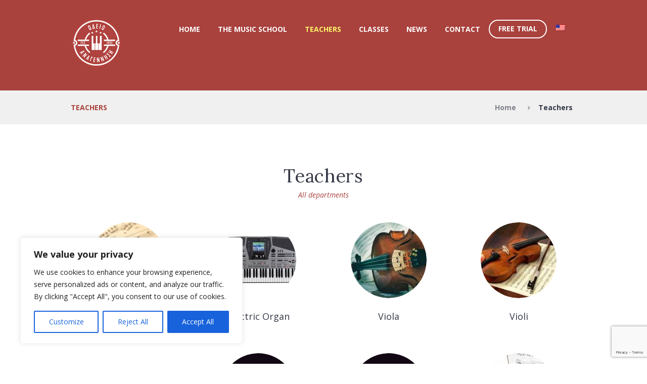

--- FILE ---
content_type: text/html; charset=utf-8
request_url: https://www.google.com/recaptcha/api2/anchor?ar=1&k=6LdMEXMmAAAAAKHa5Fcnn-x3KhGddqCplKrW480D&co=aHR0cHM6Ly9hbmFnZW5uaXNpLmNvbS5ncjo0NDM.&hl=en&v=PoyoqOPhxBO7pBk68S4YbpHZ&size=invisible&anchor-ms=20000&execute-ms=30000&cb=i6my1liys2oy
body_size: 48613
content:
<!DOCTYPE HTML><html dir="ltr" lang="en"><head><meta http-equiv="Content-Type" content="text/html; charset=UTF-8">
<meta http-equiv="X-UA-Compatible" content="IE=edge">
<title>reCAPTCHA</title>
<style type="text/css">
/* cyrillic-ext */
@font-face {
  font-family: 'Roboto';
  font-style: normal;
  font-weight: 400;
  font-stretch: 100%;
  src: url(//fonts.gstatic.com/s/roboto/v48/KFO7CnqEu92Fr1ME7kSn66aGLdTylUAMa3GUBHMdazTgWw.woff2) format('woff2');
  unicode-range: U+0460-052F, U+1C80-1C8A, U+20B4, U+2DE0-2DFF, U+A640-A69F, U+FE2E-FE2F;
}
/* cyrillic */
@font-face {
  font-family: 'Roboto';
  font-style: normal;
  font-weight: 400;
  font-stretch: 100%;
  src: url(//fonts.gstatic.com/s/roboto/v48/KFO7CnqEu92Fr1ME7kSn66aGLdTylUAMa3iUBHMdazTgWw.woff2) format('woff2');
  unicode-range: U+0301, U+0400-045F, U+0490-0491, U+04B0-04B1, U+2116;
}
/* greek-ext */
@font-face {
  font-family: 'Roboto';
  font-style: normal;
  font-weight: 400;
  font-stretch: 100%;
  src: url(//fonts.gstatic.com/s/roboto/v48/KFO7CnqEu92Fr1ME7kSn66aGLdTylUAMa3CUBHMdazTgWw.woff2) format('woff2');
  unicode-range: U+1F00-1FFF;
}
/* greek */
@font-face {
  font-family: 'Roboto';
  font-style: normal;
  font-weight: 400;
  font-stretch: 100%;
  src: url(//fonts.gstatic.com/s/roboto/v48/KFO7CnqEu92Fr1ME7kSn66aGLdTylUAMa3-UBHMdazTgWw.woff2) format('woff2');
  unicode-range: U+0370-0377, U+037A-037F, U+0384-038A, U+038C, U+038E-03A1, U+03A3-03FF;
}
/* math */
@font-face {
  font-family: 'Roboto';
  font-style: normal;
  font-weight: 400;
  font-stretch: 100%;
  src: url(//fonts.gstatic.com/s/roboto/v48/KFO7CnqEu92Fr1ME7kSn66aGLdTylUAMawCUBHMdazTgWw.woff2) format('woff2');
  unicode-range: U+0302-0303, U+0305, U+0307-0308, U+0310, U+0312, U+0315, U+031A, U+0326-0327, U+032C, U+032F-0330, U+0332-0333, U+0338, U+033A, U+0346, U+034D, U+0391-03A1, U+03A3-03A9, U+03B1-03C9, U+03D1, U+03D5-03D6, U+03F0-03F1, U+03F4-03F5, U+2016-2017, U+2034-2038, U+203C, U+2040, U+2043, U+2047, U+2050, U+2057, U+205F, U+2070-2071, U+2074-208E, U+2090-209C, U+20D0-20DC, U+20E1, U+20E5-20EF, U+2100-2112, U+2114-2115, U+2117-2121, U+2123-214F, U+2190, U+2192, U+2194-21AE, U+21B0-21E5, U+21F1-21F2, U+21F4-2211, U+2213-2214, U+2216-22FF, U+2308-230B, U+2310, U+2319, U+231C-2321, U+2336-237A, U+237C, U+2395, U+239B-23B7, U+23D0, U+23DC-23E1, U+2474-2475, U+25AF, U+25B3, U+25B7, U+25BD, U+25C1, U+25CA, U+25CC, U+25FB, U+266D-266F, U+27C0-27FF, U+2900-2AFF, U+2B0E-2B11, U+2B30-2B4C, U+2BFE, U+3030, U+FF5B, U+FF5D, U+1D400-1D7FF, U+1EE00-1EEFF;
}
/* symbols */
@font-face {
  font-family: 'Roboto';
  font-style: normal;
  font-weight: 400;
  font-stretch: 100%;
  src: url(//fonts.gstatic.com/s/roboto/v48/KFO7CnqEu92Fr1ME7kSn66aGLdTylUAMaxKUBHMdazTgWw.woff2) format('woff2');
  unicode-range: U+0001-000C, U+000E-001F, U+007F-009F, U+20DD-20E0, U+20E2-20E4, U+2150-218F, U+2190, U+2192, U+2194-2199, U+21AF, U+21E6-21F0, U+21F3, U+2218-2219, U+2299, U+22C4-22C6, U+2300-243F, U+2440-244A, U+2460-24FF, U+25A0-27BF, U+2800-28FF, U+2921-2922, U+2981, U+29BF, U+29EB, U+2B00-2BFF, U+4DC0-4DFF, U+FFF9-FFFB, U+10140-1018E, U+10190-1019C, U+101A0, U+101D0-101FD, U+102E0-102FB, U+10E60-10E7E, U+1D2C0-1D2D3, U+1D2E0-1D37F, U+1F000-1F0FF, U+1F100-1F1AD, U+1F1E6-1F1FF, U+1F30D-1F30F, U+1F315, U+1F31C, U+1F31E, U+1F320-1F32C, U+1F336, U+1F378, U+1F37D, U+1F382, U+1F393-1F39F, U+1F3A7-1F3A8, U+1F3AC-1F3AF, U+1F3C2, U+1F3C4-1F3C6, U+1F3CA-1F3CE, U+1F3D4-1F3E0, U+1F3ED, U+1F3F1-1F3F3, U+1F3F5-1F3F7, U+1F408, U+1F415, U+1F41F, U+1F426, U+1F43F, U+1F441-1F442, U+1F444, U+1F446-1F449, U+1F44C-1F44E, U+1F453, U+1F46A, U+1F47D, U+1F4A3, U+1F4B0, U+1F4B3, U+1F4B9, U+1F4BB, U+1F4BF, U+1F4C8-1F4CB, U+1F4D6, U+1F4DA, U+1F4DF, U+1F4E3-1F4E6, U+1F4EA-1F4ED, U+1F4F7, U+1F4F9-1F4FB, U+1F4FD-1F4FE, U+1F503, U+1F507-1F50B, U+1F50D, U+1F512-1F513, U+1F53E-1F54A, U+1F54F-1F5FA, U+1F610, U+1F650-1F67F, U+1F687, U+1F68D, U+1F691, U+1F694, U+1F698, U+1F6AD, U+1F6B2, U+1F6B9-1F6BA, U+1F6BC, U+1F6C6-1F6CF, U+1F6D3-1F6D7, U+1F6E0-1F6EA, U+1F6F0-1F6F3, U+1F6F7-1F6FC, U+1F700-1F7FF, U+1F800-1F80B, U+1F810-1F847, U+1F850-1F859, U+1F860-1F887, U+1F890-1F8AD, U+1F8B0-1F8BB, U+1F8C0-1F8C1, U+1F900-1F90B, U+1F93B, U+1F946, U+1F984, U+1F996, U+1F9E9, U+1FA00-1FA6F, U+1FA70-1FA7C, U+1FA80-1FA89, U+1FA8F-1FAC6, U+1FACE-1FADC, U+1FADF-1FAE9, U+1FAF0-1FAF8, U+1FB00-1FBFF;
}
/* vietnamese */
@font-face {
  font-family: 'Roboto';
  font-style: normal;
  font-weight: 400;
  font-stretch: 100%;
  src: url(//fonts.gstatic.com/s/roboto/v48/KFO7CnqEu92Fr1ME7kSn66aGLdTylUAMa3OUBHMdazTgWw.woff2) format('woff2');
  unicode-range: U+0102-0103, U+0110-0111, U+0128-0129, U+0168-0169, U+01A0-01A1, U+01AF-01B0, U+0300-0301, U+0303-0304, U+0308-0309, U+0323, U+0329, U+1EA0-1EF9, U+20AB;
}
/* latin-ext */
@font-face {
  font-family: 'Roboto';
  font-style: normal;
  font-weight: 400;
  font-stretch: 100%;
  src: url(//fonts.gstatic.com/s/roboto/v48/KFO7CnqEu92Fr1ME7kSn66aGLdTylUAMa3KUBHMdazTgWw.woff2) format('woff2');
  unicode-range: U+0100-02BA, U+02BD-02C5, U+02C7-02CC, U+02CE-02D7, U+02DD-02FF, U+0304, U+0308, U+0329, U+1D00-1DBF, U+1E00-1E9F, U+1EF2-1EFF, U+2020, U+20A0-20AB, U+20AD-20C0, U+2113, U+2C60-2C7F, U+A720-A7FF;
}
/* latin */
@font-face {
  font-family: 'Roboto';
  font-style: normal;
  font-weight: 400;
  font-stretch: 100%;
  src: url(//fonts.gstatic.com/s/roboto/v48/KFO7CnqEu92Fr1ME7kSn66aGLdTylUAMa3yUBHMdazQ.woff2) format('woff2');
  unicode-range: U+0000-00FF, U+0131, U+0152-0153, U+02BB-02BC, U+02C6, U+02DA, U+02DC, U+0304, U+0308, U+0329, U+2000-206F, U+20AC, U+2122, U+2191, U+2193, U+2212, U+2215, U+FEFF, U+FFFD;
}
/* cyrillic-ext */
@font-face {
  font-family: 'Roboto';
  font-style: normal;
  font-weight: 500;
  font-stretch: 100%;
  src: url(//fonts.gstatic.com/s/roboto/v48/KFO7CnqEu92Fr1ME7kSn66aGLdTylUAMa3GUBHMdazTgWw.woff2) format('woff2');
  unicode-range: U+0460-052F, U+1C80-1C8A, U+20B4, U+2DE0-2DFF, U+A640-A69F, U+FE2E-FE2F;
}
/* cyrillic */
@font-face {
  font-family: 'Roboto';
  font-style: normal;
  font-weight: 500;
  font-stretch: 100%;
  src: url(//fonts.gstatic.com/s/roboto/v48/KFO7CnqEu92Fr1ME7kSn66aGLdTylUAMa3iUBHMdazTgWw.woff2) format('woff2');
  unicode-range: U+0301, U+0400-045F, U+0490-0491, U+04B0-04B1, U+2116;
}
/* greek-ext */
@font-face {
  font-family: 'Roboto';
  font-style: normal;
  font-weight: 500;
  font-stretch: 100%;
  src: url(//fonts.gstatic.com/s/roboto/v48/KFO7CnqEu92Fr1ME7kSn66aGLdTylUAMa3CUBHMdazTgWw.woff2) format('woff2');
  unicode-range: U+1F00-1FFF;
}
/* greek */
@font-face {
  font-family: 'Roboto';
  font-style: normal;
  font-weight: 500;
  font-stretch: 100%;
  src: url(//fonts.gstatic.com/s/roboto/v48/KFO7CnqEu92Fr1ME7kSn66aGLdTylUAMa3-UBHMdazTgWw.woff2) format('woff2');
  unicode-range: U+0370-0377, U+037A-037F, U+0384-038A, U+038C, U+038E-03A1, U+03A3-03FF;
}
/* math */
@font-face {
  font-family: 'Roboto';
  font-style: normal;
  font-weight: 500;
  font-stretch: 100%;
  src: url(//fonts.gstatic.com/s/roboto/v48/KFO7CnqEu92Fr1ME7kSn66aGLdTylUAMawCUBHMdazTgWw.woff2) format('woff2');
  unicode-range: U+0302-0303, U+0305, U+0307-0308, U+0310, U+0312, U+0315, U+031A, U+0326-0327, U+032C, U+032F-0330, U+0332-0333, U+0338, U+033A, U+0346, U+034D, U+0391-03A1, U+03A3-03A9, U+03B1-03C9, U+03D1, U+03D5-03D6, U+03F0-03F1, U+03F4-03F5, U+2016-2017, U+2034-2038, U+203C, U+2040, U+2043, U+2047, U+2050, U+2057, U+205F, U+2070-2071, U+2074-208E, U+2090-209C, U+20D0-20DC, U+20E1, U+20E5-20EF, U+2100-2112, U+2114-2115, U+2117-2121, U+2123-214F, U+2190, U+2192, U+2194-21AE, U+21B0-21E5, U+21F1-21F2, U+21F4-2211, U+2213-2214, U+2216-22FF, U+2308-230B, U+2310, U+2319, U+231C-2321, U+2336-237A, U+237C, U+2395, U+239B-23B7, U+23D0, U+23DC-23E1, U+2474-2475, U+25AF, U+25B3, U+25B7, U+25BD, U+25C1, U+25CA, U+25CC, U+25FB, U+266D-266F, U+27C0-27FF, U+2900-2AFF, U+2B0E-2B11, U+2B30-2B4C, U+2BFE, U+3030, U+FF5B, U+FF5D, U+1D400-1D7FF, U+1EE00-1EEFF;
}
/* symbols */
@font-face {
  font-family: 'Roboto';
  font-style: normal;
  font-weight: 500;
  font-stretch: 100%;
  src: url(//fonts.gstatic.com/s/roboto/v48/KFO7CnqEu92Fr1ME7kSn66aGLdTylUAMaxKUBHMdazTgWw.woff2) format('woff2');
  unicode-range: U+0001-000C, U+000E-001F, U+007F-009F, U+20DD-20E0, U+20E2-20E4, U+2150-218F, U+2190, U+2192, U+2194-2199, U+21AF, U+21E6-21F0, U+21F3, U+2218-2219, U+2299, U+22C4-22C6, U+2300-243F, U+2440-244A, U+2460-24FF, U+25A0-27BF, U+2800-28FF, U+2921-2922, U+2981, U+29BF, U+29EB, U+2B00-2BFF, U+4DC0-4DFF, U+FFF9-FFFB, U+10140-1018E, U+10190-1019C, U+101A0, U+101D0-101FD, U+102E0-102FB, U+10E60-10E7E, U+1D2C0-1D2D3, U+1D2E0-1D37F, U+1F000-1F0FF, U+1F100-1F1AD, U+1F1E6-1F1FF, U+1F30D-1F30F, U+1F315, U+1F31C, U+1F31E, U+1F320-1F32C, U+1F336, U+1F378, U+1F37D, U+1F382, U+1F393-1F39F, U+1F3A7-1F3A8, U+1F3AC-1F3AF, U+1F3C2, U+1F3C4-1F3C6, U+1F3CA-1F3CE, U+1F3D4-1F3E0, U+1F3ED, U+1F3F1-1F3F3, U+1F3F5-1F3F7, U+1F408, U+1F415, U+1F41F, U+1F426, U+1F43F, U+1F441-1F442, U+1F444, U+1F446-1F449, U+1F44C-1F44E, U+1F453, U+1F46A, U+1F47D, U+1F4A3, U+1F4B0, U+1F4B3, U+1F4B9, U+1F4BB, U+1F4BF, U+1F4C8-1F4CB, U+1F4D6, U+1F4DA, U+1F4DF, U+1F4E3-1F4E6, U+1F4EA-1F4ED, U+1F4F7, U+1F4F9-1F4FB, U+1F4FD-1F4FE, U+1F503, U+1F507-1F50B, U+1F50D, U+1F512-1F513, U+1F53E-1F54A, U+1F54F-1F5FA, U+1F610, U+1F650-1F67F, U+1F687, U+1F68D, U+1F691, U+1F694, U+1F698, U+1F6AD, U+1F6B2, U+1F6B9-1F6BA, U+1F6BC, U+1F6C6-1F6CF, U+1F6D3-1F6D7, U+1F6E0-1F6EA, U+1F6F0-1F6F3, U+1F6F7-1F6FC, U+1F700-1F7FF, U+1F800-1F80B, U+1F810-1F847, U+1F850-1F859, U+1F860-1F887, U+1F890-1F8AD, U+1F8B0-1F8BB, U+1F8C0-1F8C1, U+1F900-1F90B, U+1F93B, U+1F946, U+1F984, U+1F996, U+1F9E9, U+1FA00-1FA6F, U+1FA70-1FA7C, U+1FA80-1FA89, U+1FA8F-1FAC6, U+1FACE-1FADC, U+1FADF-1FAE9, U+1FAF0-1FAF8, U+1FB00-1FBFF;
}
/* vietnamese */
@font-face {
  font-family: 'Roboto';
  font-style: normal;
  font-weight: 500;
  font-stretch: 100%;
  src: url(//fonts.gstatic.com/s/roboto/v48/KFO7CnqEu92Fr1ME7kSn66aGLdTylUAMa3OUBHMdazTgWw.woff2) format('woff2');
  unicode-range: U+0102-0103, U+0110-0111, U+0128-0129, U+0168-0169, U+01A0-01A1, U+01AF-01B0, U+0300-0301, U+0303-0304, U+0308-0309, U+0323, U+0329, U+1EA0-1EF9, U+20AB;
}
/* latin-ext */
@font-face {
  font-family: 'Roboto';
  font-style: normal;
  font-weight: 500;
  font-stretch: 100%;
  src: url(//fonts.gstatic.com/s/roboto/v48/KFO7CnqEu92Fr1ME7kSn66aGLdTylUAMa3KUBHMdazTgWw.woff2) format('woff2');
  unicode-range: U+0100-02BA, U+02BD-02C5, U+02C7-02CC, U+02CE-02D7, U+02DD-02FF, U+0304, U+0308, U+0329, U+1D00-1DBF, U+1E00-1E9F, U+1EF2-1EFF, U+2020, U+20A0-20AB, U+20AD-20C0, U+2113, U+2C60-2C7F, U+A720-A7FF;
}
/* latin */
@font-face {
  font-family: 'Roboto';
  font-style: normal;
  font-weight: 500;
  font-stretch: 100%;
  src: url(//fonts.gstatic.com/s/roboto/v48/KFO7CnqEu92Fr1ME7kSn66aGLdTylUAMa3yUBHMdazQ.woff2) format('woff2');
  unicode-range: U+0000-00FF, U+0131, U+0152-0153, U+02BB-02BC, U+02C6, U+02DA, U+02DC, U+0304, U+0308, U+0329, U+2000-206F, U+20AC, U+2122, U+2191, U+2193, U+2212, U+2215, U+FEFF, U+FFFD;
}
/* cyrillic-ext */
@font-face {
  font-family: 'Roboto';
  font-style: normal;
  font-weight: 900;
  font-stretch: 100%;
  src: url(//fonts.gstatic.com/s/roboto/v48/KFO7CnqEu92Fr1ME7kSn66aGLdTylUAMa3GUBHMdazTgWw.woff2) format('woff2');
  unicode-range: U+0460-052F, U+1C80-1C8A, U+20B4, U+2DE0-2DFF, U+A640-A69F, U+FE2E-FE2F;
}
/* cyrillic */
@font-face {
  font-family: 'Roboto';
  font-style: normal;
  font-weight: 900;
  font-stretch: 100%;
  src: url(//fonts.gstatic.com/s/roboto/v48/KFO7CnqEu92Fr1ME7kSn66aGLdTylUAMa3iUBHMdazTgWw.woff2) format('woff2');
  unicode-range: U+0301, U+0400-045F, U+0490-0491, U+04B0-04B1, U+2116;
}
/* greek-ext */
@font-face {
  font-family: 'Roboto';
  font-style: normal;
  font-weight: 900;
  font-stretch: 100%;
  src: url(//fonts.gstatic.com/s/roboto/v48/KFO7CnqEu92Fr1ME7kSn66aGLdTylUAMa3CUBHMdazTgWw.woff2) format('woff2');
  unicode-range: U+1F00-1FFF;
}
/* greek */
@font-face {
  font-family: 'Roboto';
  font-style: normal;
  font-weight: 900;
  font-stretch: 100%;
  src: url(//fonts.gstatic.com/s/roboto/v48/KFO7CnqEu92Fr1ME7kSn66aGLdTylUAMa3-UBHMdazTgWw.woff2) format('woff2');
  unicode-range: U+0370-0377, U+037A-037F, U+0384-038A, U+038C, U+038E-03A1, U+03A3-03FF;
}
/* math */
@font-face {
  font-family: 'Roboto';
  font-style: normal;
  font-weight: 900;
  font-stretch: 100%;
  src: url(//fonts.gstatic.com/s/roboto/v48/KFO7CnqEu92Fr1ME7kSn66aGLdTylUAMawCUBHMdazTgWw.woff2) format('woff2');
  unicode-range: U+0302-0303, U+0305, U+0307-0308, U+0310, U+0312, U+0315, U+031A, U+0326-0327, U+032C, U+032F-0330, U+0332-0333, U+0338, U+033A, U+0346, U+034D, U+0391-03A1, U+03A3-03A9, U+03B1-03C9, U+03D1, U+03D5-03D6, U+03F0-03F1, U+03F4-03F5, U+2016-2017, U+2034-2038, U+203C, U+2040, U+2043, U+2047, U+2050, U+2057, U+205F, U+2070-2071, U+2074-208E, U+2090-209C, U+20D0-20DC, U+20E1, U+20E5-20EF, U+2100-2112, U+2114-2115, U+2117-2121, U+2123-214F, U+2190, U+2192, U+2194-21AE, U+21B0-21E5, U+21F1-21F2, U+21F4-2211, U+2213-2214, U+2216-22FF, U+2308-230B, U+2310, U+2319, U+231C-2321, U+2336-237A, U+237C, U+2395, U+239B-23B7, U+23D0, U+23DC-23E1, U+2474-2475, U+25AF, U+25B3, U+25B7, U+25BD, U+25C1, U+25CA, U+25CC, U+25FB, U+266D-266F, U+27C0-27FF, U+2900-2AFF, U+2B0E-2B11, U+2B30-2B4C, U+2BFE, U+3030, U+FF5B, U+FF5D, U+1D400-1D7FF, U+1EE00-1EEFF;
}
/* symbols */
@font-face {
  font-family: 'Roboto';
  font-style: normal;
  font-weight: 900;
  font-stretch: 100%;
  src: url(//fonts.gstatic.com/s/roboto/v48/KFO7CnqEu92Fr1ME7kSn66aGLdTylUAMaxKUBHMdazTgWw.woff2) format('woff2');
  unicode-range: U+0001-000C, U+000E-001F, U+007F-009F, U+20DD-20E0, U+20E2-20E4, U+2150-218F, U+2190, U+2192, U+2194-2199, U+21AF, U+21E6-21F0, U+21F3, U+2218-2219, U+2299, U+22C4-22C6, U+2300-243F, U+2440-244A, U+2460-24FF, U+25A0-27BF, U+2800-28FF, U+2921-2922, U+2981, U+29BF, U+29EB, U+2B00-2BFF, U+4DC0-4DFF, U+FFF9-FFFB, U+10140-1018E, U+10190-1019C, U+101A0, U+101D0-101FD, U+102E0-102FB, U+10E60-10E7E, U+1D2C0-1D2D3, U+1D2E0-1D37F, U+1F000-1F0FF, U+1F100-1F1AD, U+1F1E6-1F1FF, U+1F30D-1F30F, U+1F315, U+1F31C, U+1F31E, U+1F320-1F32C, U+1F336, U+1F378, U+1F37D, U+1F382, U+1F393-1F39F, U+1F3A7-1F3A8, U+1F3AC-1F3AF, U+1F3C2, U+1F3C4-1F3C6, U+1F3CA-1F3CE, U+1F3D4-1F3E0, U+1F3ED, U+1F3F1-1F3F3, U+1F3F5-1F3F7, U+1F408, U+1F415, U+1F41F, U+1F426, U+1F43F, U+1F441-1F442, U+1F444, U+1F446-1F449, U+1F44C-1F44E, U+1F453, U+1F46A, U+1F47D, U+1F4A3, U+1F4B0, U+1F4B3, U+1F4B9, U+1F4BB, U+1F4BF, U+1F4C8-1F4CB, U+1F4D6, U+1F4DA, U+1F4DF, U+1F4E3-1F4E6, U+1F4EA-1F4ED, U+1F4F7, U+1F4F9-1F4FB, U+1F4FD-1F4FE, U+1F503, U+1F507-1F50B, U+1F50D, U+1F512-1F513, U+1F53E-1F54A, U+1F54F-1F5FA, U+1F610, U+1F650-1F67F, U+1F687, U+1F68D, U+1F691, U+1F694, U+1F698, U+1F6AD, U+1F6B2, U+1F6B9-1F6BA, U+1F6BC, U+1F6C6-1F6CF, U+1F6D3-1F6D7, U+1F6E0-1F6EA, U+1F6F0-1F6F3, U+1F6F7-1F6FC, U+1F700-1F7FF, U+1F800-1F80B, U+1F810-1F847, U+1F850-1F859, U+1F860-1F887, U+1F890-1F8AD, U+1F8B0-1F8BB, U+1F8C0-1F8C1, U+1F900-1F90B, U+1F93B, U+1F946, U+1F984, U+1F996, U+1F9E9, U+1FA00-1FA6F, U+1FA70-1FA7C, U+1FA80-1FA89, U+1FA8F-1FAC6, U+1FACE-1FADC, U+1FADF-1FAE9, U+1FAF0-1FAF8, U+1FB00-1FBFF;
}
/* vietnamese */
@font-face {
  font-family: 'Roboto';
  font-style: normal;
  font-weight: 900;
  font-stretch: 100%;
  src: url(//fonts.gstatic.com/s/roboto/v48/KFO7CnqEu92Fr1ME7kSn66aGLdTylUAMa3OUBHMdazTgWw.woff2) format('woff2');
  unicode-range: U+0102-0103, U+0110-0111, U+0128-0129, U+0168-0169, U+01A0-01A1, U+01AF-01B0, U+0300-0301, U+0303-0304, U+0308-0309, U+0323, U+0329, U+1EA0-1EF9, U+20AB;
}
/* latin-ext */
@font-face {
  font-family: 'Roboto';
  font-style: normal;
  font-weight: 900;
  font-stretch: 100%;
  src: url(//fonts.gstatic.com/s/roboto/v48/KFO7CnqEu92Fr1ME7kSn66aGLdTylUAMa3KUBHMdazTgWw.woff2) format('woff2');
  unicode-range: U+0100-02BA, U+02BD-02C5, U+02C7-02CC, U+02CE-02D7, U+02DD-02FF, U+0304, U+0308, U+0329, U+1D00-1DBF, U+1E00-1E9F, U+1EF2-1EFF, U+2020, U+20A0-20AB, U+20AD-20C0, U+2113, U+2C60-2C7F, U+A720-A7FF;
}
/* latin */
@font-face {
  font-family: 'Roboto';
  font-style: normal;
  font-weight: 900;
  font-stretch: 100%;
  src: url(//fonts.gstatic.com/s/roboto/v48/KFO7CnqEu92Fr1ME7kSn66aGLdTylUAMa3yUBHMdazQ.woff2) format('woff2');
  unicode-range: U+0000-00FF, U+0131, U+0152-0153, U+02BB-02BC, U+02C6, U+02DA, U+02DC, U+0304, U+0308, U+0329, U+2000-206F, U+20AC, U+2122, U+2191, U+2193, U+2212, U+2215, U+FEFF, U+FFFD;
}

</style>
<link rel="stylesheet" type="text/css" href="https://www.gstatic.com/recaptcha/releases/PoyoqOPhxBO7pBk68S4YbpHZ/styles__ltr.css">
<script nonce="Pw-fTK8AjDSOkQCg3ATynw" type="text/javascript">window['__recaptcha_api'] = 'https://www.google.com/recaptcha/api2/';</script>
<script type="text/javascript" src="https://www.gstatic.com/recaptcha/releases/PoyoqOPhxBO7pBk68S4YbpHZ/recaptcha__en.js" nonce="Pw-fTK8AjDSOkQCg3ATynw">
      
    </script></head>
<body><div id="rc-anchor-alert" class="rc-anchor-alert"></div>
<input type="hidden" id="recaptcha-token" value="[base64]">
<script type="text/javascript" nonce="Pw-fTK8AjDSOkQCg3ATynw">
      recaptcha.anchor.Main.init("[\x22ainput\x22,[\x22bgdata\x22,\x22\x22,\[base64]/[base64]/[base64]/bmV3IHJbeF0oY1swXSk6RT09Mj9uZXcgclt4XShjWzBdLGNbMV0pOkU9PTM/bmV3IHJbeF0oY1swXSxjWzFdLGNbMl0pOkU9PTQ/[base64]/[base64]/[base64]/[base64]/[base64]/[base64]/[base64]/[base64]\x22,\[base64]\x22,\x22w71OwpvDnsOdwrgpGnbDnB4awqcoL8O2SV1vXcKMwrVKTcOMwr/DosOADXTCosKvw7vCuAbDhcKiw73Dh8K4wrIewqpyalZUw6LCqDFbfMKZw5nCicK/fMO2w4rDgMKhwqNWQHFlDsKrAMKIwp0TGcOyIMOHL8Omw5HDulbCrGzDqcK1wp7ChsKOwp1GfMO4wrDDk0cMPSfCmygBw7spwoUpwobCkl7CisOjw53DsllFwrrCqcOIMz/Cm8OFw4JEwrrCoSVow5tWwpIfw7pcw4HDnsO4b8Oowrw6wqljBcK6MMOySCXCo0LDnsO+S8KcbsK/wqhpw61hNcO1w6cpwpx4w4w7OcK0w6/CtsOBSUsNw4YAwrzDjsO4LcOLw7HCr8KewodIwp/DsMKmw6LDl8OiCAY9wpFvw6gxPA5Mw6lSOsOdNMOxwppywq1uwq3CvsKqwrE8JMKlwr/CrsKbDlTDrcK9dSFQw5BiCl/CncOMIcOhwqLDscK0w7rDpgU4w5vCs8KQwqgLw6jCnhLCm8OIwrPCqsKDwqcaMSXCsF1IasOuU8KgaMKCBsOOXsO7w5RAEAXDtcKsbMOWUxF3A8Kbw7YLw63CncKwwqcww6rDicO7w7/DrF1sQzNKVDx1ES7Dl8Oew7DCrcO8TjxEABPCjsKGKmdpw75ZfWJYw7QXaS9YCsKtw7/Coi8jaMOmSsOLY8K2w6lxw7PDrTZ6w5vDpsOIccKWFcK3CcO/[base64]/[base64]/Cgi1WMH/CvcOGIMO9w5Vrwo8OaMOvwoTDjcKmaQnCnTd1w5PDmSnDklQEwrRUw5/ClU8uVCthw7TDsX5iwqPDssKlw5omwpM3w6rCtsKeVQBkJBnDg1x8e8OHCsOUV1rCqsOvTGxww7bDn8ORw5DCjV/DocKJZ0A+wqR9wr/Dv2/DnMOyw6HCkMKLwqLCv8K7wpRUR8K/[base64]/[base64]/wq1jeDDDvi9QCMKuTsOCAsKDesKhODbDqQzDqQnDuHvDjW3DlcOnw4AQwpxSwr7DmsKlw7fCpixvw5oBX8KOw53DvsKfwrHCqSpmQMKgUMKcw7EUCCXDucOqwqM9N8K+f8OHOm/DisKNw5FKPWZwazLCrQjDoMKHGBLDlklew7TCpgDDlynDj8K/JFzDhkvCicO8ZWAwwocfw78zaMOvYnFpw43CklHCpcKuMnrCtVLClRZWwpvDnmLCscORwr3DvzZ5QsKTR8KJw5pNcsKew5YwdcKfwqvClA1bbgsAKmTDnSlNwpMwaXgQXCQWw7gDwo7DhD1CNsOGRzjDgQ/Cg3fDkcKgV8K/w7pvUxYUwpo+f2sXY8OQf3cjwrrDuw5IwpZVZcKiHQ1zKsOjw7XDqMOAwrrDvcO/Q8O+wqsrUsK2w4DDvsOAwrTDkWsecSLDgn8jwoHCr2vDgSAJwrMKCMONwpTDvMOnw4PCpMO8BVjDgAoCw4jDmMOJEMOGwqk4w6XDh27Doy/Dr0zCpGdpaMOVRgPDjwV/w7TDq1oEwpxJw6kVYGTDsMO4KMKde8K8esO8SsKyQcOqdS9UC8KgW8OCXm12w5rCvAPCsE/Cjh7CsW7DlD59w4InYcOLaHxUwofDgSMgAUzCnwQqwqTDnzbDisKPw5bDuF0zw6fDvBs3w57DvMKzworDscKADEfCpsKpDgQNwqQQwo9Ew7nCll7CmnzDt2NSBMK8w5oJLsK+wqAWDkDDlsO2byFoe8KWw4rDnQPCriECCXBXw6fCtsOWQsOlw4xuwot5wpgGwqY/W8KKw5XDn8OQBwrDqsOOwqfClMOeM17Cq8KVworCknXDpkPDjsOWQRsFR8Khw4pbworDt1zDhsOZV8KsSjvDp3HDgsKwJsOoLW8hw78dVsOlwo4DEcOFOGEqwoHCrMKSwolBwqdncj/DpHsawojDuMK3wr/DvsKMwo9cRD7Ct8KiOnMIw47ClMKYHihILsODw47CmxfDjcOgf2Edw7PCmsKLPsOMa2nCmcORw4PDgcKkw6fDhzB7w5FUdThww71rfEgYHVDCj8OJCnnCsmPCs07DksOnKUnCl8KOPC3CvF/[base64]/DnsKbwojDj8KCw7AKBTQFw4EuFMK0T8OHHQTCkMOswrbCgMOIFcOmwph+L8OqwoDCp8K0w5MqLcKzXsKFfQrCvMOvwp0nwpAZwq/DgUDCmMOgw4jCoC7DkcKTwoPDnMKxNMO8C3Zkw6nCpT4YcsKowrfDocKCw7bCjsOfT8KJw7XDnsK8TcOHwp3DssKlwpvDj2gLK2g0w6PCngXCilwEw7IcLy5lw7E2NcO2wpoUwqfDhcKyJcKCG1hKR0vCusKUDTxYWMKAwpA1A8O+wprDljAZfMK/fcO1w4PDjhTDgMOzw4xHJcO8w4HCvSZ2wpTCkMOGwoMsHQt9bMOmXyXCvnd8wpgIw6zCkC7CvyTDjMKdwpYJwp3DqTfCuMKxw7LDhX3DgcKNMMOvw604AnTChcOvEGIGwpI6w7/DhsOzwrzDo8KtS8OkwqxiTjjCgMOQZsK9b8OaaMOxwq3CszTCjMKHw4vDu1ZCGHcew7FoYg7DncKJIypYRGUbw4hZw7zDjMOkaAzDgsOsTWPCucODw4nDmgbCosKuTcKtSMKawpFIwpQTw5nDjQ/CnCrDtsKtwqJqA1x/BcORwonDs1/[base64]/w7EmM8Kkw6DDhsOHE8Oyw5nDnRbDkAorf8KSwq4Cw6NdM8K0wqwRbMOLw7LCmXZfCzbDsQQsbG96w4rCiXzCiMKRw5HDonh9A8KDRSrCjFPDmiTDpCvDiivDgcKGw5zDvhAkwooFJsKfwpLCsD/DmsOIbsKawr/[base64]/[base64]/[base64]/[base64]/DjMOxwqB0w4rDosOOdcK5wp54wqI/HGwNwpBCGk3CqDLCuCfDqGHDpD3Dhmtqw7zDuiTDt8OZw7fCpybCq8OKbwdrwp5Hw785wrbDnMOSCicLw4JqwptmVMOPQ8OZDMK0R0xEDcKSI23CiMORWcOyYhdywpDDm8OSw5rDvcKmOVgDw4MiORjDrmfDgcOVDMKXwrHDmizDhsOCw6p7wqBNwqNPwrJ1w6/Cljkjw4MNNht0woXDr8KRw7DCusKtwrzCmcKEw7g7WmhmbcKEw7AKKhApQBRxHxjDtMKPwpYSUcKywpw7bcKUBEHClx3CqMKjwr/DgwU3w7HCi1JaQcKZw4nDkGYjGsOKX3PDq8K2w7TDqsK6LcOmesOGwoLCnBrDtnlPGTbCt8K9NcKxwqvCjBzDlcK1w5h2w6vDpBPCgRLCssObLsKGw6kUdMOcw7LDrcOXw4oCwq/Dp3HCvxNvSQ04FGYFbMOhdDnCow7DssOCwojDkMOyw4MDwrXCswFIw7oFw6fDgcKfaDUcOsK5ZsO0QcOQwqPDucOrw6LCm1/DshU/PMOJAMKee8K0CsOXw6PDuH0PwrLCsD1swqEqwrAdw4/CjsOhwrbDmV3DsVDCh8O4HwnDphnCosOmK2ZYw61nw5/[base64]/CpyAtwoY2AH/[base64]/DmTF8VsKlw5UFw73CncKVwqnDkMKWI8KkwpIWIsO4ccOXbMKHF2wwwqLCn8KjIcKdSBZGSMOaAC/[base64]/[base64]/DqSNNw70yw7VcAMKYw4pYdcOLQMKNwpN6w5wDbQV6w4jCtEV8w61WAsKSw4M/[base64]/CpcKmDAzDrMOxw40hJMKrEmfDt1fDjcOcw6LDgyrCosKzUDLDqRHDqz1mesKjw5krw4Fnw6hqwpZVwo4MWyJ0HlRhT8KEw5vCjcKDeU/Do1PDkMOWwoJqwoHCusOwMA/CgiNidcKeC8O+Kg3Duh8rG8ONIhPCs0nDik0Jwp9GU1jDtDZKw50ffwrDr0HDgMKWUjTDvgzDvHbCmsKZM0sGC2k1wokQwo42wpEjawN/w6TCrMKzwqPDtT0Vwp8bwp3Dh8Orw5spw5PDtcOofnhcw4ZWdj15wqjCkipVf8O/wozCikhWcm3Ct1ZLw73CjGpdw5jCn8KtZSJvdDrDrB/Cox49bCl+w7QnwpkCPsObw47Cp8KBbXkhwq1ecj7Ct8O6wqFtw79HwobCmk7ClsOpBgLCt2R0f8O5PBjDpwYNfcKOw4F3LFwiW8OJw4xnDMKjC8OrJ0B8Ug3CqcKkZcKeZFfCiMKFPQjClV/CpBA4wrPDml0REcK6w5jDniMKJihvw7/[base64]/DrMKMwpVOHMOvw4LDg8KTT3XCnwjDmcOkPMKywpZVwqTCqMO7wq/DoMKWXcOxw7LCuys/csONw4XCs8OlM13DuEskO8Oudm5mw6jDoMOOQ3DDj1geAMOVwo12bH5SZiTDscKlwqt5a8Omf1/[base64]/STzCqsOCwp/CjAzDgA7DtsOoDsKjwqPDkjnDt0jDh1HCsl4Wwo4RRsOYw73Cv8O4w5kxwojDvsOvTB9Nw6NVU8OxYGp7w50jwqPDlkBdNn/CjC/Co8K3w4cdT8O6wrlrwqE4w4jDssK7AElawo3CmGQzc8KKO8O/NsOrwrTDmHYUPMOlwpDDrcOwDFZBw5LDr8Ozw4V3asOBw4PDqmYcTVXCuDTDv8Orwo01w7bCiMOCwqLDnTDCr3bDoCDCl8OMwqlJw4xUdsKtwqlsdisfcMKeHjRIAcKww5ZDw4HCoxLDomrDk2/Ck8OxwrHCpULDn8K/wqHDjErDhMOcw73CuQgUw4h6w6N2w4U6ZnYtNMK5w7QhwpjDtMO8wpfDicKFbzjCo8KIZx0YXsKoa8O4bcKmw79wJsKSwpk1EwTDpcK2wo/CmHNwwqzDpwjDpgDCoztMDjFlwqjClgrCscObR8K4w4khCsO5FsKMw4HDg0BvZTcBX8KZwq4DwqE7w61dw4bDlkDCi8OWw5Nxw5jCgk1Pw4xBc8KVIEPCusOuwoLDjzTDhsK4wr3CuBp9wo9pwopNwrl1w7cnKcOeAkHDpUjCvMOSfnHCqMKowqDCo8O0JlV/[base64]/CksOCw6jDksKhN8O6LXwlG00YwpzCuzw9w4rDo0bChQ0NwpvCt8Oqw7zDiynDqcKiAXckPsKHw4TDvnh9wqDDhsOawqHCosKEGCDCin1EMBZJdAjCnlnClnXDtHU5wrYyw73DosOkdXsMw6HDvsO/w78VZEzDpMKRUMOJacObGMK6wpJ4LVAZw5Vsw4/CmkHDoMKpSMKXw4rDt8Kcw47DiAl8ahhMw7ZdBcK5w5MpAA3DqwfCo8OFw6fDpcKlw7fCvsKlO1XDkcKlwqHCsFjCv8OkLHHCpMOqwonDr1TDkTIMwo4Bw6bDicOMZlh1NGXCssOlwrvChMO2csKnXMO5AsOrfcK/CsORdQXCthJDOMKgwp/DjsKkwp3Ch385MMOOwpHDkcOTGlp/[base64]/[base64]/[base64]/Cpj/CuQTDjEFIwqhTwpjDuMOvw4R5woARBMOsGR5nw6vClMOQw7HDiG1Sw5sMw4zCtMO+w7Jxa3nCtcKTTcKCwoUiw6zCksO6P8KZCl8/[base64]/CvzvCuAZOVMOaw5EQwrIqw5BYwoV7wqHCgADDjX1xJV4VYzDDhsOjf8ORQn/Dv8Krw7pCfgkdJsOawpATI1Edwph3HMKHwoJIBCzCtVfCicOCw7cIcMOYKcKUwobDt8KEwoEmSsKHRcOpPMOFw5MYAcOcNT99JsKYC0/DgcK5wrcAG8OLGg7DpcKjwr7DssKTwpduUU5YLUslwrvClSBlw5IVOSPDkgrCmcKpPsOdw7zDjyh9fG/CgnXDpH/Dj8O4S8KUw4DDpWPCvyvCpcKKd2AWN8OCAMKXNyYbLQ1hwqfCoHZGw6LCuMKLwqsYw5PCjcKww5k6P24aFMOrw7LDjh1+K8OkRS8BAz4cw5wueMKIw6jDli9bJWthFMOIwo8lwqo4wo/CtcO9w7BZSsOxKsO6NTfDocOkw5JkN8OkDFt8SsORABfDhRwBw7koMcOLNcOfwr4JfTdKB8KPOC/[base64]/wpNkw45tw5RbCFMiaGfCm8OEw7YiZVTDqsORcMKMw4fDrcOdbsK/YhvDvmHCnjQpwqPCtsOAdg/CpMOgecK7woRxwrXDrCoXwq1PFEgiwpvDiVPCncO8F8OYw6/[base64]/CpcKtwo9YcsKsccKBwrsDw57CuDhVU8OHfsOzaD5sw73DjywXwoMxU8ODAcOgHhLDllQiTsOowr/CkWnCo8KQecKJQn0qK0QYw5UHAijDoEIPw7jDmjnCvlRWFQjDgQ/[base64]/[base64]/Cm8OJN1zCqH5ywq4fVMKnw47ChwN+WUHCpCrDvmlGw4/CpkYBVMOOFhjCgErCqyMLfjfDqcOow59odsK4P8KHw5FJwr8Sw5YlJmktwr7DjMKuw7TCk3RBwrLDu20UL1lWP8OUwq3CinjCqikQwp3DpD0nbUY4KcOWF1XClsKiwo/Dv8KOZFHDtRtvFcKRwrglRirCjMKswp9fH08rPsOEw4bDkCPDisO6wqZXYTDCsH9/wql9woFGD8OJKxbDk0fDqsOFw6Y9w5x5JxLDu8KIQ3fCrsOqwqPDj8K4f28+FMKow7PClUU0eBUmwocvKVXDqknCtCkEW8OIw4cjw4DDvEPDhnbCuX/DuRDCiiXDi8KYUMK0Rx0bw6leEh5fw6ATw5YRI8KHEA8OYwYgKi9UwqnCizrCjBzCocOvwqIpwqEGwq/DpsK9w6UvUsOCwrrCuMKWKgrDnUrDg8K2w6MqwrYkw4luOWTCqGUMw4w4SjTChMOcJ8Otc0fCt1YyJcONwpo7dlE/McOEw4TCt3kwwq7Ds8Kbw5HChsOjPAEcTcOMwqHCsMO9biHCgcOOw4/ClG3Ch8OywqXCnMKLw68WKzjCn8OFVMOGUy/CvMKcwpjCjgIBwpnDiXcgwo7Csl5uwoXCocKgwqd2w7krwrHDicKBZsOmwpzDtXd8w5EpwoJ6w6nDn8KYw7k7w4ZsDsOEGizDpVHDpcOVw6gew70Cw4UZw40LKkJzNcKbIMKEwpU3OG/DqQ/DpcKWaFcLHMK7QXh+w551w7XDjsOXw5TCkMKrAcKcdcOVWWvDhsKrMMKgw5nCq8OnL8ObwpHCmF7Dt1HDol7DqygvJsKyAsOIcjPDhMKmGV8Lw5vCij3Ck0RSwoTDusKaw7Euwq7CvcOjE8KTZcKxJsOHwqYkOjrCvl1sVDvClMOcXB4eCMK9woQOwok8R8O/w5lJw6gIwrlXecOKNcKkwqN0VSZFw7VtwpvCv8OqYcOzNzzCtMOJwoRmw7/Dl8OfccO8w6XDnsOEwr0Iw7HCrcOBOkrDl2wvwp7Dv8OHdzFVTMOEGWfCrMKawrtCw5fDjMKBwrUWwqLCpCt8w7RgwpYUwpk0bhDCuWfCkWDCqnTCu8OHcUHDrWsSeMKmYmDCmcOkw41PCQBMY1F3YcOOw5jClcOTL1DDi2UQM1U/I2TCkSgIRwI7azMmacKJGGPDv8OIBMKHwr3CjsKRbG8wFGbCj8Ofc8KBw7TDtFvCpk3DocO0wpnCsiNaKMKbwrzClgfCu3jCv8KgwpnDm8KaMmJdBVrDi3MUdgF6LMOYwrHCs0ZEaE1kZC/CuMKZTcOqYcOeFcKrIsOLwplGNk/DocK4AGLDk8K+w6ovP8Ojw6duwonCoUlcwp7DhxYFOMOKLcOIQsKWGXzCs3XCpHlxwoDCvhfCoVwvO0vDq8KtP8ONWy3Cv2B0LcKowqBtIjfCtC9Uwohfw4PCg8ORwrVVTW7CsRrCuwAnwpnDkz8EwqzDgXdIwrnCiQNFw6/[base64]/DtcOcwo1sP8KsFcOkG0nDrMKOw4LDsQfCoMKwQ8O0ZcOGKkZTYS0MwohJw5hFw6rDnBLDt1oNLMOwNC/DrStUU8Oow6PDh15OwrXDlBJjaBXClHfDnmlJw7BpS8KbSRMvw4IiJEpawrjCvE/Dq8OOwo0IJcOxMcKCIcKBw4tgA8OAwqjCuMONe8KvwrbDgsKvFFDDoMKJw7s9EWXCvDfDvAItCsOgdgQgw73CmlPCjMObO2zCllEmw7cTwqDCksKvwrPCssKXKT/Cin/Cq8KRwrDCssOAfMOBw4hMwrPCrsKLNk0DYwYKBcKnwrfCgmfDrkvCq38Qwr8swqTCqsOLC8KIOAzCr3cFTcK6wpPCjWcrZn8Fw5bCnixmwoRVC3DCoyzCm1lYO8Kmw7bCnMK/w4o4WATDucOPwoTCi8OuDMOXc8OAcMKkw63DnVvDph/CtcO/EcKbDw3CtyF7L8OUwq4cLcOjwo8qBcOsw69uwpUOMcO3wqDDpMKmUAItw6bDqsK5GRHDtwLCu8OpCxHCmStIACsuw7fClADDhWHDqGgURU/CugDCv0FLRB8Aw7bDjMO4OUbDm259FTRKVMO+wqHDh1dlw4EHw7Aww7kDwpfCqMKvFn3DisKDwrccwprDi1UJwqBhIH5Tb3bCqzfCpGBmwrgaUMKxXxIyw6bDrMKKwp3DknwkPsOowqxvRGsBwp7ClsKIwq3DvMOww47CpMO/w7/Dh8OGWCkyw63CpyZ4LFfCvMOABsODw57DlsO5wrp5w4vCoMOvwoTCgcKQXznCqAFKw7vCo1LCrUXDvsOSw7EHSMKMdMKOKlLDhD8Qw5DCjsOTwr9iwrjDmcK7wrbDi2UaA8OPwrrCqsKWw5JYecOgen/CpcK9HjLCkcOVd8OjfARcBVYDw4l6cjlBcsOPSMKJw5TClsKMw6ArR8KvdcKdMmFIBMKXw4PCqVTDkFvDrGTCr3NNNcKLesOJw5F8w487wp1zPSvCt8KZai/DqcK2esKtwph5wrt4H8KjwoLDrcOuwozCiQTDj8KQwpHCp8KudDzClHY7ZcOWwqbDisKxwrt2CRkxFx/[base64]/[base64]/[base64]/DlH3DmcOyYSTCq8KZP8OFwrzCosOMwpzCr8Ktwpogw698wocDwp/CpxfCv1bDgEzDrsKJw5vDgQNBwohmNMKkAsOPRsOswrPChcK2R8KPwqFuFUhRD8KGG8KRw5gEwr5ZXcK7wr0Fdghlw5BqUMKHwrgsw5fDhU9vMj/DjcKywqfCscO9WCjCpsO2w4gswr8GwrlVE8OYMGFmPMKdbcKIHMKHCC7CvjYkw6/DtAcXw6xFwp48w5LCglYeE8OxwrXDpHYAwoLCmmzDi8OhEFnDk8K+LGhzIFEXX8OSwpvDkVnDusOKwpfDilfDv8OAcjHDoT5Ewo5xw5BMw5/[base64]/ChsOgw5MLwq04w7HDihs2GcKgw6/[base64]/DjgDCvSV9wrbDh8ONw5bDtH4lw65dSMOnAsOFwpIGWcK8MG05w7nCuRPDisKCwoEQF8KGAnxnwrUowrhROATDvCMyw7kVw65Hw7XCj3LClnFpw7HDqBs4FFbDlmhCwojCm0jDuE/CpMKoSkorw5LDkxzDiUzDucKqw4zCpMKgw5hVwol0OzTDgFlDw53Dv8OwCsKow7LChcKBwrQfGsO3HsKmw7R8w64NbjQLaRbDicO3w7fDuDbCjGfDrW/Dk20Sc18BSyzCn8KkcUIiw7vCgsO8wrlgFsOywqJIUyXCo1sMwobCpcKSw7XDoldYZSDCgG4nwo4MMMOawpTCjDDDiMOzw64Lwp8Rw6F2w5RawrbDv8Oew5rCocOaHsKvw4hUw4/[base64]/DlG/Cnkpvw54CKSTCjQ8OHcOmwrvDvko/[base64]/Cp8KpwrRqw5nDvMOkRXANwozDscK6w4wDDcO0w68Dw4bDgMOzw6t7w7BWwoHCj8OZa1zDlVrCjcK9Um1Ww4JPBkHDuMKoA8O4w4s/w7tbw6PDjcKzw6xXwo/Ch8Obw6fCk28iVwbCocKKw63DmRRuw4dxwr7Cl19hwq7CklbDuMKTw75nw4/[base64]/[base64]/DshEoTVbDuyrCo14MR1LDhSYrwqPCpQoKP8ODIyFLKMKRwqzClcObw6DDrBwoXcKlVsKGB8OHwoAfJ8K7XcKxwobCkRnCssKWwoEFwqnCpxBAEVDCkMKMwrRQOT0pwoR8w7IHYcKXw4LChmI5w5QjHQTDnMKhw7Rtw73DksKaacKjYwIUKClcbcORwp/[base64]/CsRNGBMKMw4HDlMKCwqgBwo/[base64]/DmXbDuU/CucKbHRgpaDrChVfDjMO1wppnZhhuw57DrSsDSHvCtX7DhywZUCTCqsKOX8OPai9PwpRBFcK0w6cSfHoWacOlw4/Cg8KxFg52w4rDm8Kwe34QU8KhKsOLawHClTJxwoTCjMK2w4gMflDCkcK2AMK+QGLCiSfCgcK8YghxKSrCssKDwpQcwoMXIsKKVcOVwr/[base64]/Y8OGEcOjwqs8DcO+w6fCq8O+Oi9dwr1jwqnCvnBgw6rDs8K0TTLDgMKWwp8xPcO1CcKUwo3DjcOjA8OIRX9hwpUyfMOgfsK6w43DnAR+wrZQGzgawq/DhsKxF8OUwoYuw5vDr8OVwqHCizRSLsKeHMO/[base64]/DsQzDnxNnw5QkbzjCiA3DpcKlwpMkBlpww5bCs8K2w4HDtMKACBQrw4QKwokFASBzQMKITz3DgsOgw6jCtcKkwrjDjMOGw7DDp2jCmMOOUHHCqCokRU95wqDClsODBMK6W8K3dD7Cs8KXwooMG8KrIFplUcK9T8K6RjHCiWjDiMOQwojDgMKsasObwp/DqcKFw7HDhG4Ww70fw5g9PnI+WQRGwqDDrn7CgmfCtQLDuRLDtGbDqiPDoMOQw5wicUjCnk49CMOnwro4wozDq8KRwp0xw7owNMODP8Kuwp9HB8ODwoPCuMKuw7VEw5J3w6kQwrNjI8OJwrJkEDvCrXYuw4bDp1/[base64]/w6A/[base64]/Ds8KyRcO1HDrCn8OzwoLDuiDCkMOrFTrCuMKMSmsTw4MSw43DpEDDuTXDkMKfw7I4Jl3Ctn/DtMKlbMO8C8OvU8O3PSnDiVBHwrB/a8OvNB1LfCVhwqzCuMKHNknDmsOuw6/DksOFBns3BWnDgMOgXsKCQHoKWRxEwrLCriJYw5LDp8OUIQAbw57ClcKKw79lw4knwpTCox9WwrEzPGkTwrDCpcKqwpfCh0nDsD1hIcKWCMOiwq7DqMOJw5kPJGY7SlwdbcOhVMKPF8O0JVrClsKqdMK/[base64]/[base64]/[base64]/CusKFM8OowqoDHjgtD8OJwopCZ8OJN8OBHMKVwpnDkcOQwrMPOMOCGRrDsGHDoF7DsWjChBkewpQUHysIVsO/wozDkVXDoDUHw63ColjDpsOAdcKGwoVWwo/Du8KswokTwrnCscKFw5JFw5BFwonDjsO9w5LCoTvCnTrClsO5VRjCqMKbLMOMwrbCoRLDpcKXw4t1W8Kmw6ELI8OcbcKpwqoFMsKow4vDsMO0ShPCtX/ColMzwq8sZFRjGwnDtHPCu8KoBSREw7kTwospwq/DpMK5w7IPBsKFwqlawroFwpLCvBDDoy3Ck8K2w7/DkkrCgMOfw4/Cri3ClsOOTsK4NV3CtjrClVHCsMONK3pgwpTDqsOtw41DVlNLwo3DqFrDncKGYCLCscOWw7XDp8KnwrXCg8KWwpAXwr7CukbCmTjCuk3Ds8K9FR/[base64]/[base64]/wrfCoMKXw7XDihVJwr4FJMOzRMKHw4HDnXNGwoR4FsOzIsO9w5HDgsOSwohcOMKPw5UmPsOkVi1ew6jCj8Opwo7DmCxoU0lIb8KrwqTDiChDwq0/bMK1wrx2fsOyw6zDr30VwoE/[base64]/CvcO+KzbCkmVGScKnw5rCgsKtCsKLKsONK13DgcOZwp7DqjTDs2dGWcKjwqPDkMOWw7Bawpslw5rCmUfDlB1bP8OmwpvCuMKZNk9XTMKSw7V7wqbDmHPCusKBYEkKw5gSwodhQcKmZwU0Q8OiU8O9w5/CvQZMwpV8wqbDjUYewoc9w4HDksKzX8KtwqnDpCdMwq9OLTwHwrbDhcKTw5nCicKte3DCvlXCgMKBeiU1MmLClMK9IsOHdDZrPyEvF2TDmMOUGHsvB1VywpbDnyPDpMK4w49Nw6bCjBg7wq4LwpFzXUDDnsOsC8Oowo/[base64]/DhcOOwrPClGTDuMOSwrxlejJewqDDp8OLw7fDjAw5JxHCmHhbS8KSLsOnw4/DoMKBwrRZwot6EsOGVyPClTnDiF7ChsKrGMOLw6dtEsO9W8OswpjCmsOjPsOiY8Ksw5DCj3wwBMK0cG/Dq37DvSfChkoqw4IvWVXDo8OdwqPDo8KwfcOSBcK/[base64]/CosKowqXCgMKVw4FqfMOGw5FhVsKiEWRjZXbCqCjCjADDn8OYwr/CicKMw5LCu0Ucb8OqYTXDv8KwwoR5JVvDgFjDs0XDmcKawpXDicOWw7F/[base64]/DjBF1wpnDpMOtWUPCtSZCOATDmsOMbsOOwoPCncO7wpU3Ly/[base64]/DmcKWwqp/woxawoJ3wocNGRfDh8Kkw58wFcKCHMOkwod+AwtYDEcYJ8Kbw5UAw6nDoUQowp3DiH8zXMOjfsKIUsK5I8Kow6xISsOZw75Cw5vCvxlhwqpkPcKRwpNmKRcHwqQVEjPDkk5Iwo15LMOVw6/CmsKXHXF7wrxdFx3CsxbDv8KRw58Lwr5Ww6zDqEHCmsOVwpvDv8OwYBsAw73CgX3Co8KueQfDhcOzEsOlwoPCnhbCusO3LcOvGk/DlnpOwobDrMKhY8ORwqjClsOow5zDjT8gw6zCrhMwwpVRwpFIwqbCv8OXFnnDiXx+Xm8nYj5DHcO7wrEJJMO0w6xCw4fDpcKEAsO4wp5cNh8+w4hAMRdiw4ocacOJJy0zwqTDn8KbwpMtEsOAZ8O6wp3CosKjwrFjwoLClMKgHcKewoDDp2jCswE/KcOwCDXCvHnClW9kbkHCosKNwoUtw5xIesObTQvCr8Oow5nDusOEb17DtcO5wppZwrZYGl9NEcOKUTRPwpbDuMOXajo1SFJbA8KLa8O2ATzCjy8sH8KWPcO6cHkcw6fCu8K1PsOFwpBZVR3DvnshPE/DnMOdwr3Dqw3Cn1zDnXfCocO9Nhx2UsKEEQ5ywp8zwqHCusKkH8KaM8KpBgFMwo7CiS0SIcK6w4PCnMKhCsOLw4zDk8KTbG1eJcOYHsOawozCvXTDrMKefW/CrsOKUD3CgsOnZzIvwrh/wqJkwrrDjUjDu8OQw5QqcsOvSsKOO8K7GcKuScOaQsKrEMKPwqoEwq8dwpkdwot/[base64]/[base64]/Dv8OYw73Dnx0ZAVLDh8KawpFcw4/DlmDCscKcw73DmcOIw7Rpw7vDoMKJdx7DlwZGKD7DuAx2w5VeZkDDsy7Cg8KIThfDgcKqwoYzPiZ/JcOYOMKXw4zDt8K0wqzCuxYESEnCiMOlJMKAw5RXTlTCuMK3wrrDkA43UjbDo8OEWMKDw4/CmCFdwpdvwoHCv8KwKsOxw4/Cnm/CmSQkw7/DhxNLwpzDm8KwwpnDk8K0SsO4woLCr2LClmfCj0drw4XDnlTCssOKHWUxfcO+w5rChg9gOj3DtsOFFsK8woPDsS3DmMOFK8OaJ0xqVMO/fcO5fm0QGMOLMMK2wr3CmsKcwo3DiCJ9w4lYw4zDncOVH8KxW8OeHsOCFcOGWcK3w6/[base64]/DqsOlAVMlwrHCjFLCrWrCkMKcwofDscKMSjHDliHChCFySF/DunnCnj/Dv8ONHwLCpsKiwrvCpyN+w4tfwrHDkTLCp8OROcOKw4bCocOvwonCulZpw47Djl5Aw6TDtsKDwpPChl0xwrXCqWvDvsKsLcKsw4LCjUcxwrhgRWrChMKbwpEMwqM/b2t8w6jDgUVkwo5MwoXDtVUUMhBAw6gdwpPCiWI6w7Fxw4vDgUvDvcOwTcO2w4nDsMKpesOSwqtfHsKmwp4Dw7c4w5/DvMKcJjYawqfCv8KFwoEMw47CgAXDm8KOMyHDhxExwrzCj8K3wqp6woRMQcKeYiJkPGZqAsKGGcOVwo5jSBvCosOaZyzCs8OvwpLDhsOkw5QCRMK+d8KwBsObWhMhw4orEn3CkcKTw51Tw5QaZxZswqPDpUrDh8OEw4NVw7R2UMOiPsKvwos/w70CwpvChDXDv8KNEQ1Kwo7DiRzCh3XCuFzDn1LCqjzCscO5woN1XcOhdXxmC8KPW8KcMzhxeAfCgQ/[base64]/[base64]/DlT/CucK+w6HCusK0w5t5JXBIwp3DnFLDscOFIXJ4RMKuficawr3Do8O+w6HDghRJwp8/w5dDwr3DucKIKmUDw7rDlcOTd8Odw5dABCLCjcOfFyMzw5ZgZsKbw7nDhGvCqmfDhsKaNW3Cs8OkwrLDpcOQZEbCk8OKwpsof1rCm8KQw41WwpbCqHRlUlvDhDPCssO7VRzChcKuPUNwJMO2BcK/CcO5w5UIw6jCkRddBsKDQMO6AcK5QsOsWwHDtxbDu1bDj8KVI8OXOsK/wqBgbsKVVMO3wrc4wpk5HWQKYMOYRwjCoMKWwoHDicKMw4vCq8OtOcKibMOhfsOQP8OLwo1bwpfChynCqkRSYHLCtsKlYVvCunYFXXnCkm4dwo0RC8KnWG/CrTc5wpopwq3CmEHDjMO9w55Uw58Dw6crVBrDsMOWwoNpR2gFwoPCsxjCmMOgIsOJesOxwpHCqDonRDN7KRLCkHjCgRbDoG7CoVorYlEaUMKJLQXCqFvDmEXCr8Kdw7fDgMOfFMO4wrYeMcKbL8ODwq/DnUTCkhJYD8OYwrsBGWBiQWwib8OaTEjDscOXw7EVw7F7woNhAwHDhRXCj8OEw7TCmXUTw5PCvlxkw4/Du0DDhxN7L2TDo8KGw5TDrsKYwrB6wqvCiRTCiMOhw4DCuGDCh0TCs8OUUg9DQcOIwpZxw7nDgE9qw65Qwo1MGMOow5MTdg7ChMK+wq1Kw6c+YcOPVcKPw5JWwp86w6pZwqjCtizDr8OTbW3DpCd6w5HDsMO8w5ZbJj3DhMKEw4p+wrJ8Wx/Cu2Btw5zCuX4HwrEYw4HCuFXDhsKVZlsJw6QgwoIaXsOXw6p3w73DjMKVNjQebEYtZjUwIm/DvcO7PyJgw43Dq8OEw63DjsOtw4k4w5/Cj8O0w7XDkcOyFHlww7lqNsOQw5DDiwbDj8OYw7Qiwqw2BMO7LcOIcSnDgcK3wp3Do1ckN3oRw6EzdMKZw4LCucO0WDhhwpkVA8KBUXvCu8OHwoF/[base64]/[base64]/CvsK3wrg+Iw9Nw4bCmcOaw591w4rDncKbw5A/XMOPGl/DsjZccmzDnC3DjMO5wqxSwqBKDXNOwpLCkBl+UlRVQsOiw4fDigvDq8OOCMOxKhhuf0PChUfCpcO/w77CgRDDkcK/DMKMw6opw6XDl8KMw7xEJcO+FcO/w7HCiytzC0PDgzrDvn7DnMKQS8OQLjQEw4V2OVvChsKALsKtw4gQwr4qw5k8wrnDicKjw4jDv2s/AXDCicOAw7fDqcO3wofDrTZEwr4Kw5rDq2DDnsKFdMKkwr/DhMKkeMKzDmEJVcKqworDviXClcOYXsKjwopcwq8+w6XDlcOFwr/Cg33CgMKdacKGw7HCp8OTdcKDw7YCw744w5VvGsKIw5h2wr4afU/CpwTDiMKDYMKMwobCsxPCglkCLmzDucK5w5TDn8KUwqrDg8O6w5jCsQjCmkpiw5Nww7XCrsK6wofDu8KJwpLCqynCo8OID3E6dDtGwrXCpB3DjMOqLMOJBcOhw5TDjsOnD8KHw77CmkzDjMOjYcOsYw7Dv1JBw7t/woFdcsOrw73CsgoYw5YMLTwxwqjCnFTCiMKnWsK1wr/DtQYhDSXDnxUWXFjDhQggw5YeMMOkwqFDMcK8w4sEw6wlJcKqXMO2w53DtMOXwqcgI3XDrgHCm3EAUF0/w5s9wovCqMKAw589dMKMw6zCsxzDnDjDskHCu8KdwpBhw4rDqsOHbcKFS8OLwrU5woIsKjPDjMO1wqbClMKhDH3DgcKIwpfDsHM/wrQcw7kAwodQKVRCw5rCgcKhbDkkw6tXb3B0JcKKcsKqw7BLRSnCusK/fFzCvjshNcKtAC7CtcO+GsOgCTo5cFDCr8KnH3lBw7LCtzfClcO+fiDDrcKDLWNrw41EwqcZw7AqwodnWsOJNEHDjMKpKcOnKDtjwrrCiBDCsMOswoxCw4IeIcOowrVWwqNjwqzDg8O7wow/EXxrw4bDjcK7TsK4TBfCgB90wr7Cp8KqwrJAKTpowobDvsOwTk95wq/[base64]/DtFnClQ\\u003d\\u003d\x22],null,[\x22conf\x22,null,\x226LdMEXMmAAAAAKHa5Fcnn-x3KhGddqCplKrW480D\x22,0,null,null,null,1,[21,125,63,73,95,87,41,43,42,83,102,105,109,121],[1017145,246],0,null,null,null,null,0,null,0,null,700,1,null,0,\[base64]/76lBhnEnQkZnOKMAhk\\u003d\x22,0,0,null,null,1,null,0,0,null,null,null,0],\x22https://anagennisi.com.gr:443\x22,null,[3,1,1],null,null,null,1,3600,[\x22https://www.google.com/intl/en/policies/privacy/\x22,\x22https://www.google.com/intl/en/policies/terms/\x22],\x22yvQH+/Io4eiKGVJdbO7MkagHDxeuMNGEDdiQy2mvw7A\\u003d\x22,1,0,null,1,1768936613787,0,0,[143,59,151,219],null,[84,94,104,89],\x22RC-iipOXNV52QCi1g\x22,null,null,null,null,null,\x220dAFcWeA5xA9MNGdT6cXP42d9LnovQQU-GmLPnN_PktxvAdYdBaOH2J8vplDEDhsBlRFe17dxd-IkaauIvIxZIO8XvwF0-t4UdlA\x22,1769019413814]");
    </script></body></html>

--- FILE ---
content_type: text/css
request_url: https://anagennisi.com.gr/wp-content/themes/melodyschool-child/style.css
body_size: 286
content:
@charset 'utf-8';
/*
 Theme Name:   MelodySchool Child
 Theme URI:    http://melody.ancorathemes.com/
 Description:  MelodySchool - Fully Responsive and Mobile Friendly theme
 Author:       AncoraThemes
 Author URI:   http://ancorathemes.com/
 Template:     melodyschool
 Version:      1.1
 Tags:         light, inheritable theme-options
 Text Domain:  melodyschool
*/


/* =Theme customization starts here
-------------------------------------------------------------- */


.scheme_original .accent1_bg {
    background: #A9413D!important;
}

.scheme_original .copyright_wrap_inner {
    background-color: #A9413D!important;
}

.scheme_original .top_panel_middle {
    background-color: #A9413D!important;
}

.scheme_original .sc_call_to_action_accented {
    background-color: #A9413D!important;
}

.scheme_original .sc_services_style_services-1 .sc_icon, .scheme_original .sc_services_style_services-2 .sc_icon {
    color: #A9413D!important;
}


.scheme_original .menu_main_nav>li ul {
    background-color: #A9413D!important;
}

.scheme_original .menu_main_nav>li ul {
    border-color: #A9413D!important
}

.scheme_original .menu_main_nav>li ul:before {
    border-bottom-color: #A9413D!important;
}

.scheme_original .sc_button.sc_button_style_filled.style_color_dark_hover:hover {
    background-color: #A9413D!important;
}

.scheme_original .sc_button.sc_button_style_filled.style_color_dark_hover {
    background-color: #7c3c39!important;
}

.scheme_original .sc_button.sc_button_style_filled.style_color_dark_hover {
    border-color: #7c3c39!important;
}

.scheme_original .sc_call_to_action.color_style_light .sc_item_button>a {
       color: #fff!important;
}

.footer_wrap .textwidget .sc_icon{
	    color: #A9413D!important;
}

.eg-melody-element-1{
	background: #A9413D!important;
}

.hover_iconed a:before, .hover_icon:before{
		background: #A9413D!important;

}

section.post_featured .post_thumb {
    width: 50%;
}

.ays-pb-modal.ays-pb-modal_1.fadeIn {
    background-color: #A9413D!important;
    border: 1px dotted #A9413D!important;
}


--- FILE ---
content_type: text/css
request_url: https://anagennisi.com.gr/wp-content/themes/melodyschool/css/theme.css
body_size: 17579
content:
/*
Attention! Do not modify this .css-file!
Please, make all necessary changes in the corresponding .less-file!
*/
@charset "utf-8";

body{font-family:"Open Sans",sans-serif;font-size:13px;line-height:1.923em;font-weight:400}.scheme_original .body_wrap{color:rgba(51,55,69,0.7)}.scheme_original_copy .body_wrap{color:rgba(51,55,69,0.7)}h1{font-family:"Lora",sans-serif;font-size:2.769em;line-height:1.3em;font-weight:400;margin-top:0.5em;margin-bottom:0.54em}h2{font-family:"Lora",sans-serif;font-size:2.3078em;line-height:1.3em;font-weight:400;margin-top:0.6667em;margin-bottom:0.84em}h3{font-family:"Lora",sans-serif;font-size:1.8614em;line-height:1.3em;font-weight:400;margin-top:1.1em;margin-bottom:1.3em}h4{font-size:1.3845em;line-height:1.3em;font-weight:400;margin-top:1.4em;margin-bottom:1.8em}h5{font-size:1.0767em;line-height:1.3em;font-weight:600;margin-top:2.2em;margin-bottom:2.1em}h6{font-size:1.0767em;line-height:1.3em;font-weight:400;font-style:italic;margin-top:2.2em;margin-bottom:0.65em}.scheme_original h1,.scheme_original h2,.scheme_original h3,.scheme_original h4,.scheme_original h5,.scheme_original h6,.scheme_original h1 a,.scheme_original h2 a,.scheme_original h3 a,.scheme_original h4 a{color:#333745}.scheme_original_copy h1,.scheme_original_copy h2,.scheme_original_copy h3,.scheme_original_copy h4,.scheme_original_copy h5,.scheme_original_copy h6,.scheme_original_copy h1 a,.scheme_original_copy h2 a,.scheme_original_copy h3 a,.scheme_original_copy h4 a{color:#333745}.scheme_original h3 a:hover,.scheme_original h3 a:focus,.scheme_original .post_info_posted_by,.scheme_original h1 a:hover,.scheme_original a:focus{color:#a9413d}.scheme_original_copy h3 a:hover,.scheme_original_copy h3 a:focus,.scheme_original_copy .post_info_posted_by,.scheme_original_copy h1 a:hover,.scheme_original_copy a:focus{color:#59c6bc}.scheme_original h5,.scheme_original h5 a,.scheme_original h6,.scheme_original h6 a{color:#a9413d}.scheme_original_copy h5,.scheme_original_copy h5 a,.scheme_original_copy h6,.scheme_original_copy h6 a{color:#59c6bc}.scheme_original a{color:#a9413d}.scheme_original_copy a{color:#59c6bc}.scheme_original a:hover,.scheme_original a:focus{color:#7c3634}.scheme_original_copy a:hover,.scheme_original_copy a:focus{color:#2b6762}.scheme_original ol>li::before{color:#a9413d}.scheme_original_copy ol>li::before{color:#59c6bc}.scheme_original blockquote:before{color:#a9413d}.scheme_original_copy blockquote:before{color:#59c6bc}.scheme_original blockquote,.scheme_original blockquote p{color:#333745}.scheme_original_copy blockquote,.scheme_original_copy blockquote p{color:#333745}.scheme_original .style_quote_image{background-color:#333745}.scheme_original_copy .style_quote_image{background-color:#333745}.scheme_original .style_quote_image a{color:#a9413d}.scheme_original_copy .style_quote_image a{color:#59c6bc}.scheme_original .style_quote_image a:hover{color:#fff}.scheme_original_copy .style_quote_image a:hover{color:#fff}.scheme_original .style_quote_image p{color:#fff}.scheme_original_copy .style_quote_image p{color:#fff}.scheme_original .accent1{color:#a9413d}.scheme_original_copy .accent1{color:#59c6bc}.scheme_original .accent1_bgc{background-color:#a9413d}.scheme_original_copy .accent1_bgc{background-color:#59c6bc}.scheme_original .accent1_bg{background:#a9413d}.scheme_original_copy .accent1_bg{background:#59c6bc}.scheme_original .accent1_border{border-color:#a9413d}.scheme_original_copy .accent1_border{border-color:#59c6bc}.scheme_original a.accent1:hover{color:#7c3634}.scheme_original_copy a.accent1:hover{color:#2b6762}.scheme_original .post_content.ih-item.circle.effect1.colored .info,.scheme_original .post_content.ih-item.circle.effect2.colored .info,.scheme_original .post_content.ih-item.circle.effect3.colored .info,.scheme_original .post_content.ih-item.circle.effect4.colored .info,.scheme_original .post_content.ih-item.circle.effect5.colored .info .info-back,.scheme_original .post_content.ih-item.circle.effect6.colored .info,.scheme_original .post_content.ih-item.circle.effect7.colored .info,.scheme_original .post_content.ih-item.circle.effect8.colored .info,.scheme_original .post_content.ih-item.circle.effect9.colored .info,.scheme_original .post_content.ih-item.circle.effect10.colored .info,.scheme_original .post_content.ih-item.circle.effect11.colored .info,.scheme_original .post_content.ih-item.circle.effect12.colored .info,.scheme_original .post_content.ih-item.circle.effect13.colored .info,.scheme_original .post_content.ih-item.circle.effect14.colored .info,.scheme_original .post_content.ih-item.circle.effect15.colored .info,.scheme_original .post_content.ih-item.circle.effect16.colored .info,.scheme_original .post_content.ih-item.circle.effect18.colored .info .info-back,.scheme_original .post_content.ih-item.circle.effect19.colored .info,.scheme_original .post_content.ih-item.circle.effect20.colored .info .info-back,.scheme_original .post_content.ih-item.square.effect1.colored .info,.scheme_original .post_content.ih-item.square.effect2.colored .info,.scheme_original .post_content.ih-item.square.effect3.colored .info,.scheme_original .post_content.ih-item.square.effect4.colored .mask1,.scheme_original .post_content.ih-item.square.effect4.colored .mask2,.scheme_original .post_content.ih-item.square.effect5.colored .info,.scheme_original .post_content.ih-item.square.effect6.colored .info,.scheme_original .post_content.ih-item.square.effect7.colored .info,.scheme_original .post_content.ih-item.square.effect8.colored .info,.scheme_original .post_content.ih-item.square.effect9.colored .info .info-back,.scheme_original .post_content.ih-item.square.effect10.colored .info,.scheme_original .post_content.ih-item.square.effect11.colored .info,.scheme_original .post_content.ih-item.square.effect12.colored .info,.scheme_original .post_content.ih-item.square.effect13.colored .info,.scheme_original .post_content.ih-item.square.effect14.colored .info,.scheme_original .post_content.ih-item.square.effect15.colored .info,.scheme_original .post_content.ih-item.circle.effect20.colored .info .info-back,.scheme_original .post_content.ih-item.square.effect_book.colored .info{background:#a9413d}.scheme_original_copy .post_content.ih-item.circle.effect1.colored .info,.scheme_original_copy .post_content.ih-item.circle.effect2.colored .info,.scheme_original_copy .post_content.ih-item.circle.effect3.colored .info,.scheme_original_copy .post_content.ih-item.circle.effect4.colored .info,.scheme_original_copy .post_content.ih-item.circle.effect5.colored .info .info-back,.scheme_original_copy .post_content.ih-item.circle.effect6.colored .info,.scheme_original_copy .post_content.ih-item.circle.effect7.colored .info,.scheme_original_copy .post_content.ih-item.circle.effect8.colored .info,.scheme_original_copy .post_content.ih-item.circle.effect9.colored .info,.scheme_original_copy .post_content.ih-item.circle.effect10.colored .info,.scheme_original_copy .post_content.ih-item.circle.effect11.colored .info,.scheme_original_copy .post_content.ih-item.circle.effect12.colored .info,.scheme_original_copy .post_content.ih-item.circle.effect13.colored .info,.scheme_original_copy .post_content.ih-item.circle.effect14.colored .info,.scheme_original_copy .post_content.ih-item.circle.effect15.colored .info,.scheme_original_copy .post_content.ih-item.circle.effect16.colored .info,.scheme_original_copy .post_content.ih-item.circle.effect18.colored .info .info-back,.scheme_original_copy .post_content.ih-item.circle.effect19.colored .info,.scheme_original_copy .post_content.ih-item.circle.effect20.colored .info .info-back,.scheme_original_copy .post_content.ih-item.square.effect1.colored .info,.scheme_original_copy .post_content.ih-item.square.effect2.colored .info,.scheme_original_copy .post_content.ih-item.square.effect3.colored .info,.scheme_original_copy .post_content.ih-item.square.effect4.colored .mask1,.scheme_original_copy .post_content.ih-item.square.effect4.colored .mask2,.scheme_original_copy .post_content.ih-item.square.effect5.colored .info,.scheme_original_copy .post_content.ih-item.square.effect6.colored .info,.scheme_original_copy .post_content.ih-item.square.effect7.colored .info,.scheme_original_copy .post_content.ih-item.square.effect8.colored .info,.scheme_original_copy .post_content.ih-item.square.effect9.colored .info .info-back,.scheme_original_copy .post_content.ih-item.square.effect10.colored .info,.scheme_original_copy .post_content.ih-item.square.effect11.colored .info,.scheme_original_copy .post_content.ih-item.square.effect12.colored .info,.scheme_original_copy .post_content.ih-item.square.effect13.colored .info,.scheme_original_copy .post_content.ih-item.square.effect14.colored .info,.scheme_original_copy .post_content.ih-item.square.effect15.colored .info,.scheme_original_copy .post_content.ih-item.circle.effect20.colored .info .info-back,.scheme_original_copy .post_content.ih-item.square.effect_book.colored .info{background:#59c6bc}.scheme_original .post_content.ih-item.circle.effect1.colored .info,.scheme_original .post_content.ih-item.circle.effect2.colored .info,.scheme_original .post_content.ih-item.circle.effect3.colored .info,.scheme_original .post_content.ih-item.circle.effect4.colored .info,.scheme_original .post_content.ih-item.circle.effect5.colored .info .info-back,.scheme_original .post_content.ih-item.circle.effect6.colored .info,.scheme_original .post_content.ih-item.circle.effect7.colored .info,.scheme_original .post_content.ih-item.circle.effect8.colored .info,.scheme_original .post_content.ih-item.circle.effect9.colored .info,.scheme_original .post_content.ih-item.circle.effect10.colored .info,.scheme_original .post_content.ih-item.circle.effect11.colored .info,.scheme_original .post_content.ih-item.circle.effect12.colored .info,.scheme_original .post_content.ih-item.circle.effect13.colored .info,.scheme_original .post_content.ih-item.circle.effect14.colored .info,.scheme_original .post_content.ih-item.circle.effect15.colored .info,.scheme_original .post_content.ih-item.circle.effect16.colored .info,.scheme_original .post_content.ih-item.circle.effect18.colored .info .info-back,.scheme_original .post_content.ih-item.circle.effect19.colored .info,.scheme_original .post_content.ih-item.circle.effect20.colored .info .info-back,.scheme_original .post_content.ih-item.square.effect1.colored .info,.scheme_original .post_content.ih-item.square.effect2.colored .info,.scheme_original .post_content.ih-item.square.effect3.colored .info,.scheme_original .post_content.ih-item.square.effect4.colored .mask1,.scheme_original .post_content.ih-item.square.effect4.colored .mask2,.scheme_original .post_content.ih-item.square.effect5.colored .info,.scheme_original .post_content.ih-item.square.effect6.colored .info,.scheme_original .post_content.ih-item.square.effect7.colored .info,.scheme_original .post_content.ih-item.square.effect8.colored .info,.scheme_original .post_content.ih-item.square.effect9.colored .info .info-back,.scheme_original .post_content.ih-item.square.effect10.colored .info,.scheme_original .post_content.ih-item.square.effect11.colored .info,.scheme_original .post_content.ih-item.square.effect12.colored .info,.scheme_original .post_content.ih-item.square.effect13.colored .info,.scheme_original .post_content.ih-item.square.effect14.colored .info,.scheme_original .post_content.ih-item.square.effect15.colored .info,.scheme_original .post_content.ih-item.circle.effect20.colored .info .info-back,.scheme_original .post_content.ih-item.square.effect_book.colored .info{color:#fff}.scheme_original_copy .post_content.ih-item.circle.effect1.colored .info,.scheme_original_copy .post_content.ih-item.circle.effect2.colored .info,.scheme_original_copy .post_content.ih-item.circle.effect3.colored .info,.scheme_original_copy .post_content.ih-item.circle.effect4.colored .info,.scheme_original_copy .post_content.ih-item.circle.effect5.colored .info .info-back,.scheme_original_copy .post_content.ih-item.circle.effect6.colored .info,.scheme_original_copy .post_content.ih-item.circle.effect7.colored .info,.scheme_original_copy .post_content.ih-item.circle.effect8.colored .info,.scheme_original_copy .post_content.ih-item.circle.effect9.colored .info,.scheme_original_copy .post_content.ih-item.circle.effect10.colored .info,.scheme_original_copy .post_content.ih-item.circle.effect11.colored .info,.scheme_original_copy .post_content.ih-item.circle.effect12.colored .info,.scheme_original_copy .post_content.ih-item.circle.effect13.colored .info,.scheme_original_copy .post_content.ih-item.circle.effect14.colored .info,.scheme_original_copy .post_content.ih-item.circle.effect15.colored .info,.scheme_original_copy .post_content.ih-item.circle.effect16.colored .info,.scheme_original_copy .post_content.ih-item.circle.effect18.colored .info .info-back,.scheme_original_copy .post_content.ih-item.circle.effect19.colored .info,.scheme_original_copy .post_content.ih-item.circle.effect20.colored .info .info-back,.scheme_original_copy .post_content.ih-item.square.effect1.colored .info,.scheme_original_copy .post_content.ih-item.square.effect2.colored .info,.scheme_original_copy .post_content.ih-item.square.effect3.colored .info,.scheme_original_copy .post_content.ih-item.square.effect4.colored .mask1,.scheme_original_copy .post_content.ih-item.square.effect4.colored .mask2,.scheme_original_copy .post_content.ih-item.square.effect5.colored .info,.scheme_original_copy .post_content.ih-item.square.effect6.colored .info,.scheme_original_copy .post_content.ih-item.square.effect7.colored .info,.scheme_original_copy .post_content.ih-item.square.effect8.colored .info,.scheme_original_copy .post_content.ih-item.square.effect9.colored .info .info-back,.scheme_original_copy .post_content.ih-item.square.effect10.colored .info,.scheme_original_copy .post_content.ih-item.square.effect11.colored .info,.scheme_original_copy .post_content.ih-item.square.effect12.colored .info,.scheme_original_copy .post_content.ih-item.square.effect13.colored .info,.scheme_original_copy .post_content.ih-item.square.effect14.colored .info,.scheme_original_copy .post_content.ih-item.square.effect15.colored .info,.scheme_original_copy .post_content.ih-item.circle.effect20.colored .info .info-back,.scheme_original_copy .post_content.ih-item.square.effect_book.colored .info{color:#fff}.scheme_original .post_content.ih-item.circle.effect1.colored .info,.scheme_original .post_content.ih-item.circle.effect2.colored .info,.scheme_original .post_content.ih-item.circle.effect5.colored .info .info-back,.scheme_original .post_content.ih-item.circle.effect19.colored .info,.scheme_original .post_content.ih-item.square.effect4.colored .mask1,.scheme_original .post_content.ih-item.square.effect4.colored .mask2,.scheme_original .post_content.ih-item.square.effect6.colored .info,.scheme_original .post_content.ih-item.square.effect7.colored .info,.scheme_original .post_content.ih-item.square.effect12.colored .info,.scheme_original .post_content.ih-item.square.effect13.colored .info,.scheme_original .post_content.ih-item.square.effect_more.colored .info,.scheme_original .post_content.ih-item.square.effect_fade.colored:hover .info,.scheme_original .post_content.ih-item.square.effect_dir.colored .info,.scheme_original .post_content.ih-item.square.effect_shift.colored .info{background:rgba(169,65,61,0.9)}.scheme_original_copy .post_content.ih-item.circle.effect1.colored .info,.scheme_original_copy .post_content.ih-item.circle.effect2.colored .info,.scheme_original_copy .post_content.ih-item.circle.effect5.colored .info .info-back,.scheme_original_copy .post_content.ih-item.circle.effect19.colored .info,.scheme_original_copy .post_content.ih-item.square.effect4.colored .mask1,.scheme_original_copy .post_content.ih-item.square.effect4.colored .mask2,.scheme_original_copy .post_content.ih-item.square.effect6.colored .info,.scheme_original_copy .post_content.ih-item.square.effect7.colored .info,.scheme_original_copy .post_content.ih-item.square.effect12.colored .info,.scheme_original_copy .post_content.ih-item.square.effect13.colored .info,.scheme_original_copy .post_content.ih-item.square.effect_more.colored .info,.scheme_original_copy .post_content.ih-item.square.effect_fade.colored:hover .info,.scheme_original_copy .post_content.ih-item.square.effect_dir.colored .info,.scheme_original_copy .post_content.ih-item.square.effect_shift.colored .info{background:rgba(89,198,188,0.9)}.scheme_original .post_content.ih-item.circle.effect1.colored .info,.scheme_original .post_content.ih-item.circle.effect2.colored .info,.scheme_original .post_content.ih-item.circle.effect5.colored .info .info-back,.scheme_original .post_content.ih-item.circle.effect19.colored .info,.scheme_original .post_content.ih-item.square.effect4.colored .mask1,.scheme_original .post_content.ih-item.square.effect4.colored .mask2,.scheme_original .post_content.ih-item.square.effect6.colored .info,.scheme_original .post_content.ih-item.square.effect7.colored .info,.scheme_original .post_content.ih-item.square.effect12.colored .info,.scheme_original .post_content.ih-item.square.effect13.colored .info,.scheme_original .post_content.ih-item.square.effect_more.colored .info,.scheme_original .post_content.ih-item.square.effect_fade.colored:hover .info,.scheme_original .post_content.ih-item.square.effect_dir.colored .info,.scheme_original .post_content.ih-item.square.effect_shift.colored .info{color:#fff}.scheme_original_copy .post_content.ih-item.circle.effect1.colored .info,.scheme_original_copy .post_content.ih-item.circle.effect2.colored .info,.scheme_original_copy .post_content.ih-item.circle.effect5.colored .info .info-back,.scheme_original_copy .post_content.ih-item.circle.effect19.colored .info,.scheme_original_copy .post_content.ih-item.square.effect4.colored .mask1,.scheme_original_copy .post_content.ih-item.square.effect4.colored .mask2,.scheme_original_copy .post_content.ih-item.square.effect6.colored .info,.scheme_original_copy .post_content.ih-item.square.effect7.colored .info,.scheme_original_copy .post_content.ih-item.square.effect12.colored .info,.scheme_original_copy .post_content.ih-item.square.effect13.colored .info,.scheme_original_copy .post_content.ih-item.square.effect_more.colored .info,.scheme_original_copy .post_content.ih-item.square.effect_fade.colored:hover .info,.scheme_original_copy .post_content.ih-item.square.effect_dir.colored .info,.scheme_original_copy .post_content.ih-item.square.effect_shift.colored .info{color:#fff}.scheme_original .post_content.ih-item.circle.effect1 .spinner{border-right-color:#a9413d}.scheme_original_copy .post_content.ih-item.circle.effect1 .spinner{border-right-color:#59c6bc}.scheme_original .post_content.ih-item.circle.effect1 .spinner{border-bottom-color:#a9413d}.scheme_original_copy .post_content.ih-item.circle.effect1 .spinner{border-bottom-color:#59c6bc}.scheme_original .post_content.ih-item .post_readmore .post_readmore_label,.scheme_original .post_content.ih-item .info a,.scheme_original .post_content.ih-item .info a>span{color:#fff}.scheme_original_copy .post_content.ih-item .post_readmore .post_readmore_label,.scheme_original_copy .post_content.ih-item .info a,.scheme_original_copy .post_content.ih-item .info a>span{color:#fff}.scheme_original .post_content.ih-item .post_readmore:hover .post_readmore_label,.scheme_original .post_content.ih-item .info a:hover,.scheme_original .post_content.ih-item .info a:hover>span{color:#fff}.scheme_original_copy .post_content.ih-item .post_readmore:hover .post_readmore_label,.scheme_original_copy .post_content.ih-item .info a:hover,.scheme_original_copy .post_content.ih-item .info a:hover>span{color:#fff}.scheme_original td,.scheme_original th{border-color:#d6d7da}.scheme_original_copy td,.scheme_original_copy th{border-color:#d6d7da}.scheme_original .sc_table table{color:#333745}.scheme_original_copy .sc_table table{color:#333745}.scheme_original .sc_table table tr:first-child th,.scheme_original .sc_table table tr:first-child td,.scheme_original .sc_table table tr:last-child td{color:#333745}.scheme_original_copy .sc_table table tr:first-child th,.scheme_original_copy .sc_table table tr:first-child td,.scheme_original_copy .sc_table table tr:last-child td{color:#333745}.scheme_original .sc_table table tr th:first-child{background-color:#a9413d}.scheme_original_copy .sc_table table tr th:first-child{background-color:#59c6bc}.scheme_original .sc_table table tr th:first-child{border-color:#a9413d}.scheme_original_copy .sc_table table tr th:first-child{border-color:#59c6bc}.scheme_original .sc_table table tr th:first-child{color:#fff}.scheme_original_copy .sc_table table tr th:first-child{color:#fff}.scheme_original pre.code,.scheme_original #toc .toc_item.current,.scheme_original #toc .toc_item:hover{border-color:#a9413d}.scheme_original_copy pre.code,.scheme_original_copy #toc .toc_item.current,.scheme_original_copy #toc .toc_item:hover{border-color:#59c6bc}.scheme_original::selection,.scheme_original::-moz-selection{background-color:#a9413d}.scheme_original_copy::selection,.scheme_original_copy::-moz-selection{background-color:#59c6bc}.scheme_original::selection,.scheme_original::-moz-selection{color:#fff}.scheme_original_copy::selection,.scheme_original_copy::-moz-selection{color:#fff}input[type="text"],input[type="tel"],input[type="number"],input[type="email"],input[type="search"],input[type="password"],select,textarea{font-size:1.077em;line-height:1.2857em;font-weight:600}.scheme_original input[type="text"],.scheme_original input[type="tel"],.scheme_original input[type="number"],.scheme_original input[type="email"],.scheme_original input[type="search"],.scheme_original input[type="password"],.scheme_original select,.scheme_original textarea{color:#333745}.scheme_original_copy input[type="text"],.scheme_original_copy input[type="tel"],.scheme_original_copy input[type="number"],.scheme_original_copy input[type="email"],.scheme_original_copy input[type="search"],.scheme_original_copy input[type="password"],.scheme_original_copy select,.scheme_original_copy textarea{color:#333745}.scheme_original input[type="text"],.scheme_original input[type="tel"],.scheme_original input[type="number"],.scheme_original input[type="email"],.scheme_original input[type="search"],.scheme_original input[type="password"],.scheme_original select,.scheme_original textarea{border-color:#d6d7da}.scheme_original_copy input[type="text"],.scheme_original_copy input[type="tel"],.scheme_original_copy input[type="number"],.scheme_original_copy input[type="email"],.scheme_original_copy input[type="search"],.scheme_original_copy input[type="password"],.scheme_original_copy select,.scheme_original_copy textarea{border-color:#d6d7da}.scheme_original input[type="text"]:hover,.scheme_original input[type="tel"]:hover,.scheme_original input[type="number"]:hover,.scheme_original input[type="email"]:hover,.scheme_original input[type="search"]:hover,.scheme_original input[type="password"]:hover,.scheme_original select:hover,.scheme_original textarea:hover{color:#333745}.scheme_original_copy input[type="text"]:hover,.scheme_original_copy input[type="tel"]:hover,.scheme_original_copy input[type="number"]:hover,.scheme_original_copy input[type="email"]:hover,.scheme_original_copy input[type="search"]:hover,.scheme_original_copy input[type="password"]:hover,.scheme_original_copy select:hover,.scheme_original_copy textarea:hover{color:#333745}.scheme_original input[type="text"]:hover,.scheme_original input[type="tel"]:hover,.scheme_original input[type="number"]:hover,.scheme_original input[type="email"]:hover,.scheme_original input[type="search"]:hover,.scheme_original input[type="password"]:hover,.scheme_original select:hover,.scheme_original textarea:hover{border-color:#fff568}.scheme_original_copy input[type="text"]:hover,.scheme_original_copy input[type="tel"]:hover,.scheme_original_copy input[type="number"]:hover,.scheme_original_copy input[type="email"]:hover,.scheme_original_copy input[type="search"]:hover,.scheme_original_copy input[type="password"]:hover,.scheme_original_copy select:hover,.scheme_original_copy textarea:hover{border-color:#fff568}.scheme_original input[type="text"]:focus:focus,.scheme_original input[type="number"]:focus,.scheme_original input[type="email"]:focus,.scheme_original input[type="search"]:focus,.scheme_original input[type="password"]:focus,.scheme_original select:focus,.scheme_original textarea:focus{color:#333745}.scheme_original_copy input[type="text"]:focus:focus,.scheme_original_copy input[type="number"]:focus,.scheme_original_copy input[type="email"]:focus,.scheme_original_copy input[type="search"]:focus,.scheme_original_copy input[type="password"]:focus,.scheme_original_copy select:focus,.scheme_original_copy textarea:focus{color:#333745}.scheme_original input[type="text"]:focus:focus,.scheme_original input[type="number"]:focus,.scheme_original input[type="email"]:focus,.scheme_original input[type="search"]:focus,.scheme_original input[type="password"]:focus,.scheme_original select:focus,.scheme_original textarea:focus{border-color:#ef5729}.scheme_original_copy input[type="text"]:focus:focus,.scheme_original_copy input[type="number"]:focus,.scheme_original_copy input[type="email"]:focus,.scheme_original_copy input[type="search"]:focus,.scheme_original_copy input[type="password"]:focus,.scheme_original_copy select:focus,.scheme_original_copy textarea:focus{border-color:#ef5729}.scheme_original input::-webkit-input-placeholder,.scheme_original textarea::-webkit-input-placeholder{color:#333745}.scheme_original_copy input::-webkit-input-placeholder,.scheme_original_copy textarea::-webkit-input-placeholder{color:#333745}.scheme_original::-moz-placeholder{color:#333745}.scheme_original_copy::-moz-placeholder{color:#333745}.scheme_original input::-moz-placeholder{color:#333745}.scheme_original_copy input::-moz-placeholder{color:#333745}.scheme_original textarea::-moz-placeholder{color:#333745}.scheme_original_copy textarea::-moz-placeholder{color:#333745}.scheme_original .sc_form .sc_form_field input::-moz-placeholder{color:#333745}.scheme_original_copy .sc_form .sc_form_field input::-moz-placeholder{color:#333745}.scheme_original .sc_form .sc_form_field input{color:#333745}.scheme_original_copy .sc_form .sc_form_field input{color:#333745}.body_style_boxed .body_wrap{background:url("../images/boxed_bg.jpg")}.scheme_original body,.scheme_original .page_wrap,.scheme_original .copy_wrap,.scheme_original .sidebar_cart,.scheme_original .widget_area_inner,.scheme_original #page_preloader{background-color:#fff}.scheme_original_copy body,.scheme_original_copy .page_wrap,.scheme_original_copy .copy_wrap,.scheme_original_copy .sidebar_cart,.scheme_original_copy .widget_area_inner,.scheme_original_copy #page_preloader{background-color:#fff}.scheme_original .article_style_boxed .content>article>.post_content,.scheme_original .article_style_boxed[class*="single-"] .content>.comments_wrap,.scheme_original .article_style_boxed[class*="single-"] .content>article>.post_info_share,.scheme_original .article_style_boxed:not(.layout_excerpt):not(.single) .content .post_item{background-color:#f7f7f7}.scheme_original_copy .article_style_boxed .content>article>.post_content,.scheme_original_copy .article_style_boxed[class*="single-"] .content>.comments_wrap,.scheme_original_copy .article_style_boxed[class*="single-"] .content>article>.post_info_share,.scheme_original_copy .article_style_boxed:not(.layout_excerpt):not(.single) .content .post_item{background-color:#f7f7f7}.scheme_original .top_panel_wrap_inner{background-color:#fff}.scheme_original_copy .top_panel_wrap_inner{background-color:#fff}.scheme_original .top_panel_fixed .top_panel_position_over.top_panel_wrap_inner{background-color:#f7f7f7}.scheme_original_copy .top_panel_fixed .top_panel_position_over.top_panel_wrap_inner{background-color:#f7f7f7}.scheme_original .top_panel_inner_style_3 .top_panel_cart_button,.scheme_original .top_panel_inner_style_4 .top_panel_cart_button{background-color:rgba(124,54,52,0.2)}.scheme_original_copy .top_panel_inner_style_3 .top_panel_cart_button,.scheme_original_copy .top_panel_inner_style_4 .top_panel_cart_button{background-color:rgba(43,103,98,0.2)}.scheme_original .top_panel_style_8 .top_panel_buttons .top_panel_cart_button:before{background-color:#a9413d}.scheme_original_copy .top_panel_style_8 .top_panel_buttons .top_panel_cart_button:before{background-color:#59c6bc}.scheme_original .top_panel_style_8 .top_panel_buttons .top_panel_cart_button:after{color:#fff}.scheme_original_copy .top_panel_style_8 .top_panel_buttons .top_panel_cart_button:after{color:#fff}.scheme_original .top_panel_middle .sidebar_cart:after,.scheme_original .top_panel_middle .sidebar_cart{border-color:#d6d7da}.scheme_original_copy .top_panel_middle .sidebar_cart:after,.scheme_original_copy .top_panel_middle .sidebar_cart{border-color:#d6d7da}.scheme_original .top_panel_middle .sidebar_cart:after,.scheme_original .top_panel_middle .sidebar_cart{background-color:#fff}.scheme_original_copy .top_panel_middle .sidebar_cart:after,.scheme_original_copy .top_panel_middle .sidebar_cart{background-color:#fff}.scheme_original .top_panel_inner_style_3 .top_panel_top,.scheme_original .top_panel_inner_style_4 .top_panel_top,.scheme_original .top_panel_inner_style_5 .top_panel_top,.scheme_original .top_panel_inner_style_3 .top_panel_top .sidebar_cart,.scheme_original .top_panel_inner_style_4 .top_panel_top .sidebar_cart{color:#fff}.scheme_original_copy .top_panel_inner_style_3 .top_panel_top,.scheme_original_copy .top_panel_inner_style_4 .top_panel_top,.scheme_original_copy .top_panel_inner_style_5 .top_panel_top,.scheme_original_copy .top_panel_inner_style_3 .top_panel_top .sidebar_cart,.scheme_original_copy .top_panel_inner_style_4 .top_panel_top .sidebar_cart{color:#fff}.scheme_original .top_panel_inner_style_3 .top_panel_top,.scheme_original .top_panel_inner_style_4 .top_panel_top,.scheme_original .top_panel_inner_style_5 .top_panel_top,.scheme_original .top_panel_inner_style_3 .top_panel_top .sidebar_cart,.scheme_original .top_panel_inner_style_4 .top_panel_top .sidebar_cart{background-color:#333745}.scheme_original_copy .top_panel_inner_style_3 .top_panel_top,.scheme_original_copy .top_panel_inner_style_4 .top_panel_top,.scheme_original_copy .top_panel_inner_style_5 .top_panel_top,.scheme_original_copy .top_panel_inner_style_3 .top_panel_top .sidebar_cart,.scheme_original_copy .top_panel_inner_style_4 .top_panel_top .sidebar_cart{background-color:#333745}.scheme_original .top_panel_wrap [class^="icon-"]::before,.scheme_original .top_panel_wrap [class*=" icon-"]::before{color:#a9413d}.scheme_original_copy .top_panel_wrap [class^="icon-"]::before,.scheme_original_copy .top_panel_wrap [class*=" icon-"]::before{color:#59c6bc}.scheme_original .top_panel_top a{color:#333745}.scheme_original_copy .top_panel_top a{color:#333745}.scheme_original .top_panel_top a:hover{color:#7c3634}.scheme_original_copy .top_panel_top a:hover{color:#2b6762}.scheme_original .top_panel_inner_style_3 .top_panel_top a,.scheme_original .top_panel_inner_style_3 .sc_socials.sc_socials_type_icons a,.scheme_original .top_panel_inner_style_4 .top_panel_top a,.scheme_original .top_panel_inner_style_4 .sc_socials.sc_socials_type_icons a,.scheme_original .top_panel_inner_style_5 .top_panel_top a,.scheme_original .top_panel_inner_style_5 .sc_socials.sc_socials_type_icons a{color:#fff}.scheme_original_copy .top_panel_inner_style_3 .top_panel_top a,.scheme_original_copy .top_panel_inner_style_3 .sc_socials.sc_socials_type_icons a,.scheme_original_copy .top_panel_inner_style_4 .top_panel_top a,.scheme_original_copy .top_panel_inner_style_4 .sc_socials.sc_socials_type_icons a,.scheme_original_copy .top_panel_inner_style_5 .top_panel_top a,.scheme_original_copy .top_panel_inner_style_5 .sc_socials.sc_socials_type_icons a{color:#fff}.scheme_original .top_panel_inner_style_3 .top_panel_top a:hover,.scheme_original .top_panel_inner_style_3 .sc_socials.sc_socials_type_icons a:hover,.scheme_original .top_panel_inner_style_4 .top_panel_top a:hover,.scheme_original .top_panel_inner_style_4 .sc_socials.sc_socials_type_icons a:hover,.scheme_original .top_panel_inner_style_5 .top_panel_top a:hover,.scheme_original .top_panel_inner_style_5 .sc_socials.sc_socials_type_icons a:hover{color:#fff}.scheme_original_copy .top_panel_inner_style_3 .top_panel_top a:hover,.scheme_original_copy .top_panel_inner_style_3 .sc_socials.sc_socials_type_icons a:hover,.scheme_original_copy .top_panel_inner_style_4 .top_panel_top a:hover,.scheme_original_copy .top_panel_inner_style_4 .sc_socials.sc_socials_type_icons a:hover,.scheme_original_copy .top_panel_inner_style_5 .top_panel_top a:hover,.scheme_original_copy .top_panel_inner_style_5 .sc_socials.sc_socials_type_icons a:hover{color:#fff}.scheme_original .top_panel_inner_style_3 .search_results .post_info a>span,.scheme_original .top_panel_inner_style_3 .search_results .post_info a[class*="icon-"]{color:#fff}.scheme_original_copy .top_panel_inner_style_3 .search_results .post_info a>span,.scheme_original_copy .top_panel_inner_style_3 .search_results .post_info a[class*="icon-"]{color:#fff}.scheme_original .top_panel_inner_style_3 .search_results .post_info a[class*="icon-"]:hover{color:#fff}.scheme_original_copy .top_panel_inner_style_3 .search_results .post_info a[class*="icon-"]:hover{color:#fff}.scheme_original .menu_user_nav>li>a{color:#333745}.scheme_original_copy .menu_user_nav>li>a{color:#333745}.scheme_original .menu_user_nav>li>a:hover{color:#7c3634}.scheme_original_copy .menu_user_nav>li>a:hover{color:#2b6762}.scheme_original .top_panel_inner_style_3 .menu_user_nav>li>a,.scheme_original .top_panel_inner_style_4 .menu_user_nav>li>a,.scheme_original .top_panel_inner_style_5 .menu_user_nav>li>a{color:#fff}.scheme_original_copy .top_panel_inner_style_3 .menu_user_nav>li>a,.scheme_original_copy .top_panel_inner_style_4 .menu_user_nav>li>a,.scheme_original_copy .top_panel_inner_style_5 .menu_user_nav>li>a{color:#fff}.scheme_original .top_panel_inner_style_3 .menu_user_nav>li>a:hover,.scheme_original .top_panel_inner_style_4 .menu_user_nav>li>a:hover,.scheme_original .top_panel_inner_style_5 .menu_user_nav>li>a:hover{color:#fff}.scheme_original_copy .top_panel_inner_style_3 .menu_user_nav>li>a:hover,.scheme_original_copy .top_panel_inner_style_4 .menu_user_nav>li>a:hover,.scheme_original_copy .top_panel_inner_style_5 .menu_user_nav>li>a:hover{color:#fff}.scheme_original .menu_user_nav>li ul:not(.cart_list){border-color:#d6d7da}.scheme_original_copy .menu_user_nav>li ul:not(.cart_list){border-color:#d6d7da}.scheme_original .menu_user_nav>li ul:not(.cart_list){background-color:#fff}.scheme_original_copy .menu_user_nav>li ul:not(.cart_list){background-color:#fff}.scheme_original .top_panel_inner_style_1 .menu_user_nav>li>ul:after,.scheme_original .top_panel_inner_style_2 .menu_user_nav>li>ul:after{border-color:#d6d7da}.scheme_original_copy .top_panel_inner_style_1 .menu_user_nav>li>ul:after,.scheme_original_copy .top_panel_inner_style_2 .menu_user_nav>li>ul:after{border-color:#d6d7da}.scheme_original .top_panel_inner_style_1 .menu_user_nav>li>ul:after,.scheme_original .top_panel_inner_style_2 .menu_user_nav>li>ul:after{background-color:#fff}.scheme_original_copy .top_panel_inner_style_1 .menu_user_nav>li>ul:after,.scheme_original_copy .top_panel_inner_style_2 .menu_user_nav>li>ul:after{background-color:#fff}.scheme_original .top_panel_inner_style_3 .menu_user_nav>li>ul:after,.scheme_original .top_panel_inner_style_4 .menu_user_nav>li>ul:after,.scheme_original .top_panel_inner_style_5 .menu_user_nav>li>ul:after,.scheme_original .top_panel_inner_style_3 .menu_user_nav>li ul,.scheme_original .top_panel_inner_style_4 .menu_user_nav>li ul,.scheme_original .top_panel_inner_style_5 .menu_user_nav>li ul{color:#fff}.scheme_original_copy .top_panel_inner_style_3 .menu_user_nav>li>ul:after,.scheme_original_copy .top_panel_inner_style_4 .menu_user_nav>li>ul:after,.scheme_original_copy .top_panel_inner_style_5 .menu_user_nav>li>ul:after,.scheme_original_copy .top_panel_inner_style_3 .menu_user_nav>li ul,.scheme_original_copy .top_panel_inner_style_4 .menu_user_nav>li ul,.scheme_original_copy .top_panel_inner_style_5 .menu_user_nav>li ul{color:#fff}.scheme_original .top_panel_inner_style_3 .menu_user_nav>li>ul:after,.scheme_original .top_panel_inner_style_4 .menu_user_nav>li>ul:after,.scheme_original .top_panel_inner_style_5 .menu_user_nav>li>ul:after,.scheme_original .top_panel_inner_style_3 .menu_user_nav>li ul,.scheme_original .top_panel_inner_style_4 .menu_user_nav>li ul,.scheme_original .top_panel_inner_style_5 .menu_user_nav>li ul{background-color:#a9413d}.scheme_original_copy .top_panel_inner_style_3 .menu_user_nav>li>ul:after,.scheme_original_copy .top_panel_inner_style_4 .menu_user_nav>li>ul:after,.scheme_original_copy .top_panel_inner_style_5 .menu_user_nav>li>ul:after,.scheme_original_copy .top_panel_inner_style_3 .menu_user_nav>li ul,.scheme_original_copy .top_panel_inner_style_4 .menu_user_nav>li ul,.scheme_original_copy .top_panel_inner_style_5 .menu_user_nav>li ul{background-color:#59c6bc}.scheme_original .top_panel_inner_style_3 .menu_user_nav>li>ul:after,.scheme_original .top_panel_inner_style_4 .menu_user_nav>li>ul:after,.scheme_original .top_panel_inner_style_5 .menu_user_nav>li>ul:after,.scheme_original .top_panel_inner_style_3 .menu_user_nav>li ul,.scheme_original .top_panel_inner_style_4 .menu_user_nav>li ul,.scheme_original .top_panel_inner_style_5 .menu_user_nav>li ul{border-color:#7c3634}.scheme_original_copy .top_panel_inner_style_3 .menu_user_nav>li>ul:after,.scheme_original_copy .top_panel_inner_style_4 .menu_user_nav>li>ul:after,.scheme_original_copy .top_panel_inner_style_5 .menu_user_nav>li>ul:after,.scheme_original_copy .top_panel_inner_style_3 .menu_user_nav>li ul,.scheme_original_copy .top_panel_inner_style_4 .menu_user_nav>li ul,.scheme_original_copy .top_panel_inner_style_5 .menu_user_nav>li ul{border-color:#2b6762}.scheme_original .menu_user_nav>li ul li a{color:#7c3c39}.scheme_original_copy .menu_user_nav>li ul li a{color:#54afa9}.scheme_original .menu_user_nav>li ul li a:hover,.scheme_original .menu_user_nav>li ul li.current-menu-item>a,.scheme_original .menu_user_nav>li ul li.current-menu-ancestor>a{color:#232a34}.scheme_original_copy .menu_user_nav>li ul li a:hover,.scheme_original_copy .menu_user_nav>li ul li.current-menu-item>a,.scheme_original_copy .menu_user_nav>li ul li.current-menu-ancestor>a{color:#232a34}.scheme_original .menu_user_nav>li ul li a:hover,.scheme_original .menu_user_nav>li ul li.current-menu-item>a,.scheme_original .menu_user_nav>li ul li.current-menu-ancestor>a{background-color:#f0f0f0}.scheme_original_copy .menu_user_nav>li ul li a:hover,.scheme_original_copy .menu_user_nav>li ul li.current-menu-item>a,.scheme_original_copy .menu_user_nav>li ul li.current-menu-ancestor>a{background-color:#f0f0f0}.scheme_original .top_panel_inner_style_3 .menu_user_nav>li ul li a:hover,.scheme_original .top_panel_inner_style_3 .menu_user_nav>li ul li.current-menu-item>a,.scheme_original .top_panel_inner_style_3 .menu_user_nav>li ul li.current-menu-ancestor>a,.scheme_original .top_panel_inner_style_4 .menu_user_nav>li ul li a:hover,.scheme_original .top_panel_inner_style_4 .menu_user_nav>li ul li.current-menu-item>a,.scheme_original .top_panel_inner_style_4 .menu_user_nav>li ul li.current-menu-ancestor>a,.scheme_original .top_panel_inner_style_5 .menu_user_nav>li ul li a:hover,.scheme_original .top_panel_inner_style_5 .menu_user_nav>li ul li.current-menu-item>a,.scheme_original .top_panel_inner_style_5 .menu_user_nav>li ul li.current-menu-ancestor>a{background-color:#7c3634}.scheme_original_copy .top_panel_inner_style_3 .menu_user_nav>li ul li a:hover,.scheme_original_copy .top_panel_inner_style_3 .menu_user_nav>li ul li.current-menu-item>a,.scheme_original_copy .top_panel_inner_style_3 .menu_user_nav>li ul li.current-menu-ancestor>a,.scheme_original_copy .top_panel_inner_style_4 .menu_user_nav>li ul li a:hover,.scheme_original_copy .top_panel_inner_style_4 .menu_user_nav>li ul li.current-menu-item>a,.scheme_original_copy .top_panel_inner_style_4 .menu_user_nav>li ul li.current-menu-ancestor>a,.scheme_original_copy .top_panel_inner_style_5 .menu_user_nav>li ul li a:hover,.scheme_original_copy .top_panel_inner_style_5 .menu_user_nav>li ul li.current-menu-item>a,.scheme_original_copy .top_panel_inner_style_5 .menu_user_nav>li ul li.current-menu-ancestor>a{background-color:#2b6762}.scheme_original .menu_user_nav>li.menu_user_controls .user_avatar{border-color:#d6d7da}.scheme_original_copy .menu_user_nav>li.menu_user_controls .user_avatar{border-color:#d6d7da}.scheme_original .top_panel_inner_style_3 .menu_user_nav>li.menu_user_controls .user_avatar,.scheme_original .top_panel_inner_style_4 .menu_user_nav>li.menu_user_controls .user_avatar,.scheme_original .top_panel_inner_style_5 .menu_user_nav>li.menu_user_controls .user_avatar{border-color:#fff}.scheme_original_copy .top_panel_inner_style_3 .menu_user_nav>li.menu_user_controls .user_avatar,.scheme_original_copy .top_panel_inner_style_4 .menu_user_nav>li.menu_user_controls .user_avatar,.scheme_original_copy .top_panel_inner_style_5 .menu_user_nav>li.menu_user_controls .user_avatar{border-color:#fff}.scheme_original .menu_user_nav>li.menu_user_bookmarks .bookmarks_add{border-bottom-color:#ddd}.scheme_original_copy .menu_user_nav>li.menu_user_bookmarks .bookmarks_add{border-bottom-color:#ddd}.scheme_original .top_panel_middle{background-color:#a9413d}.scheme_original_copy .top_panel_middle{background-color:#59c6bc}.scheme_original .top_panel_position_over.top_panel_middle{background-color:rgba(247,247,247,0.75)}.scheme_original_copy .top_panel_position_over.top_panel_middle{background-color:rgba(247,247,247,0.75)}.top_panel_middle .logo{margin-top:2.7em;margin-bottom:2.86em}.logo .logo_text{font-size:2em;line-height:1.2em;font-weight:400}.scheme_original .logo .logo_text{color:#fff}.scheme_original_copy .logo .logo_text{color:#fff}.scheme_original .logo .logo_slogan{color:#333745}.scheme_original_copy .logo .logo_slogan{color:#333745}.scheme_original .top_panel_style_6 .logo .logo_slogan,.scheme_original .top_panel_style_6 .logo .logo_text{color:#fff}.scheme_original_copy .top_panel_style_6 .logo .logo_slogan,.scheme_original_copy .top_panel_style_6 .logo .logo_text{color:#fff}.top_panel_style_5 .top_panel_middle .logo{margin-bottom:1.6em;margin-top:3em}.scheme_original .top_panel_style_5 .top_panel_middle{background-color:#fff}.scheme_original_copy .top_panel_style_5 .top_panel_middle{background-color:#fff}.scheme_original .top_panel_bottom{background-color:#a9413d}.scheme_original_copy .top_panel_bottom{background-color:#59c6bc}.scheme_original .top_panel_image_hover{background-color:rgba(124,54,52,0.8)}.scheme_original_copy .top_panel_image_hover{background-color:rgba(43,103,98,0.8)}.scheme_original .top_panel_image_header,.scheme_original .top_panel_image_title,.scheme_original .top_panel_over:not(.top_panel_fixed) .top_panel_style_7 .logo_text,.scheme_original .top_panel_over:not(.top_panel_fixed) .top_panel_style_7 .logo_slogan{color:#fff}.scheme_original_copy .top_panel_image_header,.scheme_original_copy .top_panel_image_title,.scheme_original_copy .top_panel_over:not(.top_panel_fixed) .top_panel_style_7 .logo_text,.scheme_original_copy .top_panel_over:not(.top_panel_fixed) .top_panel_style_7 .logo_slogan{color:#fff}.scheme_original .top_panel_image_header a,.scheme_original .top_panel_image_title>a,.scheme_original .top_panel_over:not(.top_panel_fixed) .top_panel_style_7 .menu_main_nav>li>a{color:#fff}.scheme_original_copy .top_panel_image_header a,.scheme_original_copy .top_panel_image_title>a,.scheme_original_copy .top_panel_over:not(.top_panel_fixed) .top_panel_style_7 .menu_main_nav>li>a{color:#fff}.scheme_original .post_featured .post_header a:hover,.scheme_original .top_panel_over:not(.top_panel_fixed) .top_panel_style_7 .menu_main_nav>li>a:hover{color:#fff}.scheme_original_copy .post_featured .post_header a:hover,.scheme_original_copy .top_panel_over:not(.top_panel_fixed) .top_panel_style_7 .menu_main_nav>li>a:hover{color:#fff}.menu_main_nav>li>a{font-size:1.07677em;line-height:1.2857em;font-weight:600}.scheme_original .menu_main_nav>li>a{color:#fff}.scheme_original_copy .menu_main_nav>li>a{color:#fff}.scheme_original .menu_main_nav>li>a:hover{color:#fff568}.scheme_original_copy .menu_main_nav>li>a:hover{color:#fff568}.scheme_original .top_panel_inner_style_1 .menu_main_nav>li>a,.scheme_original .top_panel_inner_style_2 .menu_main_nav>li>a{color:#fff}.scheme_original_copy .top_panel_inner_style_1 .menu_main_nav>li>a,.scheme_original_copy .top_panel_inner_style_2 .menu_main_nav>li>a{color:#fff}.scheme_original .top_panel_inner_style_1 .menu_main_nav>li>a:hover,.scheme_original .top_panel_inner_style_2 .menu_main_nav>li>a:hover{color:#fff}.scheme_original_copy .top_panel_inner_style_1 .menu_main_nav>li>a:hover,.scheme_original_copy .top_panel_inner_style_2 .menu_main_nav>li>a:hover{color:#fff}.scheme_original .top_panel_inner_style_1 .menu_main_nav>li>a:hover,.scheme_original .top_panel_inner_style_2 .menu_main_nav>li>a:hover{background-color:#7c3634}.scheme_original_copy .top_panel_inner_style_1 .menu_main_nav>li>a:hover,.scheme_original_copy .top_panel_inner_style_2 .menu_main_nav>li>a:hover{background-color:#2b6762}.scheme_original .menu_main_nav>li ul{color:#fff}.scheme_original_copy .menu_main_nav>li ul{color:#fff}.scheme_original .menu_main_nav>li ul{background-color:#a9413d}.scheme_original_copy .menu_main_nav>li ul{background-color:#59c6bc}.scheme_original .menu_main_nav>li ul{border-color:#a9413d}.scheme_original_copy .menu_main_nav>li ul{border-color:#59c6bc}.scheme_original .menu_main_nav>a:hover,.scheme_original .menu_main_nav>li.sfHover>a,.scheme_original .menu_main_nav>li#blob,.scheme_original .menu_main_nav>li.current-menu-item>a,.scheme_original .menu_main_nav>li.current-menu-parent>a,.scheme_original .menu_main_nav>li.current-menu-ancestor>a{color:#fff568}.scheme_original_copy .menu_main_nav>a:hover,.scheme_original_copy .menu_main_nav>li.sfHover>a,.scheme_original_copy .menu_main_nav>li#blob,.scheme_original_copy .menu_main_nav>li.current-menu-item>a,.scheme_original_copy .menu_main_nav>li.current-menu-parent>a,.scheme_original_copy .menu_main_nav>li.current-menu-ancestor>a{color:#fff568}.scheme_original .top_panel_inner_style_5 .menu_main_nav>li>a{color:#333745}.scheme_original_copy .top_panel_inner_style_5 .menu_main_nav>li>a{color:#333745}.scheme_original .top_panel_inner_style_5 .menu_main_nav>a:hover,.scheme_original .top_panel_inner_style_5 .menu_main_nav>li.sfHover>a,.scheme_original .top_panel_inner_style_5 .menu_main_nav>li#blob,.scheme_original .top_panel_inner_style_5 .menu_main_nav>li.current-menu-item>a,.scheme_original .top_panel_inner_style_5 .menu_main_nav>li.current-menu-parent>a,.scheme_original .top_panel_inner_style_5 .menu_main_nav>li.current-menu-ancestor>a{color:#a9413d}.scheme_original_copy .top_panel_inner_style_5 .menu_main_nav>a:hover,.scheme_original_copy .top_panel_inner_style_5 .menu_main_nav>li.sfHover>a,.scheme_original_copy .top_panel_inner_style_5 .menu_main_nav>li#blob,.scheme_original_copy .top_panel_inner_style_5 .menu_main_nav>li.current-menu-item>a,.scheme_original_copy .top_panel_inner_style_5 .menu_main_nav>li.current-menu-parent>a,.scheme_original_copy .top_panel_inner_style_5 .menu_main_nav>li.current-menu-ancestor>a{color:#59c6bc}.scheme_original .top_panel_inner_style_5 .menu_main_nav>li.bordered>a{background-color:#a9413d}.scheme_original_copy .top_panel_inner_style_5 .menu_main_nav>li.bordered>a{background-color:#59c6bc}.scheme_original .top_panel_inner_style_5 .menu_main_nav>li.bordered>a{border-color:#a9413d}.scheme_original_copy .top_panel_inner_style_5 .menu_main_nav>li.bordered>a{border-color:#59c6bc}.scheme_original .top_panel_inner_style_5 .menu_main_nav>li.bordered>a{color:#fff}.scheme_original_copy .top_panel_inner_style_5 .menu_main_nav>li.bordered>a{color:#fff}.scheme_original .top_panel_inner_style_5 .menu_main_nav>li.bordered>a:hover{background-color:#fff568}.scheme_original_copy .top_panel_inner_style_5 .menu_main_nav>li.bordered>a:hover{background-color:#fff568}.scheme_original .top_panel_inner_style_5 .menu_main_nav>li.bordered>a:hover{border-color:#fff568}.scheme_original_copy .top_panel_inner_style_5 .menu_main_nav>li.bordered>a:hover{border-color:#fff568}.scheme_original .top_panel_inner_style_5 .menu_main_nav>li.bordered>a:hover{color:#333745}.scheme_original_copy .top_panel_inner_style_5 .menu_main_nav>li.bordered>a:hover{color:#333745}.menu_main_nav>li>ul{font-size:1.07677em;line-height:1.2857em;font-weight:600}.menu_main_nav>li ul li a{padding:inherit 1.5em inherit}.scheme_original .menu_main_nav>li ul li a{color:#fff}.scheme_original_copy .menu_main_nav>li ul li a{color:#fff}.scheme_original .menu_main_nav>li ul li a:hover,.scheme_original .menu_main_nav>li ul li a:focus,.scheme_original .menu_main_nav>li ul li.current-menu-item>a,.scheme_original .menu_main_nav>li ul li.current-menu-ancestor>a{color:#7c3634}.scheme_original_copy .menu_main_nav>li ul li a:hover,.scheme_original_copy .menu_main_nav>li ul li a:focus,.scheme_original_copy .menu_main_nav>li ul li.current-menu-item>a,.scheme_original_copy .menu_main_nav>li ul li.current-menu-ancestor>a{color:#2b6762}.menu_main_nav>li ul:before{border-color:transparent}.scheme_original .menu_main_nav>li ul:before{border-bottom-color:#a9413d}.scheme_original_copy .menu_main_nav>li ul:before{border-bottom-color:#59c6bc}.scheme_original .menu_main_nav>li.bordered>a:hover{background-color:#fff}.scheme_original_copy .menu_main_nav>li.bordered>a:hover{background-color:#fff}.scheme_original .menu_main_nav>li.bordered>a:hover{border-color:#fff}.scheme_original_copy .menu_main_nav>li.bordered>a:hover{border-color:#fff}.scheme_original .menu_main_nav>li.bordered>a:hover{color:#333745}.scheme_original_copy .menu_main_nav>li.bordered>a:hover{color:#333745}.scheme_original .top_panel_inner_style_1 .search_wrap,.scheme_original .top_panel_inner_style_2 .search_wrap{border-color:rgba(255,255,255,0.1)}.scheme_original_copy .top_panel_inner_style_1 .search_wrap,.scheme_original_copy .top_panel_inner_style_2 .search_wrap{border-color:rgba(255,255,255,0.1)}.scheme_original .top_panel_middle .contact_field,.scheme_original .top_panel_middle .contact_field>a{color:#333745}.scheme_original_copy .top_panel_middle .contact_field,.scheme_original_copy .top_panel_middle .contact_field>a{color:#333745}.scheme_original .top_panel_middle .contact_icon{color:#acb4b6}.scheme_original_copy .top_panel_middle .contact_icon{color:#acb4b6}.scheme_original .top_panel_middle .contact_icon{background-color:#fff}.scheme_original_copy .top_panel_middle .contact_icon{background-color:#fff}.top_panel_bottom .search_wrap,.top_panel_inner_style_4 .search_wrap{padding-top:2.015em;padding-bottom:1.55em}.scheme_original .top_panel_inner_style_1 .search_form_wrap,.scheme_original .top_panel_inner_style_2 .search_form_wrap{background-color:rgba(124,54,52,0.2)}.scheme_original_copy .top_panel_inner_style_1 .search_form_wrap,.scheme_original_copy .top_panel_inner_style_2 .search_form_wrap{background-color:rgba(43,103,98,0.2)}.scheme_original .top_panel_inner_style_4 .search_form_wrap{background-color:rgba(51,55,69,0.05)}.scheme_original_copy .top_panel_inner_style_4 .search_form_wrap{background-color:rgba(51,55,69,0.05)}.scheme_original .top_panel_inner_style_1 .search_field,.scheme_original .top_panel_inner_style_1 .search_submit,.scheme_original .top_panel_inner_style_2 .search_field,.scheme_original .top_panel_inner_style_2 .search_submit,.scheme_original .top_panel_inner_style_4 .search_field,.scheme_original .top_panel_inner_style_4 .search_submit{color:#333745}.scheme_original_copy .top_panel_inner_style_1 .search_field,.scheme_original_copy .top_panel_inner_style_1 .search_submit,.scheme_original_copy .top_panel_inner_style_2 .search_field,.scheme_original_copy .top_panel_inner_style_2 .search_submit,.scheme_original_copy .top_panel_inner_style_4 .search_field,.scheme_original_copy .top_panel_inner_style_4 .search_submit{color:#333745}.scheme_original .top_panel_inner_style_3 .search_field{color:#fff}.scheme_original_copy .top_panel_inner_style_3 .search_field{color:#fff}.scheme_original .top_panel_inner_style_8 .search_field:focus{color:#232a34}.scheme_original_copy .top_panel_inner_style_8 .search_field:focus{color:#232a34}.scheme_original .top_panel_inner_style_8 .search_field:focus{background-color:#f0f0f0}.scheme_original_copy .top_panel_inner_style_8 .search_field:focus{background-color:#f0f0f0}.top_panel_icon{margin:2.17em 0 3.1em 1em}.scheme_original .top_panel_icon.search_wrap{background-color:#fff}.scheme_original_copy .top_panel_icon.search_wrap{background-color:#fff}.scheme_original .top_panel_icon.search_wrap{color:#a9413d}.scheme_original_copy .top_panel_icon.search_wrap{color:#59c6bc}.scheme_original .top_panel_icon .contact_icon,.scheme_original .top_panel_icon .search_submit{color:#a9413d}.scheme_original_copy .top_panel_icon .contact_icon,.scheme_original_copy .top_panel_icon .search_submit{color:#59c6bc}.scheme_original .top_panel_icon.menu_main_cart .contact_icon{background-color:#fff}.scheme_original_copy .top_panel_icon.menu_main_cart .contact_icon{background-color:#fff}.scheme_original .top_panel_middle a:hover .contact_icon,.scheme_original .top_panel_icon.search_wrap:hover,.scheme_original .top_panel_icon:hover .contact_icon,.scheme_original .top_panel_icon:hover .search_submit{background-color:#a9413d}.scheme_original_copy .top_panel_middle a:hover .contact_icon,.scheme_original_copy .top_panel_icon.search_wrap:hover,.scheme_original_copy .top_panel_icon:hover .contact_icon,.scheme_original_copy .top_panel_icon:hover .search_submit{background-color:#59c6bc}.scheme_original .top_panel_middle a:hover .contact_icon,.scheme_original .top_panel_icon.search_wrap:hover input,.scheme_original .top_panel_icon.search_wrap:hover button,.scheme_original .top_panel_icon:hover .contact_icon,.scheme_original .top_panel_icon:hover .search_submit{color:#fff}.scheme_original_copy .top_panel_middle a:hover .contact_icon,.scheme_original_copy .top_panel_icon.search_wrap:hover input,.scheme_original_copy .top_panel_icon.search_wrap:hover button,.scheme_original_copy .top_panel_icon:hover .contact_icon,.scheme_original_copy .top_panel_icon:hover .search_submit{color:#fff}.scheme_original .search_results .post_more,.scheme_original .search_results .search_results_close{color:#a9413d}.scheme_original_copy .search_results .post_more,.scheme_original_copy .search_results .search_results_close{color:#59c6bc}.scheme_original .search_results .post_more:hover,.scheme_original .search_results .search_results_close:hover{color:#7c3634}.scheme_original_copy .search_results .post_more:hover,.scheme_original_copy .search_results .search_results_close:hover{color:#2b6762}.scheme_original .top_panel_inner_style_1 .search_results,.scheme_original .top_panel_inner_style_1 .search_results:after,.scheme_original .top_panel_inner_style_2 .search_results,.scheme_original .top_panel_inner_style_2 .search_results:after,.scheme_original .top_panel_inner_style_3 .search_results,.scheme_original .top_panel_inner_style_3 .search_results:after{color:#fff}.scheme_original_copy .top_panel_inner_style_1 .search_results,.scheme_original_copy .top_panel_inner_style_1 .search_results:after,.scheme_original_copy .top_panel_inner_style_2 .search_results,.scheme_original_copy .top_panel_inner_style_2 .search_results:after,.scheme_original_copy .top_panel_inner_style_3 .search_results,.scheme_original_copy .top_panel_inner_style_3 .search_results:after{color:#fff}.scheme_original .top_panel_inner_style_1 .search_results,.scheme_original .top_panel_inner_style_1 .search_results:after,.scheme_original .top_panel_inner_style_2 .search_results,.scheme_original .top_panel_inner_style_2 .search_results:after,.scheme_original .top_panel_inner_style_3 .search_results,.scheme_original .top_panel_inner_style_3 .search_results:after{background-color:#a9413d}.scheme_original_copy .top_panel_inner_style_1 .search_results,.scheme_original_copy .top_panel_inner_style_1 .search_results:after,.scheme_original_copy .top_panel_inner_style_2 .search_results,.scheme_original_copy .top_panel_inner_style_2 .search_results:after,.scheme_original_copy .top_panel_inner_style_3 .search_results,.scheme_original_copy .top_panel_inner_style_3 .search_results:after{background-color:#59c6bc}.scheme_original .top_panel_inner_style_1 .search_results,.scheme_original .top_panel_inner_style_1 .search_results:after,.scheme_original .top_panel_inner_style_2 .search_results,.scheme_original .top_panel_inner_style_2 .search_results:after,.scheme_original .top_panel_inner_style_3 .search_results,.scheme_original .top_panel_inner_style_3 .search_results:after{border-color:#7c3634}.scheme_original_copy .top_panel_inner_style_1 .search_results,.scheme_original_copy .top_panel_inner_style_1 .search_results:after,.scheme_original_copy .top_panel_inner_style_2 .search_results,.scheme_original_copy .top_panel_inner_style_2 .search_results:after,.scheme_original_copy .top_panel_inner_style_3 .search_results,.scheme_original_copy .top_panel_inner_style_3 .search_results:after{border-color:#2b6762}.scheme_original .top_panel_inner_style_1 .search_results a,.scheme_original .top_panel_inner_style_1 .search_results .post_info a,.scheme_original .top_panel_inner_style_1 .search_results .post_info a>span,.scheme_original .top_panel_inner_style_1 .search_results .post_more,.scheme_original .top_panel_inner_style_1 .search_results .search_results_close,.scheme_original .top_panel_inner_style_2 .search_results a,.scheme_original .top_panel_inner_style_2 .search_results .post_info a,.scheme_original .top_panel_inner_style_2 .search_results .post_info a>span,.scheme_original .top_panel_inner_style_2 .search_results .post_more,.scheme_original .top_panel_inner_style_2 .search_results .search_results_close,.scheme_original .top_panel_inner_style_3 .search_results a,.scheme_original .top_panel_inner_style_3 .search_results .post_info a,.scheme_original .top_panel_inner_style_3 .search_results .post_info a>span,.scheme_original .top_panel_inner_style_3 .search_results .post_more,.scheme_original .top_panel_inner_style_3 .search_results .search_results_close{color:#fff}.scheme_original_copy .top_panel_inner_style_1 .search_results a,.scheme_original_copy .top_panel_inner_style_1 .search_results .post_info a,.scheme_original_copy .top_panel_inner_style_1 .search_results .post_info a>span,.scheme_original_copy .top_panel_inner_style_1 .search_results .post_more,.scheme_original_copy .top_panel_inner_style_1 .search_results .search_results_close,.scheme_original_copy .top_panel_inner_style_2 .search_results a,.scheme_original_copy .top_panel_inner_style_2 .search_results .post_info a,.scheme_original_copy .top_panel_inner_style_2 .search_results .post_info a>span,.scheme_original_copy .top_panel_inner_style_2 .search_results .post_more,.scheme_original_copy .top_panel_inner_style_2 .search_results .search_results_close,.scheme_original_copy .top_panel_inner_style_3 .search_results a,.scheme_original_copy .top_panel_inner_style_3 .search_results .post_info a,.scheme_original_copy .top_panel_inner_style_3 .search_results .post_info a>span,.scheme_original_copy .top_panel_inner_style_3 .search_results .post_more,.scheme_original_copy .top_panel_inner_style_3 .search_results .search_results_close{color:#fff}.scheme_original .top_panel_inner_style_1 .search_results a:hover,.scheme_original .top_panel_inner_style_1 .search_results .post_info a:hover,.scheme_original .top_panel_inner_style_1 .search_results .post_info a:hover>span,.scheme_original .top_panel_inner_style_1 .search_results .post_more:hover,.scheme_original .top_panel_inner_style_1 .search_results .search_results_close:hover,.scheme_original .top_panel_inner_style_2 .search_results a:hover,.scheme_original .top_panel_inner_style_2 .search_results .post_info a:hover,.scheme_original .top_panel_inner_style_2 .search_results .post_info a:hover>span,.scheme_original .top_panel_inner_style_2 .search_results .post_more:hover,.scheme_original .top_panel_inner_style_2 .search_results .search_results_close:hover,.scheme_original .top_panel_inner_style_3 .search_results a:hover,.scheme_original .top_panel_inner_style_3 .search_results .post_info a:hover,.scheme_original .top_panel_inner_style_3 .search_results .post_info a:hover>span,.scheme_original .top_panel_inner_style_3 .search_results .post_more:hover,.scheme_original .top_panel_inner_style_3 .search_results .search_results_close:hover{color:#fff}.scheme_original_copy .top_panel_inner_style_1 .search_results a:hover,.scheme_original_copy .top_panel_inner_style_1 .search_results .post_info a:hover,.scheme_original_copy .top_panel_inner_style_1 .search_results .post_info a:hover>span,.scheme_original_copy .top_panel_inner_style_1 .search_results .post_more:hover,.scheme_original_copy .top_panel_inner_style_1 .search_results .search_results_close:hover,.scheme_original_copy .top_panel_inner_style_2 .search_results a:hover,.scheme_original_copy .top_panel_inner_style_2 .search_results .post_info a:hover,.scheme_original_copy .top_panel_inner_style_2 .search_results .post_info a:hover>span,.scheme_original_copy .top_panel_inner_style_2 .search_results .post_more:hover,.scheme_original_copy .top_panel_inner_style_2 .search_results .search_results_close:hover,.scheme_original_copy .top_panel_inner_style_3 .search_results a:hover,.scheme_original_copy .top_panel_inner_style_3 .search_results .post_info a:hover,.scheme_original_copy .top_panel_inner_style_3 .search_results .post_info a:hover>span,.scheme_original_copy .top_panel_inner_style_3 .search_results .post_more:hover,.scheme_original_copy .top_panel_inner_style_3 .search_results .search_results_close:hover{color:#fff}.top_panel_fixed .menu_main_wrap{padding-top:0.93em}.top_panel_fixed .top_panel_wrap .logo{margin-top:1em;margin-bottom:1em}.scheme_original .top_panel_inner_style_8 .menu_pushy_wrap .menu_pushy_button{color:#7c3c39}.scheme_original_copy .top_panel_inner_style_8 .menu_pushy_wrap .menu_pushy_button{color:#54afa9}.scheme_original .top_panel_inner_style_8 .menu_pushy_wrap .menu_pushy_button:hover{color:#232a34}.scheme_original_copy .top_panel_inner_style_8 .menu_pushy_wrap .menu_pushy_button:hover{color:#232a34}.top_panel_inner_style_8 .top_panel_buttons,.top_panel_inner_style_8 .menu_pushy_wrap .menu_pushy_button{padding-top:3.1em;padding-bottom:3.1em}.scheme_original .top_panel_inner_style_8 .top_panel_buttons .contact_icon,.scheme_original .top_panel_inner_style_8 .top_panel_buttons .top_panel_icon .search_submit{color:#7c3c39}.scheme_original_copy .top_panel_inner_style_8 .top_panel_buttons .contact_icon,.scheme_original_copy .top_panel_inner_style_8 .top_panel_buttons .top_panel_icon .search_submit{color:#54afa9}.scheme_original .top_panel_inner_style_8 .top_panel_buttons a:hover .contact_icon,.scheme_original .top_panel_inner_style_8 .top_panel_buttons .top_panel_icon:hover .search_submit{color:#232a34}.scheme_original_copy .top_panel_inner_style_8 .top_panel_buttons a:hover .contact_icon,.scheme_original_copy .top_panel_inner_style_8 .top_panel_buttons .top_panel_icon:hover .search_submit{color:#232a34}.scheme_original .pushy_inner{color:#333745}.scheme_original_copy .pushy_inner{color:#333745}.scheme_original .pushy_inner{background-color:#fff}.scheme_original_copy .pushy_inner{background-color:#fff}.scheme_original .pushy_inner a{color:#a9413d}.scheme_original_copy .pushy_inner a{color:#59c6bc}.scheme_original .pushy_inner a:hover{color:#7c3634}.scheme_original_copy .pushy_inner a:hover{color:#2b6762}.scheme_original .pushy_inner ul ul{background-color:rgba(247,247,247,0.8)}.scheme_original_copy .pushy_inner ul ul{background-color:rgba(247,247,247,0.8)}.scheme_original .top_panel_inner_style_3 .popup_wrap a,.scheme_original .top_panel_inner_style_3 .popup_wrap .sc_socials.sc_socials_type_icons a:hover,.scheme_original .top_panel_inner_style_4 .popup_wrap a,.scheme_original .top_panel_inner_style_4 .popup_wrap .sc_socials.sc_socials_type_icons a:hover,.scheme_original .top_panel_inner_style_5 .popup_wrap a,.scheme_original .top_panel_inner_style_5 .popup_wrap .sc_socials.sc_socials_type_icons a:hover{color:#a9413d}.scheme_original_copy .top_panel_inner_style_3 .popup_wrap a,.scheme_original_copy .top_panel_inner_style_3 .popup_wrap .sc_socials.sc_socials_type_icons a:hover,.scheme_original_copy .top_panel_inner_style_4 .popup_wrap a,.scheme_original_copy .top_panel_inner_style_4 .popup_wrap .sc_socials.sc_socials_type_icons a:hover,.scheme_original_copy .top_panel_inner_style_5 .popup_wrap a,.scheme_original_copy .top_panel_inner_style_5 .popup_wrap .sc_socials.sc_socials_type_icons a:hover{color:#59c6bc}.scheme_original .top_panel_inner_style_3 .popup_wrap a:hover,.scheme_original .top_panel_inner_style_4 .popup_wrap a:hover,.scheme_original .top_panel_inner_style_5 .popup_wrap a:hover{color:#7c3634}.scheme_original_copy .top_panel_inner_style_3 .popup_wrap a:hover,.scheme_original_copy .top_panel_inner_style_4 .popup_wrap a:hover,.scheme_original_copy .top_panel_inner_style_5 .popup_wrap a:hover{color:#2b6762}.scheme_original .top_panel_inner_style_3 .popup_wrap,.scheme_original .top_panel_inner_style_4 .popup_wrap,.scheme_original .top_panel_inner_style_5 .popup_wrap,.scheme_original .top_panel_inner_style_3 .popup_wrap .popup_close,.scheme_original .top_panel_inner_style_3 .popup_wrap .sc_socials.sc_socials_type_icons a,.scheme_original .top_panel_inner_style_4 .popup_wrap .popup_close,.scheme_original .top_panel_inner_style_4 .popup_wrap .sc_socials.sc_socials_type_icons a,.scheme_original .top_panel_inner_style_5 .popup_wrap .popup_close,.scheme_original .top_panel_inner_style_5 .popup_wrap .sc_socials.sc_socials_type_icons a{color:#333745}.scheme_original_copy .top_panel_inner_style_3 .popup_wrap,.scheme_original_copy .top_panel_inner_style_4 .popup_wrap,.scheme_original_copy .top_panel_inner_style_5 .popup_wrap,.scheme_original_copy .top_panel_inner_style_3 .popup_wrap .popup_close,.scheme_original_copy .top_panel_inner_style_3 .popup_wrap .sc_socials.sc_socials_type_icons a,.scheme_original_copy .top_panel_inner_style_4 .popup_wrap .popup_close,.scheme_original_copy .top_panel_inner_style_4 .popup_wrap .sc_socials.sc_socials_type_icons a,.scheme_original_copy .top_panel_inner_style_5 .popup_wrap .popup_close,.scheme_original_copy .top_panel_inner_style_5 .popup_wrap .sc_socials.sc_socials_type_icons a{color:#333745}.scheme_original .top_panel_inner_style_3 .popup_wrap .popup_close:hover,.scheme_original .top_panel_inner_style_4 .popup_wrap .popup_close:hover,.scheme_original .top_panel_inner_style_5 .popup_wrap .popup_close:hover{color:#333745}.scheme_original_copy .top_panel_inner_style_3 .popup_wrap .popup_close:hover,.scheme_original_copy .top_panel_inner_style_4 .popup_wrap .popup_close:hover,.scheme_original_copy .top_panel_inner_style_5 .popup_wrap .popup_close:hover{color:#333745}.scheme_original .header_mobile{background-color:#a9413d}.scheme_original_copy .header_mobile{background-color:#59c6bc}.scheme_original .header_mobile .menu_button,.scheme_original .header_mobile .menu_main_cart .top_panel_cart_button .contact_icon{color:#fff}.scheme_original_copy .header_mobile .menu_button,.scheme_original_copy .header_mobile .menu_main_cart .top_panel_cart_button .contact_icon{color:#fff}.scheme_original .header_mobile .side_wrap{color:#fff}.scheme_original_copy .header_mobile .side_wrap{color:#fff}.scheme_original .header_mobile .panel_top,.scheme_original .header_mobile .side_wrap{background-color:#a9413d}.scheme_original_copy .header_mobile .panel_top,.scheme_original_copy .header_mobile .side_wrap{background-color:#59c6bc}.scheme_original .header_mobile .panel_middle{background-color:#a9413d}.scheme_original_copy .header_mobile .panel_middle{background-color:#59c6bc}.scheme_original .header_mobile .panel_bottom{background-color:#7c3634}.scheme_original_copy .header_mobile .panel_bottom{background-color:#2b6762}.scheme_original .header_mobile .menu_button:hover,.scheme_original .header_mobile .menu_main_cart .top_panel_cart_button .contact_icon:hover,.scheme_original .header_mobile .menu_main_cart.top_panel_icon:hover .top_panel_cart_button .contact_icon,.scheme_original .header_mobile .side_wrap .close:hover{color:rgba(255,255,255,0.7)}.scheme_original_copy .header_mobile .menu_button:hover,.scheme_original_copy .header_mobile .menu_main_cart .top_panel_cart_button .contact_icon:hover,.scheme_original_copy .header_mobile .menu_main_cart.top_panel_icon:hover .top_panel_cart_button .contact_icon,.scheme_original_copy .header_mobile .side_wrap .close:hover{color:rgba(255,255,255,0.7)}.scheme_original .header_mobile .menu_main_nav>li a,.scheme_original .header_mobile .menu_main_nav>li>a:hover{color:#fff}.scheme_original_copy .header_mobile .menu_main_nav>li a,.scheme_original_copy .header_mobile .menu_main_nav>li>a:hover{color:#fff}.scheme_original .header_mobile .menu_main_nav>a:hover,.scheme_original .header_mobile .menu_main_nav>li.sfHover>a,.scheme_original .header_mobile .menu_main_nav>li.current-menu-item>a,.scheme_original .header_mobile .menu_main_nav>li.current-menu-parent>a,.scheme_original .header_mobile .menu_main_nav>li.current-menu-ancestor>a,.scheme_original .header_mobile .menu_main_nav>li>a:hover,.scheme_original .header_mobile .menu_main_nav>li ul li a:hover,.scheme_original .header_mobile .menu_main_nav>li ul li.current-menu-item>a,.scheme_original .header_mobile .menu_main_nav>li ul li.current-menu-ancestor>a,.scheme_original .header_mobile .login a:hover{color:#fff}.scheme_original_copy .header_mobile .menu_main_nav>a:hover,.scheme_original_copy .header_mobile .menu_main_nav>li.sfHover>a,.scheme_original_copy .header_mobile .menu_main_nav>li.current-menu-item>a,.scheme_original_copy .header_mobile .menu_main_nav>li.current-menu-parent>a,.scheme_original_copy .header_mobile .menu_main_nav>li.current-menu-ancestor>a,.scheme_original_copy .header_mobile .menu_main_nav>li>a:hover,.scheme_original_copy .header_mobile .menu_main_nav>li ul li a:hover,.scheme_original_copy .header_mobile .menu_main_nav>li ul li.current-menu-item>a,.scheme_original_copy .header_mobile .menu_main_nav>li ul li.current-menu-ancestor>a,.scheme_original_copy .header_mobile .login a:hover{color:#fff}.scheme_original .header_mobile .popup_wrap .popup_close:hover{color:#333745}.scheme_original_copy .header_mobile .popup_wrap .popup_close:hover{color:#333745}.scheme_original .header_mobile .search_wrap,.scheme_original .header_mobile .login{border-color:#a9413d}.scheme_original_copy .header_mobile .search_wrap,.scheme_original_copy .header_mobile .login{border-color:#59c6bc}.scheme_original .header_mobile .login .popup_link,.scheme_original .header_mobile .sc_socials.sc_socials_type_icons a{color:#fff}.scheme_original_copy .header_mobile .login .popup_link,.scheme_original_copy .header_mobile .sc_socials.sc_socials_type_icons a{color:#fff}.scheme_original .header_mobile .search_wrap .search_field,.scheme_original .header_mobile .search_wrap .search_field:focus{color:#fff}.scheme_original_copy .header_mobile .search_wrap .search_field,.scheme_original_copy .header_mobile .search_wrap .search_field:focus{color:#fff}.scheme_original .header_mobile .widget_shopping_cart ul.cart_list>li>a:hover{color:#fff}.scheme_original_copy .header_mobile .widget_shopping_cart ul.cart_list>li>a:hover{color:#fff}.scheme_original .header_mobile .popup_wrap .sc_socials.sc_socials_type_icons a{color:#acb4b6}.scheme_original_copy .header_mobile .popup_wrap .sc_socials.sc_socials_type_icons a{color:#acb4b6}.scheme_original .tparrows.default{color:#fff}.scheme_original_copy .tparrows.default{color:#fff}.scheme_original .tp-bullets.simplebullets.round .bullet{background-color:#fff}.scheme_original_copy .tp-bullets.simplebullets.round .bullet{background-color:#fff}.scheme_original .tp-bullets.simplebullets.round .bullet.selected{border-color:#fff}.scheme_original_copy .tp-bullets.simplebullets.round .bullet.selected{border-color:#fff}.scheme_original .slider_over_content_inner{background-color:rgba(255,255,255,0.8)}.scheme_original_copy .slider_over_content_inner{background-color:rgba(255,255,255,0.8)}.scheme_original .slider_over_button{color:#333745}.scheme_original_copy .slider_over_button{color:#333745}.scheme_original .slider_over_button{background-color:rgba(255,255,255,0.8)}.scheme_original_copy .slider_over_button{background-color:rgba(255,255,255,0.8)}.scheme_original .slider_over_close{color:#333745}.scheme_original_copy .slider_over_close{color:#333745}.scheme_original .top_panel_title_inner{background-color:#f0f0f0}.scheme_original_copy .top_panel_title_inner{background-color:#f0f0f0}.scheme_original .top_panel_title_inner{border-color:rgba(221,221,221,0.1)}.scheme_original_copy .top_panel_title_inner{border-color:rgba(221,221,221,0.1)}.scheme_original .top_panel_title_inner .page_title{color:#a9413d}.scheme_original_copy .top_panel_title_inner .page_title{color:#59c6bc}.scheme_original .top_panel_title_inner .post_navi .post_navi_item a,.scheme_original .top_panel_title_inner .breadcrumbs a.breadcrumbs_item{color:rgba(51,55,69,0.6)}.scheme_original_copy .top_panel_title_inner .post_navi .post_navi_item a,.scheme_original_copy .top_panel_title_inner .breadcrumbs a.breadcrumbs_item{color:rgba(51,55,69,0.6)}.scheme_original .top_panel_title_inner .post_navi .post_navi_item a:hover,.scheme_original .top_panel_title_inner .breadcrumbs a.breadcrumbs_item:hover{color:#333745}.scheme_original_copy .top_panel_title_inner .post_navi .post_navi_item a:hover,.scheme_original_copy .top_panel_title_inner .breadcrumbs a.breadcrumbs_item:hover{color:#333745}.scheme_original .top_panel_title_inner .post_navi span,.scheme_original .top_panel_title_inner .breadcrumbs span{color:#333745}.scheme_original_copy .top_panel_title_inner .post_navi span,.scheme_original_copy .top_panel_title_inner .breadcrumbs span{color:#333745}.scheme_original .post_navi .post_navi_item+.post_navi_item:before,.scheme_original .top_panel_title_inner .breadcrumbs .breadcrumbs_delimiter{color:rgba(51,55,69,0.6)}.scheme_original_copy .post_navi .post_navi_item+.post_navi_item:before,.scheme_original_copy .top_panel_title_inner .breadcrumbs .breadcrumbs_delimiter{color:rgba(51,55,69,0.6)}.scheme_original .hover_iconed a:after,.scheme_original .hover_icon:after{background-color:#a9413d}.scheme_original_copy .hover_iconed a:after,.scheme_original_copy .hover_icon:after{background-color:#59c6bc}.scheme_original .post_title .post_icon{color:#a9413d}.scheme_original_copy .post_title .post_icon{color:#59c6bc}.scheme_original .pagination>a{border-color:#a9413d}.scheme_original_copy .pagination>a{border-color:#59c6bc}.scheme_original .post_format_aside.post_item_single .post_content p,.scheme_original .post_format_aside .post_descr{border-color:#a9413d}.scheme_original_copy .post_format_aside.post_item_single .post_content p,.scheme_original_copy .post_format_aside .post_descr{border-color:#59c6bc}.scheme_original .post_format_aside.post_item_single .post_content p,.scheme_original .post_format_aside .post_descr{background-color:#fff}.scheme_original_copy .post_format_aside.post_item_single .post_content p,.scheme_original_copy .post_format_aside .post_descr{background-color:#fff}.post_info{font-size:12px;line-height:1.2857em;margin-bottom:2.4em}.scheme_original .post_info a,.scheme_original .post_info a>span{color:#a9413d}.scheme_original_copy .post_info a,.scheme_original_copy .post_info a>span{color:#59c6bc}.scheme_original .post_info a[class*="icon-"]{color:#a9413d}.scheme_original_copy .post_info a[class*="icon-"]{color:#59c6bc}.scheme_original .post_info a:hover,.scheme_original .post_info a:focus,.scheme_original .post_info a:hover>span,.scheme_original .post_info a:focus>span{color:#333745}.scheme_original_copy .post_info a:hover,.scheme_original_copy .post_info a:focus,.scheme_original_copy .post_info a:hover>span,.scheme_original_copy .post_info a:focus>span{color:#333745}.scheme_original .post_item .post_readmore_label{color:#333745}.scheme_original_copy .post_item .post_readmore_label{color:#333745}.scheme_original .post_item .post_readmore:hover .post_readmore_label{color:#7c3634}.scheme_original_copy .post_item .post_readmore:hover .post_readmore_label{color:#2b6762}.scheme_original .post_item_related .post_info a{color:#333745}.scheme_original_copy .post_item_related .post_info a{color:#333745}.scheme_original .post_item_related .post_info a:hover,.scheme_original .post_item_related .post_title a:hover{color:#7c3634}.scheme_original_copy .post_item_related .post_info a:hover,.scheme_original_copy .post_item_related .post_title a:hover{color:#2b6762}.scheme_original .related_wrap .post_item_related,.scheme_original .article_style_stretch .post_item_related{background-color:#f7f7f7}.scheme_original_copy .related_wrap .post_item_related,.scheme_original_copy .article_style_stretch .post_item_related{background-color:#f7f7f7}.scheme_original .article_style_boxed.sidebar_show[class*="single-"] .related_wrap .post_item_related{background-color:#f7f7f7}.scheme_original_copy .article_style_boxed.sidebar_show[class*="single-"] .related_wrap .post_item_related{background-color:#f7f7f7}.scheme_original .isotope_item_colored .post_featured .post_mark_new,.scheme_original .isotope_item_colored .post_featured .post_title,.scheme_original .isotope_item_colored .post_content.ih-item.square.colored .info{color:#fff}.scheme_original_copy .isotope_item_colored .post_featured .post_mark_new,.scheme_original_copy .isotope_item_colored .post_featured .post_title,.scheme_original_copy .isotope_item_colored .post_content.ih-item.square.colored .info{color:#fff}.scheme_original .isotope_item_colored .post_featured .post_mark_new,.scheme_original .isotope_item_colored .post_featured .post_title,.scheme_original .isotope_item_colored .post_content.ih-item.square.colored .info{background-color:#a9413d}.scheme_original_copy .isotope_item_colored .post_featured .post_mark_new,.scheme_original_copy .isotope_item_colored .post_featured .post_title,.scheme_original_copy .isotope_item_colored .post_content.ih-item.square.colored .info{background-color:#59c6bc}.scheme_original .isotope_item_colored .post_featured .post_title a{color:#fff}.scheme_original_copy .isotope_item_colored .post_featured .post_title a{color:#fff}.scheme_original .isotope_item_colored .post_category a,.scheme_original .isotope_item_colored .post_rating .reviews_stars_bg,.scheme_original .isotope_item_colored .post_rating .reviews_stars_hover,.scheme_original .isotope_item_colored .post_rating .reviews_value{color:#a9413d}.scheme_original_copy .isotope_item_colored .post_category a,.scheme_original_copy .isotope_item_colored .post_rating .reviews_stars_bg,.scheme_original_copy .isotope_item_colored .post_rating .reviews_stars_hover,.scheme_original_copy .isotope_item_colored .post_rating .reviews_value{color:#59c6bc}.scheme_original .isotope_item_colored .post_featured .post_descr{background-color:#f7f7f7}.scheme_original_copy .isotope_item_colored .post_featured .post_descr{background-color:#f7f7f7}.scheme_original .article_style_boxed .isotope_item_colored .post_featured .post_descr{background-color:#f7f7f7}.scheme_original_copy .article_style_boxed .isotope_item_colored .post_featured .post_descr{background-color:#f7f7f7}.scheme_original .isotope_item_colored .post_info_wrap .post_button .sc_button{color:#a9413d}.scheme_original_copy .isotope_item_colored .post_info_wrap .post_button .sc_button{color:#59c6bc}.scheme_original .isotope_item_colored .post_info_wrap .post_button .sc_button{background-color:#fff}.scheme_original_copy .isotope_item_colored .post_info_wrap .post_button .sc_button{background-color:#fff}.scheme_original .isotope_item_colored_1 .post_item{background-color:#f7f7f7}.scheme_original_copy .isotope_item_colored_1 .post_item{background-color:#f7f7f7}.scheme_original .isotope_item_colored_1 .post_item{color:#7c3c39}.scheme_original_copy .isotope_item_colored_1 .post_item{color:#54afa9}.scheme_original .isotope_item_colored_1 a,.scheme_original .isotope_item_colored_1 .post_title a{color:#fff568}.scheme_original_copy .isotope_item_colored_1 a,.scheme_original_copy .isotope_item_colored_1 .post_title a{color:#fff568}.scheme_original .isotope_item_colored_1 a:hover,.scheme_original .isotope_item_colored_1 .post_title a:hover,.scheme_original .isotope_item_colored_1 .post_category a:hover{color:#ef5729}.scheme_original_copy .isotope_item_colored_1 a:hover,.scheme_original_copy .isotope_item_colored_1 .post_title a:hover,.scheme_original_copy .isotope_item_colored_1 .post_category a:hover{color:#ef5729}.scheme_original .isotope_wrap .isotope_item_colored_1 .post_featured{border-color:#a9413d}.scheme_original_copy .isotope_wrap .isotope_item_colored_1 .post_featured{border-color:#59c6bc}.scheme_original .isotope_filters a{border-color:#a9413d}.scheme_original_copy .isotope_filters a{border-color:#59c6bc}.scheme_original .isotope_filters a{background-color:#a9413d}.scheme_original_copy .isotope_filters a{background-color:#59c6bc}.scheme_original .isotope_filters a{color:#fff}.scheme_original_copy .isotope_filters a{color:#fff}.scheme_original .isotope_filters a.active,.scheme_original .isotope_filters a:hover{border-color:#7c3634}.scheme_original_copy .isotope_filters a.active,.scheme_original_copy .isotope_filters a:hover{border-color:#2b6762}.scheme_original .isotope_filters a.active,.scheme_original .isotope_filters a:hover{background-color:#7c3634}.scheme_original_copy .isotope_filters a.active,.scheme_original_copy .isotope_filters a:hover{background-color:#2b6762}.scheme_original .pagination_single>.pager_numbers,.scheme_original .pagination_single a,.scheme_original .pagination_single .current,.scheme_original .pagination_slider .pager_cur,.scheme_original .pagination_pages>a,.scheme_original .pagination_pages>span{border-color:#a9413d}.scheme_original_copy .pagination_single>.pager_numbers,.scheme_original_copy .pagination_single a,.scheme_original_copy .pagination_single .current,.scheme_original_copy .pagination_slider .pager_cur,.scheme_original_copy .pagination_pages>a,.scheme_original_copy .pagination_pages>span{border-color:#59c6bc}.scheme_original .pagination_single>.pager_numbers,.scheme_original .pagination_single a,.scheme_original .pagination_single .current,.scheme_original .pagination_slider .pager_cur,.scheme_original .pagination_pages>a,.scheme_original .pagination_pages>span{background-color:#a9413d}.scheme_original_copy .pagination_single>.pager_numbers,.scheme_original_copy .pagination_single a,.scheme_original_copy .pagination_single .current,.scheme_original_copy .pagination_slider .pager_cur,.scheme_original_copy .pagination_pages>a,.scheme_original_copy .pagination_pages>span{background-color:#59c6bc}.scheme_original .pagination_single>.pager_numbers,.scheme_original .pagination_single a,.scheme_original .pagination_single .current,.scheme_original .pagination_slider .pager_cur,.scheme_original .pagination_pages>a,.scheme_original .pagination_pages>span{color:#fff}.scheme_original_copy .pagination_single>.pager_numbers,.scheme_original_copy .pagination_single a,.scheme_original_copy .pagination_single .current,.scheme_original_copy .pagination_slider .pager_cur,.scheme_original_copy .pagination_pages>a,.scheme_original_copy .pagination_pages>span{color:#fff}.scheme_original .pagination_single>.pager_numbers,.scheme_original .pagination_single a:hover,.scheme_original .pagination_single .current,.scheme_original .pagination_slider .pager_cur:hover,.scheme_original .pagination_slider .pager_cur:focus,.scheme_original .pagination_pages>.active,.scheme_original .pagination_pages>a:hover{background-color:#fff}.scheme_original_copy .pagination_single>.pager_numbers,.scheme_original_copy .pagination_single a:hover,.scheme_original_copy .pagination_single .current,.scheme_original_copy .pagination_slider .pager_cur:hover,.scheme_original_copy .pagination_slider .pager_cur:focus,.scheme_original_copy .pagination_pages>.active,.scheme_original_copy .pagination_pages>a:hover{background-color:#fff}.scheme_original .pagination_single>.pager_numbers,.scheme_original .pagination_single a:hover,.scheme_original .pagination_single .current,.scheme_original .pagination_slider .pager_cur:hover,.scheme_original .pagination_slider .pager_cur:focus,.scheme_original .pagination_pages>.active,.scheme_original .pagination_pages>a:hover{color:#a9413d}.scheme_original_copy .pagination_single>.pager_numbers,.scheme_original_copy .pagination_single a:hover,.scheme_original_copy .pagination_single .current,.scheme_original_copy .pagination_slider .pager_cur:hover,.scheme_original_copy .pagination_slider .pager_cur:focus,.scheme_original_copy .pagination_pages>.active,.scheme_original_copy .pagination_pages>a:hover{color:#59c6bc}.scheme_original .pagination_slider .pager_slider{border-color:#d6d7da}.scheme_original_copy .pagination_slider .pager_slider{border-color:#d6d7da}.scheme_original .pagination_slider .pager_slider{background-color:#fff}.scheme_original_copy .pagination_slider .pager_slider{background-color:#fff}.scheme_original .pagination_wrap .pager_next,.scheme_original .pagination_wrap .pager_prev,.scheme_original .pagination_wrap .pager_last,.scheme_original .pagination_wrap .pager_first{color:#a9413d}.scheme_original_copy .pagination_wrap .pager_next,.scheme_original_copy .pagination_wrap .pager_prev,.scheme_original_copy .pagination_wrap .pager_last,.scheme_original_copy .pagination_wrap .pager_first{color:#59c6bc}.scheme_original .pagination_wrap .pager_next:hover,.scheme_original .pagination_wrap .pager_prev:hover,.scheme_original .pagination_wrap .pager_last:hover,.scheme_original .pagination_wrap .pager_first:hover{color:#7c3634}.scheme_original_copy .pagination_wrap .pager_next:hover,.scheme_original_copy .pagination_wrap .pager_prev:hover,.scheme_original_copy .pagination_wrap .pager_last:hover,.scheme_original_copy .pagination_wrap .pager_first:hover{color:#2b6762}.scheme_original .pagination_viewmore>a{color:#fff}.scheme_original_copy .pagination_viewmore>a{color:#fff}.scheme_original .pagination_viewmore>a{background-color:#a9413d}.scheme_original_copy .pagination_viewmore>a{background-color:#59c6bc}.scheme_original .pagination_viewmore>a:hover{color:#fff}.scheme_original_copy .pagination_viewmore>a:hover{color:#fff}.scheme_original .pagination_viewmore>a:hover{background-color:#7c3634}.scheme_original_copy .pagination_viewmore>a:hover{background-color:#2b6762}.scheme_original .viewmore_loader,.scheme_original .mfp-preloader span,.scheme_original .sc_video_frame.sc_video_active:before{background-color:#7c3634}.scheme_original_copy .viewmore_loader,.scheme_original_copy .mfp-preloader span,.scheme_original_copy .sc_video_frame.sc_video_active:before{background-color:#2b6762}.scheme_original .post_featured .post_nav_item{color:#fff}.scheme_original_copy .post_featured .post_nav_item{color:#fff}.post_featured .post_nav_item:before{border-color:transparent}.scheme_original .post_featured .post_nav_item:before{background-color:#a9413d}.scheme_original_copy .post_featured .post_nav_item:before{background-color:#59c6bc}.scheme_original .post_featured .post_nav_item:before{color:#fff}.scheme_original_copy .post_featured .post_nav_item:before{color:#fff}.scheme_original .post_featured .post_nav_item .post_nav_info{background-color:#a9413d}.scheme_original_copy .post_featured .post_nav_item .post_nav_info{background-color:#59c6bc}.scheme_original .reviews_block .reviews_summary .reviews_item{background-color:#a9413d}.scheme_original_copy .reviews_block .reviews_summary .reviews_item{background-color:#59c6bc}.scheme_original .reviews_block .reviews_summary,.scheme_original .reviews_block .reviews_max_level_100 .reviews_stars_bg{background-color:#f0f0f0}.scheme_original_copy .reviews_block .reviews_summary,.scheme_original_copy .reviews_block .reviews_max_level_100 .reviews_stars_bg{background-color:#f0f0f0}.scheme_original .reviews_block .reviews_max_level_100 .reviews_stars_hover,.scheme_original .reviews_block .reviews_item .reviews_slider{color:#fff}.scheme_original_copy .reviews_block .reviews_max_level_100 .reviews_stars_hover,.scheme_original_copy .reviews_block .reviews_item .reviews_slider{color:#fff}.scheme_original .reviews_block .reviews_max_level_100 .reviews_stars_hover,.scheme_original .reviews_block .reviews_item .reviews_slider{background-color:#a9413d}.scheme_original_copy .reviews_block .reviews_max_level_100 .reviews_stars_hover,.scheme_original_copy .reviews_block .reviews_item .reviews_slider{background-color:#59c6bc}.scheme_original .reviews_block .reviews_item .reviews_stars_hover{color:#a9413d}.scheme_original_copy .reviews_block .reviews_item .reviews_stars_hover{color:#59c6bc}.scheme_original .reviews_block .reviews_value{color:#333745}.scheme_original_copy .reviews_block .reviews_value{color:#333745}.scheme_original .reviews_block .reviews_summary .reviews_criteria{color:#333745}.scheme_original_copy .reviews_block .reviews_summary .reviews_criteria{color:#333745}.scheme_original .reviews_block .reviews_summary .reviews_value{color:#fff}.scheme_original_copy .reviews_block .reviews_summary .reviews_value{color:#fff}.scheme_original .post_item .post_rating .reviews_stars_bg{color:#d6d7da}.scheme_original_copy .post_item .post_rating .reviews_stars_bg{color:#d6d7da}.scheme_original .post_item .post_rating .reviews_stars_hover,.scheme_original .post_item .post_rating .reviews_value{color:#a9413d}.scheme_original_copy .post_item .post_rating .reviews_stars_hover,.scheme_original_copy .post_item .post_rating .reviews_value{color:#59c6bc}.scheme_original .post_author{background-color:#f7f7f7}.scheme_original_copy .post_author{background-color:#f7f7f7}.scheme_original .post_author{color:rgba(51,55,69,0.7)}.scheme_original_copy .post_author{color:rgba(51,55,69,0.7)}.scheme_original .post_author .post_author_title{color:rgba(51,55,69,0.7)}.scheme_original_copy .post_author .post_author_title{color:rgba(51,55,69,0.7)}.scheme_original .post_author .post_author_title a{color:#333745}.scheme_original_copy .post_author .post_author_title a{color:#333745}.scheme_original .post_author .post_author_title a:hover{color:#a9413d}.scheme_original_copy .post_author .post_author_title a:hover{color:#59c6bc}.scheme_original .post_author .post_author_info .sc_socials_shape_square a{color:#232a34}.scheme_original_copy .post_author .post_author_info .sc_socials_shape_square a{color:#232a34}.scheme_original .post_author .post_author_info .sc_socials_shape_square a:hover{color:#7c3634}.scheme_original_copy .post_author .post_author_info .sc_socials_shape_square a:hover{color:#2b6762}.scheme_original .comments_list_wrap{color:#6d707a}.scheme_original_copy .comments_list_wrap{color:#6d707a}.scheme_original .comments_list_wrap ul.children,.scheme_original .comments_list_wrap ul>li+li{border-top-color:#a9413d}.scheme_original_copy .comments_list_wrap ul.children,.scheme_original_copy .comments_list_wrap ul>li+li{border-top-color:#59c6bc}.scheme_original .comments_list_wrap .comment-respond{border-bottom-color:#a9413d}.scheme_original_copy .comments_list_wrap .comment-respond{border-bottom-color:#59c6bc}.scheme_original .comments_list_wrap>ul{border-bottom-color:#a9413d}.scheme_original_copy .comments_list_wrap>ul{border-bottom-color:#59c6bc}.scheme_original .comments_list_wrap .comment_info>span.comment_author{color:#a9413d}.scheme_original_copy .comments_list_wrap .comment_info>span.comment_author{color:#59c6bc}.scheme_original .comments_list_wrap .comment_info>.comment_date>.comment_date_value{color:#a9413d}.scheme_original_copy .comments_list_wrap .comment_info>.comment_date>.comment_date_value{color:#59c6bc}.scheme_original .comments_list_wrap .comment_content:after,.scheme_original .comments_list_wrap .comment_content{background-color:#f7f7f7}.scheme_original_copy .comments_list_wrap .comment_content:after,.scheme_original_copy .comments_list_wrap .comment_content{background-color:#f7f7f7}.scheme_original .comments_list_wrap .comment_content:after,.scheme_original .comments_list_wrap .comment_content{border-color:#f7f7f7}.scheme_original_copy .comments_list_wrap .comment_content:after,.scheme_original_copy .comments_list_wrap .comment_content{border-color:#f7f7f7}.sidebar_outer_menu .menu_side_nav>li>a,.sidebar_outer_menu .menu_side_responsive>li>a{font-size:1.07677em;line-height:1.2857em;font-weight:600}.scheme_original .sidebar_outer_menu .menu_side_nav li>a,.scheme_original .sidebar_outer_menu .menu_side_responsive li>a{color:#333745}.scheme_original_copy .sidebar_outer_menu .menu_side_nav li>a,.scheme_original_copy .sidebar_outer_menu .menu_side_responsive li>a{color:#333745}.scheme_original .sidebar_outer_menu .menu_side_nav li>a:hover,.scheme_original .sidebar_outer_menu .menu_side_nav li.sfHover>a,.scheme_original .sidebar_outer_menu .menu_side_responsive li>a:hover,.scheme_original .sidebar_outer_menu .menu_side_responsive li.sfHover>a{color:#232a34}.scheme_original_copy .sidebar_outer_menu .menu_side_nav li>a:hover,.scheme_original_copy .sidebar_outer_menu .menu_side_nav li.sfHover>a,.scheme_original_copy .sidebar_outer_menu .menu_side_responsive li>a:hover,.scheme_original_copy .sidebar_outer_menu .menu_side_responsive li.sfHover>a{color:#232a34}.scheme_original .sidebar_outer_menu .menu_side_nav li>a:hover,.scheme_original .sidebar_outer_menu .menu_side_nav li.sfHover>a,.scheme_original .sidebar_outer_menu .menu_side_responsive li>a:hover,.scheme_original .sidebar_outer_menu .menu_side_responsive li.sfHover>a{background-color:#f0f0f0}.scheme_original_copy .sidebar_outer_menu .menu_side_nav li>a:hover,.scheme_original_copy .sidebar_outer_menu .menu_side_nav li.sfHover>a,.scheme_original_copy .sidebar_outer_menu .menu_side_responsive li>a:hover,.scheme_original_copy .sidebar_outer_menu .menu_side_responsive li.sfHover>a{background-color:#f0f0f0}.scheme_original .sidebar_outer_menu .menu_side_nav>li ul,.scheme_original .sidebar_outer_menu .menu_side_responsive>li ul{color:#333745}.scheme_original_copy .sidebar_outer_menu .menu_side_nav>li ul,.scheme_original_copy .sidebar_outer_menu .menu_side_responsive>li ul{color:#333745}.scheme_original .sidebar_outer_menu .menu_side_nav>li ul,.scheme_original .sidebar_outer_menu .menu_side_responsive>li ul{background-color:#fff}.scheme_original_copy .sidebar_outer_menu .menu_side_nav>li ul,.scheme_original_copy .sidebar_outer_menu .menu_side_responsive>li ul{background-color:#fff}.scheme_original .sidebar_outer_menu .menu_side_nav>li ul,.scheme_original .sidebar_outer_menu .menu_side_responsive>li ul{border-color:#d6d7da}.scheme_original_copy .sidebar_outer_menu .menu_side_nav>li ul,.scheme_original_copy .sidebar_outer_menu .menu_side_responsive>li ul{border-color:#d6d7da}.scheme_original .sidebar_outer_menu .menu_side_nav li.current-menu-item>a,.scheme_original .sidebar_outer_menu .menu_side_nav li.current-menu-parent>a,.scheme_original .sidebar_outer_menu .menu_side_nav li.current-menu-ancestor>a,.scheme_original .sidebar_outer_menu .menu_side_responsive li.current-menu-item>a,.scheme_original .sidebar_outer_menu .menu_side_responsive li.current-menu-parent>a,.scheme_original .sidebar_outer_menu .menu_side_responsive li.current-menu-ancestor>a{color:#acb4b6}.scheme_original_copy .sidebar_outer_menu .menu_side_nav li.current-menu-item>a,.scheme_original_copy .sidebar_outer_menu .menu_side_nav li.current-menu-parent>a,.scheme_original_copy .sidebar_outer_menu .menu_side_nav li.current-menu-ancestor>a,.scheme_original_copy .sidebar_outer_menu .menu_side_responsive li.current-menu-item>a,.scheme_original_copy .sidebar_outer_menu .menu_side_responsive li.current-menu-parent>a,.scheme_original_copy .sidebar_outer_menu .menu_side_responsive li.current-menu-ancestor>a{color:#acb4b6}.sidebar_outer_menu .menu_side_nav>li ul,.sidebar_outer_menu .menu_side_responsive>li ul{font-size:1.07677em;line-height:1.2857em;font-weight:600}.sidebar_outer_menu .menu_side_nav>li ul li a,.sidebar_outer_menu .menu_side_responsive>li ul li a{padding:inherit 1.5em inherit}.scheme_original .sidebar_outer_menu .sidebar_outer_menu_buttons>a{color:#333745}.scheme_original_copy .sidebar_outer_menu .sidebar_outer_menu_buttons>a{color:#333745}.scheme_original .sidebar_outer_menu .sidebar_outer_menu_buttons>a:hover{color:#a9413d}.scheme_original_copy .sidebar_outer_menu .sidebar_outer_menu_buttons>a:hover{color:#59c6bc}.scheme_original .sidebar.widget_area .widget_title{background-color:#a9413d}.scheme_original_copy .sidebar.widget_area .widget_title{background-color:#59c6bc}.scheme_original .sidebar.widget_area .widget_title{color:#fff}.scheme_original_copy .sidebar.widget_area .widget_title{color:#fff}.scheme_original .sidebar_inner aside:nth-child(3n+4),.scheme_original .sidebar_inner aside:nth-child(3n+5),.scheme_original .sidebar_inner aside:nth-child(3n+6),.scheme_original .sidebar_outer_inner aside:nth-child(3n+4),.scheme_original .sidebar_outer_inner aside:nth-child(3n+5),.scheme_original .sidebar_outer_inner aside:nth-child(3n+6),.scheme_original .widget_area_inner aside:nth-child(2n+3),.scheme_original .widget_area_inner aside:nth-child(2n+4),.scheme_original .widget_area_inner aside+aside{border-color:#d6d7da}.scheme_original_copy .sidebar_inner aside:nth-child(3n+4),.scheme_original_copy .sidebar_inner aside:nth-child(3n+5),.scheme_original_copy .sidebar_inner aside:nth-child(3n+6),.scheme_original_copy .sidebar_outer_inner aside:nth-child(3n+4),.scheme_original_copy .sidebar_outer_inner aside:nth-child(3n+5),.scheme_original_copy .sidebar_outer_inner aside:nth-child(3n+6),.scheme_original_copy .widget_area_inner aside:nth-child(2n+3),.scheme_original_copy .widget_area_inner aside:nth-child(2n+4),.scheme_original_copy .widget_area_inner aside+aside{border-color:#d6d7da}.scheme_original .widget_area_inner{color:rgba(51,55,69,0.8)}.scheme_original_copy .widget_area_inner{color:rgba(51,55,69,0.8)}.scheme_original .widget_area_inner a,.scheme_original .widget_area_inner ul li a:hover,.scheme_original .widget_area_inner ul li a:focus,.scheme_original .widget_area_inner button:hover:before{color:#a9413d}.scheme_original_copy .widget_area_inner a,.scheme_original_copy .widget_area_inner ul li a:hover,.scheme_original_copy .widget_area_inner ul li a:focus,.scheme_original_copy .widget_area_inner button:hover:before{color:#59c6bc}.scheme_original .widget_area_inner a:hover,.scheme_original .widget_area_inner ul li a,.scheme_original .widget_area_inner ul li:before,.scheme_original .widget_area_inner button:before{color:#333745}.scheme_original_copy .widget_area_inner a:hover,.scheme_original_copy .widget_area_inner ul li a,.scheme_original_copy .widget_area_inner ul li:before,.scheme_original_copy .widget_area_inner button:before{color:#333745}.widget_area_inner ul li:before{font-size:0.89em}.scheme_original .widget_area_inner .post_title a{color:rgba(51,55,69,0.8)}.scheme_original_copy .widget_area_inner .post_title a{color:rgba(51,55,69,0.8)}.scheme_original .rss-date,.scheme_original .widget_area_inner .post_title a:hover{color:#a9413d}.scheme_original_copy .rss-date,.scheme_original_copy .widget_area_inner .post_title a:hover{color:#59c6bc}.scheme_original .widget_area .widget_rss li+li{border-color:#d6d7da}.scheme_original_copy .widget_area .widget_rss li+li{border-color:#d6d7da}.scheme_original .widget_area_inner .widget_text a:not(.sc_button),.scheme_original .widget_area_inner .post_info a{color:#a9413d}.scheme_original_copy .widget_area_inner .widget_text a:not(.sc_button),.scheme_original_copy .widget_area_inner .post_info a{color:#59c6bc}.scheme_original .widget_area_inner .widget_text a:not(.sc_button):hover,.scheme_original .widget_area_inner .post_info a:hover{color:#7c3634}.scheme_original_copy .widget_area_inner .widget_text a:not(.sc_button):hover,.scheme_original_copy .widget_area_inner .post_info a:hover{color:#2b6762}.scheme_original .widget_area .widget_rss .widget_title a{color:#fff}.scheme_original_copy .widget_area .widget_rss .widget_title a{color:#fff}.scheme_original .widget_area_inner .widget_product_search .search_form,.scheme_original .widget_area_inner .widget_search .search_form{background-color:#fff568}.scheme_original_copy .widget_area_inner .widget_product_search .search_form,.scheme_original_copy .widget_area_inner .widget_search .search_form{background-color:#fff568}.scheme_original .widget_area_inner .widget_product_search .search_field,.scheme_original .widget_area_inner .widget_search .search_field{color:#333745}.scheme_original_copy .widget_area_inner .widget_product_search .search_field,.scheme_original_copy .widget_area_inner .widget_search .search_field{color:#333745}.scheme_original .widget_area_inner .widget_product_search .search_field:-moz-placeholder,.scheme_original .widget_area_inner .widget_search .search_field:-moz-placeholder{color:#333745}.scheme_original_copy .widget_area_inner .widget_product_search .search_field:-moz-placeholder,.scheme_original_copy .widget_area_inner .widget_search .search_field:-moz-placeholder{color:#333745}.scheme_original .widget_area_inner .widget_product_search .search_field::-webkit-input-placeholder,.scheme_original .widget_area_inner .widget_search .search_field::-webkit-input-placeholder{color:#333745}.scheme_original_copy .widget_area_inner .widget_product_search .search_field::-webkit-input-placeholder,.scheme_original_copy .widget_area_inner .widget_search .search_field::-webkit-input-placeholder{color:#333745}.scheme_original .widget_area_inner .widget_product_search .search_button,.scheme_original .widget_area_inner .widget_search .search_button{color:#7c3c39}.scheme_original_copy .widget_area_inner .widget_product_search .search_button,.scheme_original_copy .widget_area_inner .widget_search .search_button{color:#54afa9}.scheme_original .widget_area_inner .widget_product_search .search_button:hover,.scheme_original .widget_area_inner .widget_search .search_button:hover{color:#232a34}.scheme_original_copy .widget_area_inner .widget_product_search .search_button:hover,.scheme_original_copy .widget_area_inner .widget_search .search_button:hover{color:#232a34}.scheme_original .wp-block-calendar .month_prev a:hover,.scheme_original .wp-block-calendar .month_next a:hover,.scheme_original .wp-block-calendar .weekday,.scheme_original .widget_area .widget_calendar .month_prev a:hover,.scheme_original .widget_area .widget_calendar .month_next a:hover,.scheme_original .widget_area_inner .widget_calendar .weekday{color:#a9413d}.scheme_original_copy .wp-block-calendar .month_prev a:hover,.scheme_original_copy .wp-block-calendar .month_next a:hover,.scheme_original_copy .wp-block-calendar .weekday,.scheme_original_copy .widget_area .widget_calendar .month_prev a:hover,.scheme_original_copy .widget_area .widget_calendar .month_next a:hover,.scheme_original_copy .widget_area_inner .widget_calendar .weekday{color:#59c6bc}.scheme_original .wp-block-calendar .month_prev a,.scheme_original .wp-block-calendar .month_next a,.scheme_original .widget_area .widget_calendar .month_prev a,.scheme_original .widget_area .widget_calendar .month_next a{color:rgba(51,55,69,0.8)}.scheme_original_copy .wp-block-calendar .month_prev a,.scheme_original_copy .wp-block-calendar .month_next a,.scheme_original_copy .widget_area .widget_calendar .month_prev a,.scheme_original_copy .widget_area .widget_calendar .month_next a{color:rgba(51,55,69,0.8)}.scheme_original .wp-block-calendar .wp-calendar:before,.scheme_original .widget_area .calendar_wrap:before{background-color:#d6d7da}.scheme_original_copy .wp-block-calendar .wp-calendar:before,.scheme_original_copy .widget_area .calendar_wrap:before{background-color:#d6d7da}.scheme_original .wp-block-calendar td a:hover,.scheme_original .widget_area_inner .widget_calendar td a:hover{background-color:#a9413d}.scheme_original_copy .wp-block-calendar td a:hover,.scheme_original_copy .widget_area_inner .widget_calendar td a:hover{background-color:#59c6bc}.scheme_original .wp-block-calendar td a:hover,.scheme_original .widget_area_inner .widget_calendar td a:hover{color:#fff}.scheme_original_copy .wp-block-calendar td a:hover,.scheme_original_copy .widget_area_inner .widget_calendar td a:hover{color:#fff}.scheme_original .wp-block-calendar td a:hover,.scheme_original .widget_area_inner .widget_calendar td a:hover{border-color:#a9413d}.scheme_original_copy .wp-block-calendar td a:hover,.scheme_original_copy .widget_area_inner .widget_calendar td a:hover{border-color:#59c6bc}.scheme_original .wp-block-calendar .today .day_wrap,.scheme_original .widget_area_inner .widget_calendar .today .day_wrap{border-color:#a9413d}.scheme_original_copy .wp-block-calendar .today .day_wrap,.scheme_original_copy .widget_area_inner .widget_calendar .today .day_wrap{border-color:#59c6bc}.scheme_original .wp-block-calendar .today .day_wrap,.scheme_original .widget_area_inner .widget_calendar .today .day_wrap{background-color:#a9413d}.scheme_original_copy .wp-block-calendar .today .day_wrap,.scheme_original_copy .widget_area_inner .widget_calendar .today .day_wrap{background-color:#59c6bc}.scheme_original .wp-block-calendar .today .day_wrap,.scheme_original .widget_area_inner .widget_calendar .today .day_wrap{color:#fff}.scheme_original_copy .wp-block-calendar .today .day_wrap,.scheme_original_copy .widget_area_inner .widget_calendar .today .day_wrap{color:#fff}.scheme_original .widget_area_inner .widget_product_tag_cloud a,.scheme_original .widget_area_inner .widget_tag_cloud a,.scheme_original .wp-block-tag-cloud a{border-color:#a9413d}.scheme_original_copy .widget_area_inner .widget_product_tag_cloud a,.scheme_original_copy .widget_area_inner .widget_tag_cloud a,.scheme_original_copy .wp-block-tag-cloud a{border-color:#59c6bc}.scheme_original .widget_area_inner .widget_product_tag_cloud a,.scheme_original .widget_area_inner .widget_tag_cloud a,.scheme_original .wp-block-tag-cloud a{background-color:#a9413d}.scheme_original_copy .widget_area_inner .widget_product_tag_cloud a,.scheme_original_copy .widget_area_inner .widget_tag_cloud a,.scheme_original_copy .wp-block-tag-cloud a{background-color:#59c6bc}.scheme_original .widget_area_inner .widget_product_tag_cloud a,.scheme_original .widget_area_inner .widget_tag_cloud a,.scheme_original .wp-block-tag-cloud a{color:#fff}.scheme_original_copy .widget_area_inner .widget_product_tag_cloud a,.scheme_original_copy .widget_area_inner .widget_tag_cloud a,.scheme_original_copy .wp-block-tag-cloud a{color:#fff}.scheme_original .widget_area_inner .widget_product_tag_cloud a:hover,.scheme_original .widget_area_inner .widget_tag_cloud a:hover,.scheme_original .wp-block-tag-cloud a:hover{color:#a9413d}.scheme_original_copy .widget_area_inner .widget_product_tag_cloud a:hover,.scheme_original_copy .widget_area_inner .widget_tag_cloud a:hover,.scheme_original_copy .wp-block-tag-cloud a:hover{color:#59c6bc}.scheme_original .sidebar_outer_inner aside,.scheme_original .sidebar_inner aside{border-top-color:#d6d7da}.scheme_original_copy .sidebar_outer_inner aside,.scheme_original_copy .sidebar_inner aside{border-top-color:#d6d7da}.scheme_original .widget_area aside .post_item+.post_item,.scheme_original .search_results.widget_area .post_item+.post_item{border-top-color:#d6d7da}.scheme_original_copy .widget_area aside .post_item+.post_item,.scheme_original_copy .search_results.widget_area .post_item+.post_item{border-top-color:#d6d7da}.scheme_original footer .widget_area_inner{background-color:#f7f7f7}.scheme_original_copy footer .widget_area_inner{background-color:#f7f7f7}.scheme_original .contacts_wrap_inner{color:#333745}.scheme_original_copy .contacts_wrap_inner{color:#333745}.scheme_original .contacts_wrap_inner{background-color:#fff}.scheme_original_copy .contacts_wrap_inner{background-color:#fff}.scheme_original .testimonials_wrap_inner,.scheme_original .twitter_wrap_inner{color:#333745}.scheme_original_copy .testimonials_wrap_inner,.scheme_original_copy .twitter_wrap_inner{color:#333745}.scheme_original .testimonials_wrap_inner,.scheme_original .twitter_wrap_inner{background-color:#fff}.scheme_original_copy .testimonials_wrap_inner,.scheme_original_copy .twitter_wrap_inner{background-color:#fff}.scheme_original .widget_area_inner ul li a.username:hover,.scheme_original .footer_wrap.widget_area .widget_title{color:#333745}.scheme_original_copy .widget_area_inner ul li a.username:hover,.scheme_original_copy .footer_wrap.widget_area .widget_title{color:#333745}.scheme_original .widget_area_inner ul li a.username{color:rgba(51,55,69,0.6)}.scheme_original_copy .widget_area_inner ul li a.username{color:rgba(51,55,69,0.6)}.scheme_original .widget_area .widget_twitter ul li:before{color:#a9413d}.scheme_original_copy .widget_area .widget_twitter ul li:before{color:#59c6bc}.scheme_original .copyright_wrap_inner{background-color:#a9413d}.scheme_original_copy .copyright_wrap_inner{background-color:#59c6bc}.scheme_original .copyright_wrap_inner .sc_socials.sc_socials_type_icons a:hover,.scheme_original .copyright_wrap_inner .copyright_text a:hover,.scheme_original .copyright_wrap_inner .copyright_text{color:rgba(255,255,255,0.6)}.scheme_original_copy .copyright_wrap_inner .sc_socials.sc_socials_type_icons a:hover,.scheme_original_copy .copyright_wrap_inner .copyright_text a:hover,.scheme_original_copy .copyright_wrap_inner .copyright_text{color:rgba(255,255,255,0.6)}.scheme_original .copyright_wrap_inner .sc_socials.sc_socials_type_icons a,.scheme_original .copyright_wrap_inner .copyright_text a{color:#fff}.scheme_original_copy .copyright_wrap_inner .sc_socials.sc_socials_type_icons a,.scheme_original_copy .copyright_wrap_inner .copyright_text a{color:#fff}.scheme_original .copyright_wrap_inner .menu_footer_nav li a{color:#fff}.scheme_original_copy .copyright_wrap_inner .menu_footer_nav li a{color:#fff}.scheme_original .copyright_wrap_inner .menu_footer_nav li a:hover{color:rgba(255,255,255,0.6)}.scheme_original_copy .copyright_wrap_inner .menu_footer_nav li a:hover{color:rgba(255,255,255,0.6)}.scroll_to_top{border:none}.scheme_original .scroll_to_top{color:#fff}.scheme_original_copy .scroll_to_top{color:#fff}.scheme_original .scroll_to_top{background-color:#a9413d}.scheme_original_copy .scroll_to_top{background-color:#59c6bc}.scheme_original .scroll_to_top:hover{color:#fff}.scheme_original_copy .scroll_to_top:hover{color:#fff}.scheme_original .scroll_to_top:hover{background-color:#7c3634}.scheme_original_copy .scroll_to_top:hover{background-color:#2b6762}.scheme_original .popup_wrap{background-color:#fff}.scheme_original_copy .popup_wrap{background-color:#fff}.scheme_original .woocommerce .woocommerce-message:before,.scheme_original .woocommerce-page .woocommerce-message:before,.scheme_original .woocommerce div.product span.price,.scheme_original .woocommerce div.product p.price,.scheme_original .woocommerce #content div.product span.price,.scheme_original .woocommerce #content div.product p.price,.scheme_original .woocommerce-page div.product span.price,.scheme_original .woocommerce-page div.product p.price,.scheme_original .woocommerce-page #content div.product span.price,.scheme_original .woocommerce-page #content div.product p.price,.scheme_original .woocommerce ul.products li.product .price,.scheme_original .woocommerce-page ul.products li.product .price,.scheme_original .woocommerce a.button.alt:hover,.scheme_original .woocommerce button.button.alt:hover,.scheme_original .woocommerce input.button.alt:hover,.scheme_original .woocommerce #respond input#submit.alt:hover,.scheme_original .woocommerce #content input.button.alt:hover,.scheme_original .woocommerce-page a.button.alt:hover,.scheme_original .woocommerce-page button.button.alt:hover,.scheme_original .woocommerce-page input.button.alt:hover,.scheme_original .woocommerce-page #respond input#submit.alt:hover,.scheme_original .woocommerce-page #content input.button.alt:hover,.scheme_original .woocommerce a.button:hover,.scheme_original .woocommerce button.button:hover,.scheme_original .woocommerce input.button:hover,.scheme_original .woocommerce #respond input#submit:hover,.scheme_original .woocommerce #content input.button:hover,.scheme_original .woocommerce-page a.button:hover,.scheme_original .woocommerce-page button.button:hover,.scheme_original .woocommerce-page input.button:hover,.scheme_original .woocommerce-page #respond input#submit:hover,.scheme_original .woocommerce-page #content input.button:hover,.scheme_original .woocommerce .quantity input[type="button"]:hover,.scheme_original .woocommerce #content input[type="button"]:hover,.scheme_original .woocommerce-page .quantity input[type="button"]:hover,.scheme_original .woocommerce-page #content .quantity input[type="button"]:hover,.scheme_original .woocommerce ul.cart_list li>.amount,.scheme_original .woocommerce ul.product_list_widget li>.amount,.scheme_original .woocommerce-page ul.cart_list li>.amount,.scheme_original .woocommerce-page ul.product_list_widget li>.amount,.scheme_original .woocommerce ul.cart_list li span .amount,.scheme_original .woocommerce ul.product_list_widget li span .amount,.scheme_original .woocommerce-page ul.cart_list li span .amount,.scheme_original .woocommerce-page ul.product_list_widget li span .amount,.scheme_original .woocommerce ul.cart_list li ins .amount,.scheme_original .woocommerce ul.product_list_widget li ins .amount,.scheme_original .woocommerce-page ul.cart_list li ins .amount,.scheme_original .woocommerce-page ul.product_list_widget li ins .amount,.scheme_original .woocommerce.widget_shopping_cart .total .amount,.scheme_original .woocommerce .widget_shopping_cart .total .amount,.scheme_original .woocommerce-page.widget_shopping_cart .total .amount,.scheme_original .woocommerce-page .widget_shopping_cart .total .amount,.scheme_original .woocommerce a:hover h3,.scheme_original .woocommerce-page a:hover h3,.scheme_original .woocommerce .cart-collaterals .order-total strong,.scheme_original .woocommerce-page .cart-collaterals .order-total strong,.scheme_original .woocommerce .checkout #order_review .order-total .amount,.scheme_original .woocommerce-page .checkout #order_review .order-total .amount,.scheme_original .woocommerce .star-rating,.scheme_original .woocommerce-page .star-rating,.scheme_original .woocommerce .star-rating:before,.scheme_original .woocommerce-page .star-rating:before,.scheme_original .widget_area_inner .widgetWrap ul>li .star-rating span,.scheme_original .woocommerce #review_form #respond .stars a,.scheme_original .woocommerce-page #review_form #respond .stars a{color:#a9413d}.scheme_original_copy .woocommerce .woocommerce-message:before,.scheme_original_copy .woocommerce-page .woocommerce-message:before,.scheme_original_copy .woocommerce div.product span.price,.scheme_original_copy .woocommerce div.product p.price,.scheme_original_copy .woocommerce #content div.product span.price,.scheme_original_copy .woocommerce #content div.product p.price,.scheme_original_copy .woocommerce-page div.product span.price,.scheme_original_copy .woocommerce-page div.product p.price,.scheme_original_copy .woocommerce-page #content div.product span.price,.scheme_original_copy .woocommerce-page #content div.product p.price,.scheme_original_copy .woocommerce ul.products li.product .price,.scheme_original_copy .woocommerce-page ul.products li.product .price,.scheme_original_copy .woocommerce a.button.alt:hover,.scheme_original_copy .woocommerce button.button.alt:hover,.scheme_original_copy .woocommerce input.button.alt:hover,.scheme_original_copy .woocommerce #respond input#submit.alt:hover,.scheme_original_copy .woocommerce #content input.button.alt:hover,.scheme_original_copy .woocommerce-page a.button.alt:hover,.scheme_original_copy .woocommerce-page button.button.alt:hover,.scheme_original_copy .woocommerce-page input.button.alt:hover,.scheme_original_copy .woocommerce-page #respond input#submit.alt:hover,.scheme_original_copy .woocommerce-page #content input.button.alt:hover,.scheme_original_copy .woocommerce a.button:hover,.scheme_original_copy .woocommerce button.button:hover,.scheme_original_copy .woocommerce input.button:hover,.scheme_original_copy .woocommerce #respond input#submit:hover,.scheme_original_copy .woocommerce #content input.button:hover,.scheme_original_copy .woocommerce-page a.button:hover,.scheme_original_copy .woocommerce-page button.button:hover,.scheme_original_copy .woocommerce-page input.button:hover,.scheme_original_copy .woocommerce-page #respond input#submit:hover,.scheme_original_copy .woocommerce-page #content input.button:hover,.scheme_original_copy .woocommerce .quantity input[type="button"]:hover,.scheme_original_copy .woocommerce #content input[type="button"]:hover,.scheme_original_copy .woocommerce-page .quantity input[type="button"]:hover,.scheme_original_copy .woocommerce-page #content .quantity input[type="button"]:hover,.scheme_original_copy .woocommerce ul.cart_list li>.amount,.scheme_original_copy .woocommerce ul.product_list_widget li>.amount,.scheme_original_copy .woocommerce-page ul.cart_list li>.amount,.scheme_original_copy .woocommerce-page ul.product_list_widget li>.amount,.scheme_original_copy .woocommerce ul.cart_list li span .amount,.scheme_original_copy .woocommerce ul.product_list_widget li span .amount,.scheme_original_copy .woocommerce-page ul.cart_list li span .amount,.scheme_original_copy .woocommerce-page ul.product_list_widget li span .amount,.scheme_original_copy .woocommerce ul.cart_list li ins .amount,.scheme_original_copy .woocommerce ul.product_list_widget li ins .amount,.scheme_original_copy .woocommerce-page ul.cart_list li ins .amount,.scheme_original_copy .woocommerce-page ul.product_list_widget li ins .amount,.scheme_original_copy .woocommerce.widget_shopping_cart .total .amount,.scheme_original_copy .woocommerce .widget_shopping_cart .total .amount,.scheme_original_copy .woocommerce-page.widget_shopping_cart .total .amount,.scheme_original_copy .woocommerce-page .widget_shopping_cart .total .amount,.scheme_original_copy .woocommerce a:hover h3,.scheme_original_copy .woocommerce-page a:hover h3,.scheme_original_copy .woocommerce .cart-collaterals .order-total strong,.scheme_original_copy .woocommerce-page .cart-collaterals .order-total strong,.scheme_original_copy .woocommerce .checkout #order_review .order-total .amount,.scheme_original_copy .woocommerce-page .checkout #order_review .order-total .amount,.scheme_original_copy .woocommerce .star-rating,.scheme_original_copy .woocommerce-page .star-rating,.scheme_original_copy .woocommerce .star-rating:before,.scheme_original_copy .woocommerce-page .star-rating:before,.scheme_original_copy .widget_area_inner .widgetWrap ul>li .star-rating span,.scheme_original_copy .woocommerce #review_form #respond .stars a,.scheme_original_copy .woocommerce-page #review_form #respond .stars a{color:#59c6bc}.scheme_original .woocommerce div.quantity span,.scheme_original .woocommerce-page div.quantity span{color:#333745}.scheme_original_copy .woocommerce div.quantity span,.scheme_original_copy .woocommerce-page div.quantity span{color:#333745}.scheme_original .woocommerce .widget_price_filter .price_slider_wrapper .ui-widget-content{background-color:#d6d7da}.scheme_original_copy .woocommerce .widget_price_filter .price_slider_wrapper .ui-widget-content{background-color:#d6d7da}.scheme_original .woocommerce .widget_price_filter .ui-slider .ui-slider-range,.scheme_original .woocommerce-page .widget_price_filter .ui-slider .ui-slider-range{background-color:#a9413d}.scheme_original_copy .woocommerce .widget_price_filter .ui-slider .ui-slider-range,.scheme_original_copy .woocommerce-page .widget_price_filter .ui-slider .ui-slider-range{background-color:#59c6bc}.scheme_original .woocommerce .widget_price_filter .ui-slider .ui-slider-handle,.scheme_original .woocommerce-page .widget_price_filter .ui-slider .ui-slider-handle{background:#a9413d}.scheme_original_copy .woocommerce .widget_price_filter .ui-slider .ui-slider-handle,.scheme_original_copy .woocommerce-page .widget_price_filter .ui-slider .ui-slider-handle{background:#59c6bc}.scheme_original .woocommerce .woocommerce-message,.scheme_original .woocommerce-page .woocommerce-message,.scheme_original .woocommerce a.button.alt:active,.scheme_original .woocommerce button.button.alt:active,.scheme_original .woocommerce input.button.alt:active,.scheme_original .woocommerce #respond input#submit.alt:active,.scheme_original .woocommerce #content input.button.alt:active,.scheme_original .woocommerce-page a.button.alt:active,.scheme_original .woocommerce-page button.button.alt:active,.scheme_original .woocommerce-page input.button.alt:active,.scheme_original .woocommerce-page #respond input#submit.alt:active,.scheme_original .woocommerce-page #content input.button.alt:active,.scheme_original .woocommerce a.button:active,.scheme_original .woocommerce button.button:active,.scheme_original .woocommerce input.button:active,.scheme_original .woocommerce #respond input#submit:active,.scheme_original .woocommerce #content input.button:active,.scheme_original .woocommerce-page a.button:active,.scheme_original .woocommerce-page button.button:active,.scheme_original .woocommerce-page input.button:active,.scheme_original .woocommerce-page #respond input#submit:active,.scheme_original .woocommerce-page #content input.button:active{border-top-color:#a9413d}.scheme_original_copy .woocommerce .woocommerce-message,.scheme_original_copy .woocommerce-page .woocommerce-message,.scheme_original_copy .woocommerce a.button.alt:active,.scheme_original_copy .woocommerce button.button.alt:active,.scheme_original_copy .woocommerce input.button.alt:active,.scheme_original_copy .woocommerce #respond input#submit.alt:active,.scheme_original_copy .woocommerce #content input.button.alt:active,.scheme_original_copy .woocommerce-page a.button.alt:active,.scheme_original_copy .woocommerce-page button.button.alt:active,.scheme_original_copy .woocommerce-page input.button.alt:active,.scheme_original_copy .woocommerce-page #respond input#submit.alt:active,.scheme_original_copy .woocommerce-page #content input.button.alt:active,.scheme_original_copy .woocommerce a.button:active,.scheme_original_copy .woocommerce button.button:active,.scheme_original_copy .woocommerce input.button:active,.scheme_original_copy .woocommerce #respond input#submit:active,.scheme_original_copy .woocommerce #content input.button:active,.scheme_original_copy .woocommerce-page a.button:active,.scheme_original_copy .woocommerce-page button.button:active,.scheme_original_copy .woocommerce-page input.button:active,.scheme_original_copy .woocommerce-page #respond input#submit:active,.scheme_original_copy .woocommerce-page #content input.button:active{border-top-color:#59c6bc}.scheme_original .woocommerce .cart-collaterals .cart-subtotal .amount,.scheme_original .woocommerce-page .cart-collaterals .cart-subtotal .amount,.scheme_original .woocommerce table.shop_table .order-total .amount,.scheme_original .woocommerce-page table.shop_table .order-total .amount,.scheme_original .woocommerce table.shop_table .order-total .amount,.scheme_original .woocommerce-page table.shop_table .order-total .amount{color:#a9413d}.scheme_original_copy .woocommerce .cart-collaterals .cart-subtotal .amount,.scheme_original_copy .woocommerce-page .cart-collaterals .cart-subtotal .amount,.scheme_original_copy .woocommerce table.shop_table .order-total .amount,.scheme_original_copy .woocommerce-page table.shop_table .order-total .amount,.scheme_original_copy .woocommerce table.shop_table .order-total .amount,.scheme_original_copy .woocommerce-page table.shop_table .order-total .amount{color:#59c6bc}.scheme_original .woocommerce form .form-row label,.scheme_original .woocommerce-page form .form-row label{color:#333745}.scheme_original_copy .woocommerce form .form-row label,.scheme_original_copy .woocommerce-page form .form-row label{color:#333745}.scheme_original #btn-buy,.scheme_original .woocommerce a.button,.scheme_original .woocommerce button.button,.scheme_original .woocommerce input.button,.scheme_original .woocommerce #respond input#submit,.scheme_original .woocommerce #content input.button,.scheme_original .woocommerce-page a.button,.scheme_original .woocommerce-page button.button,.scheme_original .woocommerce-page input.button,.scheme_original .woocommerce-page #respond input#submit,.scheme_original .woocommerce-page #content input.button,.scheme_original .woocommerce a.button.alt,.scheme_original .woocommerce button.button.alt,.scheme_original .woocommerce input.button.alt,.scheme_original .woocommerce #respond input#submit.alt,.scheme_original .woocommerce #content input.button.alt,.scheme_original .woocommerce-page a.button.alt,.scheme_original .woocommerce-page button.button.alt,.scheme_original .woocommerce-page input.button.alt,.scheme_original .woocommerce-page #respond input#submit.alt,.scheme_original .woocommerce-page #content input.button.alt,.scheme_original .woocommerce-account .addresses .title .edit{background-color:#a9413d}.scheme_original_copy #btn-buy,.scheme_original_copy .woocommerce a.button,.scheme_original_copy .woocommerce button.button,.scheme_original_copy .woocommerce input.button,.scheme_original_copy .woocommerce #respond input#submit,.scheme_original_copy .woocommerce #content input.button,.scheme_original_copy .woocommerce-page a.button,.scheme_original_copy .woocommerce-page button.button,.scheme_original_copy .woocommerce-page input.button,.scheme_original_copy .woocommerce-page #respond input#submit,.scheme_original_copy .woocommerce-page #content input.button,.scheme_original_copy .woocommerce a.button.alt,.scheme_original_copy .woocommerce button.button.alt,.scheme_original_copy .woocommerce input.button.alt,.scheme_original_copy .woocommerce #respond input#submit.alt,.scheme_original_copy .woocommerce #content input.button.alt,.scheme_original_copy .woocommerce-page a.button.alt,.scheme_original_copy .woocommerce-page button.button.alt,.scheme_original_copy .woocommerce-page input.button.alt,.scheme_original_copy .woocommerce-page #respond input#submit.alt,.scheme_original_copy .woocommerce-page #content input.button.alt,.scheme_original_copy .woocommerce-account .addresses .title .edit{background-color:#59c6bc}.scheme_original #btn-buy,.scheme_original .woocommerce a.button,.scheme_original .woocommerce button.button,.scheme_original .woocommerce input.button,.scheme_original .woocommerce #respond input#submit,.scheme_original .woocommerce #content input.button,.scheme_original .woocommerce-page a.button,.scheme_original .woocommerce-page button.button,.scheme_original .woocommerce-page input.button,.scheme_original .woocommerce-page #respond input#submit,.scheme_original .woocommerce-page #content input.button,.scheme_original .woocommerce a.button.alt,.scheme_original .woocommerce button.button.alt,.scheme_original .woocommerce input.button.alt,.scheme_original .woocommerce #respond input#submit.alt,.scheme_original .woocommerce #content input.button.alt,.scheme_original .woocommerce-page a.button.alt,.scheme_original .woocommerce-page button.button.alt,.scheme_original .woocommerce-page input.button.alt,.scheme_original .woocommerce-page #respond input#submit.alt,.scheme_original .woocommerce-page #content input.button.alt,.scheme_original .woocommerce-account .addresses .title .edit{border-color:#a9413d}.scheme_original_copy #btn-buy,.scheme_original_copy .woocommerce a.button,.scheme_original_copy .woocommerce button.button,.scheme_original_copy .woocommerce input.button,.scheme_original_copy .woocommerce #respond input#submit,.scheme_original_copy .woocommerce #content input.button,.scheme_original_copy .woocommerce-page a.button,.scheme_original_copy .woocommerce-page button.button,.scheme_original_copy .woocommerce-page input.button,.scheme_original_copy .woocommerce-page #respond input#submit,.scheme_original_copy .woocommerce-page #content input.button,.scheme_original_copy .woocommerce a.button.alt,.scheme_original_copy .woocommerce button.button.alt,.scheme_original_copy .woocommerce input.button.alt,.scheme_original_copy .woocommerce #respond input#submit.alt,.scheme_original_copy .woocommerce #content input.button.alt,.scheme_original_copy .woocommerce-page a.button.alt,.scheme_original_copy .woocommerce-page button.button.alt,.scheme_original_copy .woocommerce-page input.button.alt,.scheme_original_copy .woocommerce-page #respond input#submit.alt,.scheme_original_copy .woocommerce-page #content input.button.alt,.scheme_original_copy .woocommerce-account .addresses .title .edit{border-color:#59c6bc}.scheme_original #btn-buy,.scheme_original .woocommerce a.button,.scheme_original .woocommerce button.button,.scheme_original .woocommerce input.button,.scheme_original .woocommerce #respond input#submit,.scheme_original .woocommerce #content input.button,.scheme_original .woocommerce-page a.button,.scheme_original .woocommerce-page button.button,.scheme_original .woocommerce-page input.button,.scheme_original .woocommerce-page #respond input#submit,.scheme_original .woocommerce-page #content input.button,.scheme_original .woocommerce a.button.alt,.scheme_original .woocommerce button.button.alt,.scheme_original .woocommerce input.button.alt,.scheme_original .woocommerce #respond input#submit.alt,.scheme_original .woocommerce #content input.button.alt,.scheme_original .woocommerce-page a.button.alt,.scheme_original .woocommerce-page button.button.alt,.scheme_original .woocommerce-page input.button.alt,.scheme_original .woocommerce-page #respond input#submit.alt,.scheme_original .woocommerce-page #content input.button.alt,.scheme_original .woocommerce-account .addresses .title .edit{color:#fff}.scheme_original_copy #btn-buy,.scheme_original_copy .woocommerce a.button,.scheme_original_copy .woocommerce button.button,.scheme_original_copy .woocommerce input.button,.scheme_original_copy .woocommerce #respond input#submit,.scheme_original_copy .woocommerce #content input.button,.scheme_original_copy .woocommerce-page a.button,.scheme_original_copy .woocommerce-page button.button,.scheme_original_copy .woocommerce-page input.button,.scheme_original_copy .woocommerce-page #respond input#submit,.scheme_original_copy .woocommerce-page #content input.button,.scheme_original_copy .woocommerce a.button.alt,.scheme_original_copy .woocommerce button.button.alt,.scheme_original_copy .woocommerce input.button.alt,.scheme_original_copy .woocommerce #respond input#submit.alt,.scheme_original_copy .woocommerce #content input.button.alt,.scheme_original_copy .woocommerce-page a.button.alt,.scheme_original_copy .woocommerce-page button.button.alt,.scheme_original_copy .woocommerce-page input.button.alt,.scheme_original_copy .woocommerce-page #respond input#submit.alt,.scheme_original_copy .woocommerce-page #content input.button.alt,.scheme_original_copy .woocommerce-account .addresses .title .edit{color:#fff}.scheme_original .woocommerce .cart-collaterals .cart_totals table th,.scheme_original .woocommerce-page .cart-collaterals .cart_totals table th{color:#333745}.scheme_original_copy .woocommerce .cart-collaterals .cart_totals table th,.scheme_original_copy .woocommerce-page .cart-collaterals .cart_totals table th{color:#333745}.scheme_original #btn-buy:hover,.scheme_original .woocommerce a.button:hover,.scheme_original .woocommerce button.button:hover,.scheme_original .woocommerce input.button:hover,.scheme_original .woocommerce #respond input#submit:hover,.scheme_original .woocommerce #content input.button:hover,.scheme_original .woocommerce-page a.button:hover,.scheme_original .woocommerce-page button.button:hover,.scheme_original .woocommerce-page input.button:hover,.scheme_original .woocommerce-page #respond input#submit:hover,.scheme_original .woocommerce-page #content input.button:hover,.scheme_original .woocommerce a.button.alt:hover,.scheme_original .woocommerce button.button.alt:hover,.scheme_original .woocommerce input.button.alt:hover,.scheme_original .woocommerce #respond input#submit.alt:hover,.scheme_original .woocommerce #content input.button.alt:hover,.scheme_original .woocommerce-page a.button.alt:hover,.scheme_original .woocommerce-page button.button.alt:hover,.scheme_original .woocommerce-page input.button.alt:hover,.scheme_original .woocommerce-page #respond input#submit.alt:hover,.scheme_original .woocommerce-page #content input.button.alt:hover,.scheme_original .woocommerce-account .addresses .title .edit:hover{background-color:#fff568}.scheme_original_copy #btn-buy:hover,.scheme_original_copy .woocommerce a.button:hover,.scheme_original_copy .woocommerce button.button:hover,.scheme_original_copy .woocommerce input.button:hover,.scheme_original_copy .woocommerce #respond input#submit:hover,.scheme_original_copy .woocommerce #content input.button:hover,.scheme_original_copy .woocommerce-page a.button:hover,.scheme_original_copy .woocommerce-page button.button:hover,.scheme_original_copy .woocommerce-page input.button:hover,.scheme_original_copy .woocommerce-page #respond input#submit:hover,.scheme_original_copy .woocommerce-page #content input.button:hover,.scheme_original_copy .woocommerce a.button.alt:hover,.scheme_original_copy .woocommerce button.button.alt:hover,.scheme_original_copy .woocommerce input.button.alt:hover,.scheme_original_copy .woocommerce #respond input#submit.alt:hover,.scheme_original_copy .woocommerce #content input.button.alt:hover,.scheme_original_copy .woocommerce-page a.button.alt:hover,.scheme_original_copy .woocommerce-page button.button.alt:hover,.scheme_original_copy .woocommerce-page input.button.alt:hover,.scheme_original_copy .woocommerce-page #respond input#submit.alt:hover,.scheme_original_copy .woocommerce-page #content input.button.alt:hover,.scheme_original_copy .woocommerce-account .addresses .title .edit:hover{background-color:#fff568}.scheme_original #btn-buy:hover,.scheme_original .woocommerce a.button:hover,.scheme_original .woocommerce button.button:hover,.scheme_original .woocommerce input.button:hover,.scheme_original .woocommerce #respond input#submit:hover,.scheme_original .woocommerce #content input.button:hover,.scheme_original .woocommerce-page a.button:hover,.scheme_original .woocommerce-page button.button:hover,.scheme_original .woocommerce-page input.button:hover,.scheme_original .woocommerce-page #respond input#submit:hover,.scheme_original .woocommerce-page #content input.button:hover,.scheme_original .woocommerce a.button.alt:hover,.scheme_original .woocommerce button.button.alt:hover,.scheme_original .woocommerce input.button.alt:hover,.scheme_original .woocommerce #respond input#submit.alt:hover,.scheme_original .woocommerce #content input.button.alt:hover,.scheme_original .woocommerce-page a.button.alt:hover,.scheme_original .woocommerce-page button.button.alt:hover,.scheme_original .woocommerce-page input.button.alt:hover,.scheme_original .woocommerce-page #respond input#submit.alt:hover,.scheme_original .woocommerce-page #content input.button.alt:hover,.scheme_original .woocommerce-account .addresses .title .edit:hover{border-color:#fff568}.scheme_original_copy #btn-buy:hover,.scheme_original_copy .woocommerce a.button:hover,.scheme_original_copy .woocommerce button.button:hover,.scheme_original_copy .woocommerce input.button:hover,.scheme_original_copy .woocommerce #respond input#submit:hover,.scheme_original_copy .woocommerce #content input.button:hover,.scheme_original_copy .woocommerce-page a.button:hover,.scheme_original_copy .woocommerce-page button.button:hover,.scheme_original_copy .woocommerce-page input.button:hover,.scheme_original_copy .woocommerce-page #respond input#submit:hover,.scheme_original_copy .woocommerce-page #content input.button:hover,.scheme_original_copy .woocommerce a.button.alt:hover,.scheme_original_copy .woocommerce button.button.alt:hover,.scheme_original_copy .woocommerce input.button.alt:hover,.scheme_original_copy .woocommerce #respond input#submit.alt:hover,.scheme_original_copy .woocommerce #content input.button.alt:hover,.scheme_original_copy .woocommerce-page a.button.alt:hover,.scheme_original_copy .woocommerce-page button.button.alt:hover,.scheme_original_copy .woocommerce-page input.button.alt:hover,.scheme_original_copy .woocommerce-page #respond input#submit.alt:hover,.scheme_original_copy .woocommerce-page #content input.button.alt:hover,.scheme_original_copy .woocommerce-account .addresses .title .edit:hover{border-color:#fff568}.scheme_original #btn-buy:hover,.scheme_original .woocommerce a.button:hover,.scheme_original .woocommerce button.button:hover,.scheme_original .woocommerce input.button:hover,.scheme_original .woocommerce #respond input#submit:hover,.scheme_original .woocommerce #content input.button:hover,.scheme_original .woocommerce-page a.button:hover,.scheme_original .woocommerce-page button.button:hover,.scheme_original .woocommerce-page input.button:hover,.scheme_original .woocommerce-page #respond input#submit:hover,.scheme_original .woocommerce-page #content input.button:hover,.scheme_original .woocommerce a.button.alt:hover,.scheme_original .woocommerce button.button.alt:hover,.scheme_original .woocommerce input.button.alt:hover,.scheme_original .woocommerce #respond input#submit.alt:hover,.scheme_original .woocommerce #content input.button.alt:hover,.scheme_original .woocommerce-page a.button.alt:hover,.scheme_original .woocommerce-page button.button.alt:hover,.scheme_original .woocommerce-page input.button.alt:hover,.scheme_original .woocommerce-page #respond input#submit.alt:hover,.scheme_original .woocommerce-page #content input.button.alt:hover,.scheme_original .woocommerce-account .addresses .title .edit:hover{color:#333745}.scheme_original_copy #btn-buy:hover,.scheme_original_copy .woocommerce a.button:hover,.scheme_original_copy .woocommerce button.button:hover,.scheme_original_copy .woocommerce input.button:hover,.scheme_original_copy .woocommerce #respond input#submit:hover,.scheme_original_copy .woocommerce #content input.button:hover,.scheme_original_copy .woocommerce-page a.button:hover,.scheme_original_copy .woocommerce-page button.button:hover,.scheme_original_copy .woocommerce-page input.button:hover,.scheme_original_copy .woocommerce-page #respond input#submit:hover,.scheme_original_copy .woocommerce-page #content input.button:hover,.scheme_original_copy .woocommerce a.button.alt:hover,.scheme_original_copy .woocommerce button.button.alt:hover,.scheme_original_copy .woocommerce input.button.alt:hover,.scheme_original_copy .woocommerce #respond input#submit.alt:hover,.scheme_original_copy .woocommerce #content input.button.alt:hover,.scheme_original_copy .woocommerce-page a.button.alt:hover,.scheme_original_copy .woocommerce-page button.button.alt:hover,.scheme_original_copy .woocommerce-page input.button.alt:hover,.scheme_original_copy .woocommerce-page #respond input#submit.alt:hover,.scheme_original_copy .woocommerce-page #content input.button.alt:hover,.scheme_original_copy .woocommerce-account .addresses .title .edit:hover{color:#333745}.scheme_original ul.products li.product img,.scheme_original .post_item_product .images{color:#d6d7da}.scheme_original_copy ul.products li.product img,.scheme_original_copy .post_item_product .images{color:#d6d7da}.scheme_original .woocommerce a:hover{color:#a9413d}.scheme_original_copy .woocommerce a:hover{color:#59c6bc}.scheme_original .article_style_boxed.woocommerce .woocommerce-error,.scheme_original .article_style_boxed.woocommerce .woocommerce-info,.scheme_original .article_style_boxed.woocommerce .woocommerce-message,.scheme_original .article_style_boxed.woocommerce-page .woocommerce-error,.scheme_original .article_style_boxed.woocommerce-page .woocommerce-info,.scheme_original .article_style_boxed.woocommerce-page .woocommerce-message{background-color:#f7f7f7}.scheme_original_copy .article_style_boxed.woocommerce .woocommerce-error,.scheme_original_copy .article_style_boxed.woocommerce .woocommerce-info,.scheme_original_copy .article_style_boxed.woocommerce .woocommerce-message,.scheme_original_copy .article_style_boxed.woocommerce-page .woocommerce-error,.scheme_original_copy .article_style_boxed.woocommerce-page .woocommerce-info,.scheme_original_copy .article_style_boxed.woocommerce-page .woocommerce-message{background-color:#f7f7f7}.scheme_original .article_style_boxed.woocommerce.archive .woocommerce-error,.scheme_original .article_style_boxed.woocommerce.archive .woocommerce-info,.scheme_original .article_style_boxed.woocommerce.archive .woocommerce-message,.scheme_original .article_style_boxed.woocommerce-page.archive .woocommerce-error,.scheme_original .article_style_boxed.woocommerce-page.archive .woocommerce-info,.scheme_original .article_style_boxed.woocommerce-page.archive .woocommerce-message{background-color:#f7f7f7}.scheme_original_copy .article_style_boxed.woocommerce.archive .woocommerce-error,.scheme_original_copy .article_style_boxed.woocommerce.archive .woocommerce-info,.scheme_original_copy .article_style_boxed.woocommerce.archive .woocommerce-message,.scheme_original_copy .article_style_boxed.woocommerce-page.archive .woocommerce-error,.scheme_original_copy .article_style_boxed.woocommerce-page.archive .woocommerce-info,.scheme_original_copy .article_style_boxed.woocommerce-page.archive .woocommerce-message{background-color:#f7f7f7}.scheme_original form.woocommerce-cart-form div.quantity span.q_inc,.scheme_original form.woocommerce-cart-form div.quantity span.q_dec,.scheme_original .woocommerce div.product form.cart div.quantity span.q_inc,.scheme_original .woocommerce-page div.product form.cart div.quantity span.q_inc,.scheme_original .woocommerce div.product form.cart div.quantity span.q_dec,.scheme_original .woocommerce-page div.product form.cart div.quantity span.q_dec{background-color:#fff}.scheme_original_copy form.woocommerce-cart-form div.quantity span.q_inc,.scheme_original_copy form.woocommerce-cart-form div.quantity span.q_dec,.scheme_original_copy .woocommerce div.product form.cart div.quantity span.q_inc,.scheme_original_copy .woocommerce-page div.product form.cart div.quantity span.q_inc,.scheme_original_copy .woocommerce div.product form.cart div.quantity span.q_dec,.scheme_original_copy .woocommerce-page div.product form.cart div.quantity span.q_dec{background-color:#fff}.scheme_original form.woocommerce-cart-form div.quantity span.q_inc:hover,.scheme_original form.woocommerce-cart-form div.quantity span.q_dec:hover,.scheme_original .woocommerce div.product form.cart div.quantity span.q_inc:hover,.scheme_original .woocommerce-page div.product form.cart div.quantity span.q_inc:hover,.scheme_original .woocommerce div.product form.cart div.quantity span.q_dec:hover,.scheme_original .woocommerce-page div.product form.cart div.quantity span.q_dec:hover{background-color:#a9413d}.scheme_original_copy form.woocommerce-cart-form div.quantity span.q_inc:hover,.scheme_original_copy form.woocommerce-cart-form div.quantity span.q_dec:hover,.scheme_original_copy .woocommerce div.product form.cart div.quantity span.q_inc:hover,.scheme_original_copy .woocommerce-page div.product form.cart div.quantity span.q_inc:hover,.scheme_original_copy .woocommerce div.product form.cart div.quantity span.q_dec:hover,.scheme_original_copy .woocommerce-page div.product form.cart div.quantity span.q_dec:hover{background-color:#59c6bc}.scheme_original form.woocommerce-cart-form div.quantity span.q_inc:hover,.scheme_original form.woocommerce-cart-form div.quantity span.q_dec:hover,.scheme_original .woocommerce div.product form.cart div.quantity span.q_inc:hover,.scheme_original .woocommerce-page div.product form.cart div.quantity span.q_inc:hover,.scheme_original .woocommerce div.product form.cart div.quantity span.q_dec:hover,.scheme_original .woocommerce-page div.product form.cart div.quantity span.q_dec:hover{color:#fff}.scheme_original_copy form.woocommerce-cart-form div.quantity span.q_inc:hover,.scheme_original_copy form.woocommerce-cart-form div.quantity span.q_dec:hover,.scheme_original_copy .woocommerce div.product form.cart div.quantity span.q_inc:hover,.scheme_original_copy .woocommerce-page div.product form.cart div.quantity span.q_inc:hover,.scheme_original_copy .woocommerce div.product form.cart div.quantity span.q_dec:hover,.scheme_original_copy .woocommerce-page div.product form.cart div.quantity span.q_dec:hover{color:#fff}.scheme_original .woocommerce span.new,.scheme_original .woocommerce-page span.new,.scheme_original .woocommerce span.onsale,.scheme_original .woocommerce-page span.onsale{background-color:#7c3634}.scheme_original_copy .woocommerce span.new,.scheme_original_copy .woocommerce-page span.new,.scheme_original_copy .woocommerce span.onsale,.scheme_original_copy .woocommerce-page span.onsale{background-color:#2b6762}.scheme_original .woocommerce span.new,.scheme_original .woocommerce-page span.new,.scheme_original .woocommerce span.onsale,.scheme_original .woocommerce-page span.onsale{color:#fff}.scheme_original_copy .woocommerce span.new,.scheme_original_copy .woocommerce-page span.new,.scheme_original_copy .woocommerce span.onsale,.scheme_original_copy .woocommerce-page span.onsale{color:#fff}.scheme_original .article_style_boxed.woocommerce ul.products li.product .post_item_wrap,.scheme_original .article_style_boxed.woocommerce-page ul.products li.product .post_item_wrap{background-color:#f7f7f7}.scheme_original_copy .article_style_boxed.woocommerce ul.products li.product .post_item_wrap,.scheme_original_copy .article_style_boxed.woocommerce-page ul.products li.product .post_item_wrap{background-color:#f7f7f7}.scheme_original .woocommerce ul.products li.product .price,.scheme_original .woocommerce-page ul.products li.product .price,.scheme_original .woocommerce ul.products li.product .star-rating:before,.scheme_original .woocommerce ul.products li.product .star-rating span{color:#a9413d}.scheme_original_copy .woocommerce ul.products li.product .price,.scheme_original_copy .woocommerce-page ul.products li.product .price,.scheme_original_copy .woocommerce ul.products li.product .star-rating:before,.scheme_original_copy .woocommerce ul.products li.product .star-rating span{color:#59c6bc}.scheme_original .woocommerce ul.products li.product .price del,.scheme_original .woocommerce-page ul.products li.product .price del{color:#acb4b6}.scheme_original_copy .woocommerce ul.products li.product .price del,.scheme_original_copy .woocommerce-page ul.products li.product .price del{color:#acb4b6}.article_style_boxed.woocommerce ul.products li.product .post_item_wrap.scheme_original,.article_style_boxed.woocommerce-page ul.products li.product .post_item_wrap.scheme_original{background-color:#f0f0f0}.article_style_boxed.woocommerce ul.products li.product .post_item_wrap.scheme_original_copy,.article_style_boxed.woocommerce-page ul.products li.product .post_item_wrap.scheme_original_copy{background-color:#f0f0f0}.article_style_boxed.woocommerce ul.products li.product .post_content.scheme_original,.article_style_boxed.woocommerce-page ul.products li.product .post_content.scheme_original{background-color:#f7f7f7}.article_style_boxed.woocommerce ul.products li.product .post_content.scheme_original_copy,.article_style_boxed.woocommerce-page ul.products li.product .post_content.scheme_original_copy{background-color:#f7f7f7}.scheme_original .woocommerce nav.woocommerce-pagination ul li a,.scheme_original .woocommerce nav.woocommerce-pagination ul li span.current{border-color:#a9413d}.scheme_original_copy .woocommerce nav.woocommerce-pagination ul li a,.scheme_original_copy .woocommerce nav.woocommerce-pagination ul li span.current{border-color:#59c6bc}.scheme_original .woocommerce nav.woocommerce-pagination ul li a,.scheme_original .woocommerce nav.woocommerce-pagination ul li span.current{background-color:#a9413d}.scheme_original_copy .woocommerce nav.woocommerce-pagination ul li a,.scheme_original_copy .woocommerce nav.woocommerce-pagination ul li span.current{background-color:#59c6bc}.scheme_original .woocommerce nav.woocommerce-pagination ul li a,.scheme_original .woocommerce nav.woocommerce-pagination ul li span.current{color:#fff}.scheme_original_copy .woocommerce nav.woocommerce-pagination ul li a,.scheme_original_copy .woocommerce nav.woocommerce-pagination ul li span.current{color:#fff}.scheme_original .woocommerce nav.woocommerce-pagination ul li a:focus,.scheme_original .woocommerce nav.woocommerce-pagination ul li a:hover,.scheme_original .woocommerce nav.woocommerce-pagination ul li span.current{color:#a9413d}.scheme_original_copy .woocommerce nav.woocommerce-pagination ul li a:focus,.scheme_original_copy .woocommerce nav.woocommerce-pagination ul li a:hover,.scheme_original_copy .woocommerce nav.woocommerce-pagination ul li span.current{color:#59c6bc}.scheme_original .woocommerce nav.woocommerce-pagination ul li a:focus,.scheme_original .woocommerce nav.woocommerce-pagination ul li a:hover,.scheme_original .woocommerce nav.woocommerce-pagination ul li span.current{background-color:#fff}.scheme_original_copy .woocommerce nav.woocommerce-pagination ul li a:focus,.scheme_original_copy .woocommerce nav.woocommerce-pagination ul li a:hover,.scheme_original_copy .woocommerce nav.woocommerce-pagination ul li span.current{background-color:#fff}.scheme_original .woocommerce div.product .woocommerce-tabs .panel,.scheme_original .woocommerce #content div.product .woocommerce-tabs .panel,.scheme_original .woocommerce-page div.product .woocommerce-tabs .panel,.scheme_original .woocommerce-page #content div.product .woocommerce-tabs .panel{border-color:#d6d7da}.scheme_original_copy .woocommerce div.product .woocommerce-tabs .panel,.scheme_original_copy .woocommerce #content div.product .woocommerce-tabs .panel,.scheme_original_copy .woocommerce-page div.product .woocommerce-tabs .panel,.scheme_original_copy .woocommerce-page #content div.product .woocommerce-tabs .panel{border-color:#d6d7da}.single-product div.product .woocommerce-tabs.trx-stretch-width.scheme_original{background-color:#fff}.single-product div.product .woocommerce-tabs.trx-stretch-width.scheme_original_copy{background-color:#fff}.scheme_original .single-product div.product .woocommerce-tabs.trx-stretch-width .wc-tabs li a{color:#333745}.scheme_original_copy .single-product div.product .woocommerce-tabs.trx-stretch-width .wc-tabs li a{color:#333745}.scheme_original .single-product div.product .woocommerce-tabs.trx-stretch-width .wc-tabs li a:hover,.scheme_original .single-product div.product .woocommerce-tabs.trx-stretch-width .wc-tabs li.active a{color:#fff}.scheme_original_copy .single-product div.product .woocommerce-tabs.trx-stretch-width .wc-tabs li a:hover,.scheme_original_copy .single-product div.product .woocommerce-tabs.trx-stretch-width .wc-tabs li.active a{color:#fff}.scheme_original .single-product div.product .woocommerce-tabs.trx-stretch-width .wc-tabs li a:hover,.scheme_original .single-product div.product .woocommerce-tabs.trx-stretch-width .wc-tabs li.active a{background-color:#a9413d}.scheme_original_copy .single-product div.product .woocommerce-tabs.trx-stretch-width .wc-tabs li a:hover,.scheme_original_copy .single-product div.product .woocommerce-tabs.trx-stretch-width .wc-tabs li.active a{background-color:#59c6bc}.scheme_original .single-product div.product .woocommerce-tabs.trx-stretch-width .wc-tabs li a:after{background-color:#a9413d}.scheme_original_copy .single-product div.product .woocommerce-tabs.trx-stretch-width .wc-tabs li a:after{background-color:#59c6bc}.scheme_original #learndash_quizzes a,.scheme_original #learndash_lessons a{color:#a9413d}.scheme_original_copy #learndash_quizzes a,.scheme_original_copy #learndash_lessons a{color:#59c6bc}.scheme_original #learndash_quizzes a:hover,.scheme_original #learndash_lessons a:hover{color:#333745}.scheme_original_copy #learndash_quizzes a:hover,.scheme_original_copy #learndash_lessons a:hover{color:#333745}.scheme_original .single-product div.product .woocommerce-tabs.trx-stretch-width .panel{background-color:#f7f7f7}.scheme_original_copy .single-product div.product .woocommerce-tabs.trx-stretch-width .panel{background-color:#f7f7f7}.scheme_original .single-product div.product .woocommerce-tabs.trx-stretch-width .panel{border-color:#f7f7f7}.scheme_original_copy .single-product div.product .woocommerce-tabs.trx-stretch-width .panel{border-color:#f7f7f7}.scheme_original .woocommerce table.cart thead th,.scheme_original .woocommerce #content table.cart thead th,.scheme_original .woocommerce-page table.cart thead th,.scheme_original .woocommerce-page #content table.cart thead th{background-color:#a9413d}.scheme_original_copy .woocommerce table.cart thead th,.scheme_original_copy .woocommerce #content table.cart thead th,.scheme_original_copy .woocommerce-page table.cart thead th,.scheme_original_copy .woocommerce-page #content table.cart thead th{background-color:#59c6bc}.scheme_original .woocommerce table.cart thead th,.scheme_original .woocommerce #content table.cart thead th,.scheme_original .woocommerce-page table.cart thead th,.scheme_original .woocommerce-page #content table.cart thead th{color:#fff}.scheme_original_copy .woocommerce table.cart thead th,.scheme_original_copy .woocommerce #content table.cart thead th,.scheme_original_copy .woocommerce-page table.cart thead th,.scheme_original_copy .woocommerce-page #content table.cart thead th{color:#fff}.scheme_original .woocommerce table.cart tr:first-of-type td,.scheme_original .woocommerce #content table.carttr:first-of-type td,.scheme_original .woocommerce-page table.cart tr:first-of-type td,.scheme_original .woocommerce-page #content table.cart tr:first-of-type td,.scheme_original .woocommerce table.cart td:first-of-type,.scheme_original .woocommerce table.cart td:last-of-type{border-color:#f7f7f7}.scheme_original_copy .woocommerce table.cart tr:first-of-type td,.scheme_original_copy .woocommerce #content table.carttr:first-of-type td,.scheme_original_copy .woocommerce-page table.cart tr:first-of-type td,.scheme_original_copy .woocommerce-page #content table.cart tr:first-of-type td,.scheme_original_copy .woocommerce table.cart td:first-of-type,.scheme_original_copy .woocommerce table.cart td:last-of-type{border-color:#f7f7f7}.scheme_original .woocommerce table.cart img{border-color:#d6d7da}.scheme_original_copy .woocommerce table.cart img{border-color:#d6d7da}.scheme_original .woocommerce table.cart tr:last-of-type td{background-color:#f7f7f7}.scheme_original_copy .woocommerce table.cart tr:last-of-type td{background-color:#f7f7f7}.scheme_original .woocommerce table.cart td.product-name a{color:#333745}.scheme_original_copy .woocommerce table.cart td.product-name a{color:#333745}.scheme_original .woocommerce table.cart td .amount,.scheme_original .woocommerce table.cart td.product-name a:hover{color:#a9413d}.scheme_original_copy .woocommerce table.cart td .amount,.scheme_original_copy .woocommerce table.cart td.product-name a:hover{color:#59c6bc}.scheme_original .top_panel_inner_style_4 .widget_shopping_cart .empty,.scheme_original .top_panel_inner_style_4 .widget_shopping_cart .quantity,.scheme_original .top_panel_inner_style_4 .widget_shopping_cart .quantity .amount,.scheme_original .top_panel_inner_style_4 .widget_shopping_cart .total,.scheme_original .top_panel_inner_style_4 .widget_shopping_cart .total .amount{color:#fff}.scheme_original_copy .top_panel_inner_style_4 .widget_shopping_cart .empty,.scheme_original_copy .top_panel_inner_style_4 .widget_shopping_cart .quantity,.scheme_original_copy .top_panel_inner_style_4 .widget_shopping_cart .quantity .amount,.scheme_original_copy .top_panel_inner_style_4 .widget_shopping_cart .total,.scheme_original_copy .top_panel_inner_style_4 .widget_shopping_cart .total .amount{color:#fff}.scheme_original body:not(.woocommerce) .widget_area:not(.footer_wrap) .widget_product_categories ul.product-categories li+li{border-color:#ddd}.scheme_original_copy body:not(.woocommerce) .widget_area:not(.footer_wrap) .widget_product_categories ul.product-categories li+li{border-color:#ddd}.scheme_original body:not(.woocommerce) .widget_area:not(.footer_wrap) .widget_product_categories ul.product-categories li,.scheme_original body:not(.woocommerce) .widget_area:not(.footer_wrap) .widget_product_categories ul.product-categories li>a{color:#333745}.scheme_original_copy body:not(.woocommerce) .widget_area:not(.footer_wrap) .widget_product_categories ul.product-categories li,.scheme_original_copy body:not(.woocommerce) .widget_area:not(.footer_wrap) .widget_product_categories ul.product-categories li>a{color:#333745}.scheme_original body:not(.woocommerce) .widget_area:not(.footer_wrap) .widget_product_categories ul.product-categories li:hover,.scheme_original body:not(.woocommerce) .widget_area:not(.footer_wrap) .widget_product_categories ul.product-categories li:hover>a,.scheme_original body:not(.woocommerce) .widget_area:not(.footer_wrap) .widget_product_categories ul.product-categories li>a:hover{color:#333745}.scheme_original_copy body:not(.woocommerce) .widget_area:not(.footer_wrap) .widget_product_categories ul.product-categories li:hover,.scheme_original_copy body:not(.woocommerce) .widget_area:not(.footer_wrap) .widget_product_categories ul.product-categories li:hover>a,.scheme_original_copy body:not(.woocommerce) .widget_area:not(.footer_wrap) .widget_product_categories ul.product-categories li>a:hover{color:#333745}.scheme_original body:not(.woocommerce) .widget_area:not(.footer_wrap) .widget_product_categories ul.product-categories ul{background-color:#f7f7f7}.scheme_original_copy body:not(.woocommerce) .widget_area:not(.footer_wrap) .widget_product_categories ul.product-categories ul{background-color:#f7f7f7}.scheme_original .woocommerce .shop_mode_thumbs .mode_buttons .woocommerce_thumbs,.scheme_original .woocommerce .shop_mode_list .mode_buttons .woocommerce_list{color:#a9413d}.scheme_original_copy .woocommerce .shop_mode_thumbs .mode_buttons .woocommerce_thumbs,.scheme_original_copy .woocommerce .shop_mode_list .mode_buttons .woocommerce_list{color:#59c6bc}.scheme_original .woocommerce .shop_mode_thumbs .mode_buttons .woocommerce_list,.scheme_original .woocommerce .shop_mode_list .mode_buttons .woocommerce_thumbs{color:#ddd}.scheme_original_copy .woocommerce .shop_mode_thumbs .mode_buttons .woocommerce_list,.scheme_original_copy .woocommerce .shop_mode_list .mode_buttons .woocommerce_thumbs{color:#ddd}.scheme_original .woocommerce .shop_mode_thumbs .mode_buttons .woocommerce_list:hover,.scheme_original .woocommerce .shop_mode_list .mode_buttons .woocommerce_thumbs:hover{color:#a9413d}.scheme_original_copy .woocommerce .shop_mode_thumbs .mode_buttons .woocommerce_list:hover,.scheme_original_copy .woocommerce .shop_mode_list .mode_buttons .woocommerce_thumbs:hover{color:#59c6bc}.scheme_original .tribe-events-calendar thead th{background-color:#a9413d}.scheme_original_copy .tribe-events-calendar thead th{background-color:#59c6bc}.scheme_original a.tribe-events-read-more,.scheme_original .tribe-events-button,.scheme_original .tribe-events-nav-previous a,.scheme_original .tribe-events-nav-next a,.scheme_original .tribe-events-widget-link a,.scheme_original .tribe-events-viewmore a{background-color:#a9413d}.scheme_original_copy a.tribe-events-read-more,.scheme_original_copy .tribe-events-button,.scheme_original_copy .tribe-events-nav-previous a,.scheme_original_copy .tribe-events-nav-next a,.scheme_original_copy .tribe-events-widget-link a,.scheme_original_copy .tribe-events-viewmore a{background-color:#59c6bc}.scheme_original a.tribe-events-read-more,.scheme_original .tribe-events-button,.scheme_original .tribe-events-nav-previous a,.scheme_original .tribe-events-nav-next a,.scheme_original .tribe-events-widget-link a,.scheme_original .tribe-events-viewmore a{color:#fff}.scheme_original_copy a.tribe-events-read-more,.scheme_original_copy .tribe-events-button,.scheme_original_copy .tribe-events-nav-previous a,.scheme_original_copy .tribe-events-nav-next a,.scheme_original_copy .tribe-events-widget-link a,.scheme_original_copy .tribe-events-viewmore a{color:#fff}.scheme_original a.tribe-events-read-more:hover,.scheme_original .tribe-events-button:hover,.scheme_original .tribe-events-nav-previous a:hover,.scheme_original .tribe-events-nav-next a:hover,.scheme_original .tribe-events-widget-link a:hover,.scheme_original .tribe-events-viewmore a:hover{background-color:#7c3634}.scheme_original_copy a.tribe-events-read-more:hover,.scheme_original_copy .tribe-events-button:hover,.scheme_original_copy .tribe-events-nav-previous a:hover,.scheme_original_copy .tribe-events-nav-next a:hover,.scheme_original_copy .tribe-events-widget-link a:hover,.scheme_original_copy .tribe-events-viewmore a:hover{background-color:#2b6762}.scheme_original a.tribe-events-read-more:hover,.scheme_original .tribe-events-button:hover,.scheme_original .tribe-events-nav-previous a:hover,.scheme_original .tribe-events-nav-next a:hover,.scheme_original .tribe-events-widget-link a:hover,.scheme_original .tribe-events-viewmore a:hover{color:#fff}.scheme_original_copy a.tribe-events-read-more:hover,.scheme_original_copy .tribe-events-button:hover,.scheme_original_copy .tribe-events-nav-previous a:hover,.scheme_original_copy .tribe-events-nav-next a:hover,.scheme_original_copy .tribe-events-widget-link a:hover,.scheme_original_copy .tribe-events-viewmore a:hover{color:#fff}.scheme_original #bbpress-forums div.bbp-topic-content a,.scheme_original #buddypress button,.scheme_original #buddypress a.button,.scheme_original #buddypress input[type="submit"],.scheme_original #buddypress input[type="button"],.scheme_original #buddypress input[type="reset"],.scheme_original #buddypress ul.button-nav li a,.scheme_original #buddypress div.generic-button a,.scheme_original #buddypress .comment-reply-link,.scheme_original a.bp-title-button,.scheme_original #buddypress div.item-list-tabs ul li.selected a,.scheme_original #buddypress .acomment-options a{background:#a9413d}.scheme_original_copy #bbpress-forums div.bbp-topic-content a,.scheme_original_copy #buddypress button,.scheme_original_copy #buddypress a.button,.scheme_original_copy #buddypress input[type="submit"],.scheme_original_copy #buddypress input[type="button"],.scheme_original_copy #buddypress input[type="reset"],.scheme_original_copy #buddypress ul.button-nav li a,.scheme_original_copy #buddypress div.generic-button a,.scheme_original_copy #buddypress .comment-reply-link,.scheme_original_copy a.bp-title-button,.scheme_original_copy #buddypress div.item-list-tabs ul li.selected a,.scheme_original_copy #buddypress .acomment-options a{background:#59c6bc}.scheme_original #bbpress-forums div.bbp-topic-content a,.scheme_original #buddypress button,.scheme_original #buddypress a.button,.scheme_original #buddypress input[type="submit"],.scheme_original #buddypress input[type="button"],.scheme_original #buddypress input[type="reset"],.scheme_original #buddypress ul.button-nav li a,.scheme_original #buddypress div.generic-button a,.scheme_original #buddypress .comment-reply-link,.scheme_original a.bp-title-button,.scheme_original #buddypress div.item-list-tabs ul li.selected a,.scheme_original #buddypress .acomment-options a{color:#fff}.scheme_original_copy #bbpress-forums div.bbp-topic-content a,.scheme_original_copy #buddypress button,.scheme_original_copy #buddypress a.button,.scheme_original_copy #buddypress input[type="submit"],.scheme_original_copy #buddypress input[type="button"],.scheme_original_copy #buddypress input[type="reset"],.scheme_original_copy #buddypress ul.button-nav li a,.scheme_original_copy #buddypress div.generic-button a,.scheme_original_copy #buddypress .comment-reply-link,.scheme_original_copy a.bp-title-button,.scheme_original_copy #buddypress div.item-list-tabs ul li.selected a,.scheme_original_copy #buddypress .acomment-options a{color:#fff}.scheme_original #bbpress-forums div.bbp-topic-content a:hover,.scheme_original #buddypress button:hover,.scheme_original #buddypress a.button:hover,.scheme_original #buddypress input[type="submit"]:hover,.scheme_original #buddypress input[type="button"]:hover,.scheme_original #buddypress input[type="reset"]:hover,.scheme_original #buddypress ul.button-nav li a:hover,.scheme_original #buddypress div.generic-button a:hover,.scheme_original #buddypress .comment-reply-link:hover,.scheme_original a.bp-title-button:hover,.scheme_original #buddypress div.item-list-tabs ul li.selected a:hover,.scheme_original #buddypress .acomment-options a:hover{background:#7c3634}.scheme_original_copy #bbpress-forums div.bbp-topic-content a:hover,.scheme_original_copy #buddypress button:hover,.scheme_original_copy #buddypress a.button:hover,.scheme_original_copy #buddypress input[type="submit"]:hover,.scheme_original_copy #buddypress input[type="button"]:hover,.scheme_original_copy #buddypress input[type="reset"]:hover,.scheme_original_copy #buddypress ul.button-nav li a:hover,.scheme_original_copy #buddypress div.generic-button a:hover,.scheme_original_copy #buddypress .comment-reply-link:hover,.scheme_original_copy a.bp-title-button:hover,.scheme_original_copy #buddypress div.item-list-tabs ul li.selected a:hover,.scheme_original_copy #buddypress .acomment-options a:hover{background:#2b6762}.scheme_original #bbpress-forums div.bbp-topic-content a:hover,.scheme_original #buddypress button:hover,.scheme_original #buddypress a.button:hover,.scheme_original #buddypress input[type="submit"]:hover,.scheme_original #buddypress input[type="button"]:hover,.scheme_original #buddypress input[type="reset"]:hover,.scheme_original #buddypress ul.button-nav li a:hover,.scheme_original #buddypress div.generic-button a:hover,.scheme_original #buddypress .comment-reply-link:hover,.scheme_original a.bp-title-button:hover,.scheme_original #buddypress div.item-list-tabs ul li.selected a:hover,.scheme_original #buddypress .acomment-options a:hover{color:#fff}.scheme_original_copy #bbpress-forums div.bbp-topic-content a:hover,.scheme_original_copy #buddypress button:hover,.scheme_original_copy #buddypress a.button:hover,.scheme_original_copy #buddypress input[type="submit"]:hover,.scheme_original_copy #buddypress input[type="button"]:hover,.scheme_original_copy #buddypress input[type="reset"]:hover,.scheme_original_copy #buddypress ul.button-nav li a:hover,.scheme_original_copy #buddypress div.generic-button a:hover,.scheme_original_copy #buddypress .comment-reply-link:hover,.scheme_original_copy a.bp-title-button:hover,.scheme_original_copy #buddypress div.item-list-tabs ul li.selected a:hover,.scheme_original_copy #buddypress .acomment-options a:hover{color:#fff}.scheme_original #buddypress #item-nav,.scheme_original #buddypress div#subnav.item-list-tabs,.scheme_original #buddypress div.item-list-tabs{background-color:#f7f7f7}.scheme_original_copy #buddypress #item-nav,.scheme_original_copy #buddypress div#subnav.item-list-tabs,.scheme_original_copy #buddypress div.item-list-tabs{background-color:#f7f7f7}.scheme_original #buddypress #item-nav li:not(.selected) a,.scheme_original #buddypress div#subnav.item-list-tabs li:not(.selected) a,.scheme_original #buddypress div.item-list-tabs li:not(.selected) a{color:#7c3c39}.scheme_original_copy #buddypress #item-nav li:not(.selected) a,.scheme_original_copy #buddypress div#subnav.item-list-tabs li:not(.selected) a,.scheme_original_copy #buddypress div.item-list-tabs li:not(.selected) a{color:#54afa9}.scheme_original #buddypress #item-nav li:not(.selected) a:hover,.scheme_original #buddypress div#subnav.item-list-tabs li:not(.selected) a:hover,.scheme_original #buddypress div.item-list-tabs li:not(.selected) a:hover{color:#232a34}.scheme_original_copy #buddypress #item-nav li:not(.selected) a:hover,.scheme_original_copy #buddypress div#subnav.item-list-tabs li:not(.selected) a:hover,.scheme_original_copy #buddypress div.item-list-tabs li:not(.selected) a:hover{color:#232a34}.scheme_original #buddypress #item-nav li:not(.selected) a:hover,.scheme_original #buddypress div#subnav.item-list-tabs li:not(.selected) a:hover,.scheme_original #buddypress div.item-list-tabs li:not(.selected) a:hover{background-color:#f0f0f0}.scheme_original_copy #buddypress #item-nav li:not(.selected) a:hover,.scheme_original_copy #buddypress div#subnav.item-list-tabs li:not(.selected) a:hover,.scheme_original_copy #buddypress div.item-list-tabs li:not(.selected) a:hover{background-color:#f0f0f0}.scheme_original #buddypress .dir-search input[type="search"],.scheme_original #buddypress .dir-search input[type="text"],.scheme_original #buddypress .groups-members-search input[type="search"],.scheme_original #buddypress .groups-members-search input[type="text"],.scheme_original #buddypress .standard-form input[type="color"],.scheme_original #buddypress .standard-form input[type="date"],.scheme_original #buddypress .standard-form input[type="datetime-local"],.scheme_original #buddypress .standard-form input[type="datetime"],.scheme_original #buddypress .standard-form input[type="email"],.scheme_original #buddypress .standard-form input[type="month"],.scheme_original #buddypress .standard-form input[type="number"],.scheme_original #buddypress .standard-form input[type="password"],.scheme_original #buddypress .standard-form input[type="range"],.scheme_original #buddypress .standard-form input[type="search"],.scheme_original #buddypress .standard-form input[type="tel"],.scheme_original #buddypress .standard-form input[type="text"],.scheme_original #buddypress .standard-form input[type="time"],.scheme_original #buddypress .standard-form input[type="url"],.scheme_original #buddypress .standard-form input[type="week"],.scheme_original #buddypress .standard-form select,.scheme_original #buddypress .standard-form textarea,.scheme_original #buddypress form#whats-new-form textarea{color:#8a8a8a}.scheme_original_copy #buddypress .dir-search input[type="search"],.scheme_original_copy #buddypress .dir-search input[type="text"],.scheme_original_copy #buddypress .groups-members-search input[type="search"],.scheme_original_copy #buddypress .groups-members-search input[type="text"],.scheme_original_copy #buddypress .standard-form input[type="color"],.scheme_original_copy #buddypress .standard-form input[type="date"],.scheme_original_copy #buddypress .standard-form input[type="datetime-local"],.scheme_original_copy #buddypress .standard-form input[type="datetime"],.scheme_original_copy #buddypress .standard-form input[type="email"],.scheme_original_copy #buddypress .standard-form input[type="month"],.scheme_original_copy #buddypress .standard-form input[type="number"],.scheme_original_copy #buddypress .standard-form input[type="password"],.scheme_original_copy #buddypress .standard-form input[type="range"],.scheme_original_copy #buddypress .standard-form input[type="search"],.scheme_original_copy #buddypress .standard-form input[type="tel"],.scheme_original_copy #buddypress .standard-form input[type="text"],.scheme_original_copy #buddypress .standard-form input[type="time"],.scheme_original_copy #buddypress .standard-form input[type="url"],.scheme_original_copy #buddypress .standard-form input[type="week"],.scheme_original_copy #buddypress .standard-form select,.scheme_original_copy #buddypress .standard-form textarea,.scheme_original_copy #buddypress form#whats-new-form textarea{color:#8a8a8a}.scheme_original #buddypress .dir-search input[type="search"],.scheme_original #buddypress .dir-search input[type="text"],.scheme_original #buddypress .groups-members-search input[type="search"],.scheme_original #buddypress .groups-members-search input[type="text"],.scheme_original #buddypress .standard-form input[type="color"],.scheme_original #buddypress .standard-form input[type="date"],.scheme_original #buddypress .standard-form input[type="datetime-local"],.scheme_original #buddypress .standard-form input[type="datetime"],.scheme_original #buddypress .standard-form input[type="email"],.scheme_original #buddypress .standard-form input[type="month"],.scheme_original #buddypress .standard-form input[type="number"],.scheme_original #buddypress .standard-form input[type="password"],.scheme_original #buddypress .standard-form input[type="range"],.scheme_original #buddypress .standard-form input[type="search"],.scheme_original #buddypress .standard-form input[type="tel"],.scheme_original #buddypress .standard-form input[type="text"],.scheme_original #buddypress .standard-form input[type="time"],.scheme_original #buddypress .standard-form input[type="url"],.scheme_original #buddypress .standard-form input[type="week"],.scheme_original #buddypress .standard-form select,.scheme_original #buddypress .standard-form textarea,.scheme_original #buddypress form#whats-new-form textarea{background-color:#f7f7f7}.scheme_original_copy #buddypress .dir-search input[type="search"],.scheme_original_copy #buddypress .dir-search input[type="text"],.scheme_original_copy #buddypress .groups-members-search input[type="search"],.scheme_original_copy #buddypress .groups-members-search input[type="text"],.scheme_original_copy #buddypress .standard-form input[type="color"],.scheme_original_copy #buddypress .standard-form input[type="date"],.scheme_original_copy #buddypress .standard-form input[type="datetime-local"],.scheme_original_copy #buddypress .standard-form input[type="datetime"],.scheme_original_copy #buddypress .standard-form input[type="email"],.scheme_original_copy #buddypress .standard-form input[type="month"],.scheme_original_copy #buddypress .standard-form input[type="number"],.scheme_original_copy #buddypress .standard-form input[type="password"],.scheme_original_copy #buddypress .standard-form input[type="range"],.scheme_original_copy #buddypress .standard-form input[type="search"],.scheme_original_copy #buddypress .standard-form input[type="tel"],.scheme_original_copy #buddypress .standard-form input[type="text"],.scheme_original_copy #buddypress .standard-form input[type="time"],.scheme_original_copy #buddypress .standard-form input[type="url"],.scheme_original_copy #buddypress .standard-form input[type="week"],.scheme_original_copy #buddypress .standard-form select,.scheme_original_copy #buddypress .standard-form textarea,.scheme_original_copy #buddypress form#whats-new-form textarea{background-color:#f7f7f7}.scheme_original #buddypress .dir-search input[type="search"],.scheme_original #buddypress .dir-search input[type="text"],.scheme_original #buddypress .groups-members-search input[type="search"],.scheme_original #buddypress .groups-members-search input[type="text"],.scheme_original #buddypress .standard-form input[type="color"],.scheme_original #buddypress .standard-form input[type="date"],.scheme_original #buddypress .standard-form input[type="datetime-local"],.scheme_original #buddypress .standard-form input[type="datetime"],.scheme_original #buddypress .standard-form input[type="email"],.scheme_original #buddypress .standard-form input[type="month"],.scheme_original #buddypress .standard-form input[type="number"],.scheme_original #buddypress .standard-form input[type="password"],.scheme_original #buddypress .standard-form input[type="range"],.scheme_original #buddypress .standard-form input[type="search"],.scheme_original #buddypress .standard-form input[type="tel"],.scheme_original #buddypress .standard-form input[type="text"],.scheme_original #buddypress .standard-form input[type="time"],.scheme_original #buddypress .standard-form input[type="url"],.scheme_original #buddypress .standard-form input[type="week"],.scheme_original #buddypress .standard-form select,.scheme_original #buddypress .standard-form textarea,.scheme_original #buddypress form#whats-new-form textarea{border-color:#d6d7da}.scheme_original_copy #buddypress .dir-search input[type="search"],.scheme_original_copy #buddypress .dir-search input[type="text"],.scheme_original_copy #buddypress .groups-members-search input[type="search"],.scheme_original_copy #buddypress .groups-members-search input[type="text"],.scheme_original_copy #buddypress .standard-form input[type="color"],.scheme_original_copy #buddypress .standard-form input[type="date"],.scheme_original_copy #buddypress .standard-form input[type="datetime-local"],.scheme_original_copy #buddypress .standard-form input[type="datetime"],.scheme_original_copy #buddypress .standard-form input[type="email"],.scheme_original_copy #buddypress .standard-form input[type="month"],.scheme_original_copy #buddypress .standard-form input[type="number"],.scheme_original_copy #buddypress .standard-form input[type="password"],.scheme_original_copy #buddypress .standard-form input[type="range"],.scheme_original_copy #buddypress .standard-form input[type="search"],.scheme_original_copy #buddypress .standard-form input[type="tel"],.scheme_original_copy #buddypress .standard-form input[type="text"],.scheme_original_copy #buddypress .standard-form input[type="time"],.scheme_original_copy #buddypress .standard-form input[type="url"],.scheme_original_copy #buddypress .standard-form input[type="week"],.scheme_original_copy #buddypress .standard-form select,.scheme_original_copy #buddypress .standard-form textarea,.scheme_original_copy #buddypress form#whats-new-form textarea{border-color:#d6d7da}.scheme_original #buddypress .dir-search input[type="search"]:focus,.scheme_original #buddypress .dir-search input[type="text"]:focus,.scheme_original #buddypress .groups-members-search input[type="search"]:focus,.scheme_original #buddypress .groups-members-search input[type="text"]:focus,.scheme_original #buddypress .standard-form input[type="color"]:focus,.scheme_original #buddypress .standard-form input[type="date"]:focus,.scheme_original #buddypress .standard-form input[type="datetime-local"]:focus,.scheme_original #buddypress .standard-form input[type="datetime"]:focus,.scheme_original #buddypress .standard-form input[type="email"]:focus,.scheme_original #buddypress .standard-form input[type="month"]:focus,.scheme_original #buddypress .standard-form input[type="number"]:focus,.scheme_original #buddypress .standard-form input[type="password"]:focus,.scheme_original #buddypress .standard-form input[type="range"]:focus,.scheme_original #buddypress .standard-form input[type="search"]:focus,.scheme_original #buddypress .standard-form input[type="tel"]:focus,.scheme_original #buddypress .standard-form input[type="text"]:focus,.scheme_original #buddypress .standard-form input[type="time"]:focus,.scheme_original #buddypress .standard-form input[type="url"]:focus,.scheme_original #buddypress .standard-form input[type="week"]:focus,.scheme_original #buddypress .standard-form select:focus,.scheme_original #buddypress .standard-form textarea:focus,.scheme_original #buddypress form#whats-new-form textarea:focus{color:#232a34}.scheme_original_copy #buddypress .dir-search input[type="search"]:focus,.scheme_original_copy #buddypress .dir-search input[type="text"]:focus,.scheme_original_copy #buddypress .groups-members-search input[type="search"]:focus,.scheme_original_copy #buddypress .groups-members-search input[type="text"]:focus,.scheme_original_copy #buddypress .standard-form input[type="color"]:focus,.scheme_original_copy #buddypress .standard-form input[type="date"]:focus,.scheme_original_copy #buddypress .standard-form input[type="datetime-local"]:focus,.scheme_original_copy #buddypress .standard-form input[type="datetime"]:focus,.scheme_original_copy #buddypress .standard-form input[type="email"]:focus,.scheme_original_copy #buddypress .standard-form input[type="month"]:focus,.scheme_original_copy #buddypress .standard-form input[type="number"]:focus,.scheme_original_copy #buddypress .standard-form input[type="password"]:focus,.scheme_original_copy #buddypress .standard-form input[type="range"]:focus,.scheme_original_copy #buddypress .standard-form input[type="search"]:focus,.scheme_original_copy #buddypress .standard-form input[type="tel"]:focus,.scheme_original_copy #buddypress .standard-form input[type="text"]:focus,.scheme_original_copy #buddypress .standard-form input[type="time"]:focus,.scheme_original_copy #buddypress .standard-form input[type="url"]:focus,.scheme_original_copy #buddypress .standard-form input[type="week"]:focus,.scheme_original_copy #buddypress .standard-form select:focus,.scheme_original_copy #buddypress .standard-form textarea:focus,.scheme_original_copy #buddypress form#whats-new-form textarea:focus{color:#232a34}.scheme_original #buddypress .dir-search input[type="search"]:focus,.scheme_original #buddypress .dir-search input[type="text"]:focus,.scheme_original #buddypress .groups-members-search input[type="search"]:focus,.scheme_original #buddypress .groups-members-search input[type="text"]:focus,.scheme_original #buddypress .standard-form input[type="color"]:focus,.scheme_original #buddypress .standard-form input[type="date"]:focus,.scheme_original #buddypress .standard-form input[type="datetime-local"]:focus,.scheme_original #buddypress .standard-form input[type="datetime"]:focus,.scheme_original #buddypress .standard-form input[type="email"]:focus,.scheme_original #buddypress .standard-form input[type="month"]:focus,.scheme_original #buddypress .standard-form input[type="number"]:focus,.scheme_original #buddypress .standard-form input[type="password"]:focus,.scheme_original #buddypress .standard-form input[type="range"]:focus,.scheme_original #buddypress .standard-form input[type="search"]:focus,.scheme_original #buddypress .standard-form input[type="tel"]:focus,.scheme_original #buddypress .standard-form input[type="text"]:focus,.scheme_original #buddypress .standard-form input[type="time"]:focus,.scheme_original #buddypress .standard-form input[type="url"]:focus,.scheme_original #buddypress .standard-form input[type="week"]:focus,.scheme_original #buddypress .standard-form select:focus,.scheme_original #buddypress .standard-form textarea:focus,.scheme_original #buddypress form#whats-new-form textarea:focus{background-color:#f0f0f0}.scheme_original_copy #buddypress .dir-search input[type="search"]:focus,.scheme_original_copy #buddypress .dir-search input[type="text"]:focus,.scheme_original_copy #buddypress .groups-members-search input[type="search"]:focus,.scheme_original_copy #buddypress .groups-members-search input[type="text"]:focus,.scheme_original_copy #buddypress .standard-form input[type="color"]:focus,.scheme_original_copy #buddypress .standard-form input[type="date"]:focus,.scheme_original_copy #buddypress .standard-form input[type="datetime-local"]:focus,.scheme_original_copy #buddypress .standard-form input[type="datetime"]:focus,.scheme_original_copy #buddypress .standard-form input[type="email"]:focus,.scheme_original_copy #buddypress .standard-form input[type="month"]:focus,.scheme_original_copy #buddypress .standard-form input[type="number"]:focus,.scheme_original_copy #buddypress .standard-form input[type="password"]:focus,.scheme_original_copy #buddypress .standard-form input[type="range"]:focus,.scheme_original_copy #buddypress .standard-form input[type="search"]:focus,.scheme_original_copy #buddypress .standard-form input[type="tel"]:focus,.scheme_original_copy #buddypress .standard-form input[type="text"]:focus,.scheme_original_copy #buddypress .standard-form input[type="time"]:focus,.scheme_original_copy #buddypress .standard-form input[type="url"]:focus,.scheme_original_copy #buddypress .standard-form input[type="week"]:focus,.scheme_original_copy #buddypress .standard-form select:focus,.scheme_original_copy #buddypress .standard-form textarea:focus,.scheme_original_copy #buddypress form#whats-new-form textarea:focus{background-color:#f0f0f0}.scheme_original #buddypress .dir-search input[type="search"]:focus,.scheme_original #buddypress .dir-search input[type="text"]:focus,.scheme_original #buddypress .groups-members-search input[type="search"]:focus,.scheme_original #buddypress .groups-members-search input[type="text"]:focus,.scheme_original #buddypress .standard-form input[type="color"]:focus,.scheme_original #buddypress .standard-form input[type="date"]:focus,.scheme_original #buddypress .standard-form input[type="datetime-local"]:focus,.scheme_original #buddypress .standard-form input[type="datetime"]:focus,.scheme_original #buddypress .standard-form input[type="email"]:focus,.scheme_original #buddypress .standard-form input[type="month"]:focus,.scheme_original #buddypress .standard-form input[type="number"]:focus,.scheme_original #buddypress .standard-form input[type="password"]:focus,.scheme_original #buddypress .standard-form input[type="range"]:focus,.scheme_original #buddypress .standard-form input[type="search"]:focus,.scheme_original #buddypress .standard-form input[type="tel"]:focus,.scheme_original #buddypress .standard-form input[type="text"]:focus,.scheme_original #buddypress .standard-form input[type="time"]:focus,.scheme_original #buddypress .standard-form input[type="url"]:focus,.scheme_original #buddypress .standard-form input[type="week"]:focus,.scheme_original #buddypress .standard-form select:focus,.scheme_original #buddypress .standard-form textarea:focus,.scheme_original #buddypress form#whats-new-form textarea:focus{border-color:#bbb}.scheme_original_copy #buddypress .dir-search input[type="search"]:focus,.scheme_original_copy #buddypress .dir-search input[type="text"]:focus,.scheme_original_copy #buddypress .groups-members-search input[type="search"]:focus,.scheme_original_copy #buddypress .groups-members-search input[type="text"]:focus,.scheme_original_copy #buddypress .standard-form input[type="color"]:focus,.scheme_original_copy #buddypress .standard-form input[type="date"]:focus,.scheme_original_copy #buddypress .standard-form input[type="datetime-local"]:focus,.scheme_original_copy #buddypress .standard-form input[type="datetime"]:focus,.scheme_original_copy #buddypress .standard-form input[type="email"]:focus,.scheme_original_copy #buddypress .standard-form input[type="month"]:focus,.scheme_original_copy #buddypress .standard-form input[type="number"]:focus,.scheme_original_copy #buddypress .standard-form input[type="password"]:focus,.scheme_original_copy #buddypress .standard-form input[type="range"]:focus,.scheme_original_copy #buddypress .standard-form input[type="search"]:focus,.scheme_original_copy #buddypress .standard-form input[type="tel"]:focus,.scheme_original_copy #buddypress .standard-form input[type="text"]:focus,.scheme_original_copy #buddypress .standard-form input[type="time"]:focus,.scheme_original_copy #buddypress .standard-form input[type="url"]:focus,.scheme_original_copy #buddypress .standard-form input[type="week"]:focus,.scheme_original_copy #buddypress .standard-form select:focus,.scheme_original_copy #buddypress .standard-form textarea:focus,.scheme_original_copy #buddypress form#whats-new-form textarea:focus{border-color:#bbb}.scheme_original #buddypress #reply-title small a span,.scheme_original #buddypress a.bp-primary-action span{color:#a9413d}.scheme_original_copy #buddypress #reply-title small a span,.scheme_original_copy #buddypress a.bp-primary-action span{color:#59c6bc}.scheme_original #buddypress #reply-title small a span,.scheme_original #buddypress a.bp-primary-action span{background-color:#fff}.scheme_original_copy #buddypress #reply-title small a span,.scheme_original_copy #buddypress a.bp-primary-action span{background-color:#fff}.scheme_original #buddypress .activity .activity-item:nth-child(2n+1){background-color:#f7f7f7}.scheme_original_copy #buddypress .activity .activity-item:nth-child(2n+1){background-color:#f7f7f7}.vc_row.scheme_original{background-color:#fff}.vc_row.scheme_original_copy{background-color:#fff}.booking_font_custom,.booking_day_container,.booking_calendar_container_all{font-family:"Open Sans",sans-serif}.booking_weekdays_custom{font-family:"Lora",sans-serif}.scheme_original .booking_month_container_custom,.scheme_original .booking_month_navigation_button_custom{background-color:#f7f7f7}.scheme_original_copy .booking_month_container_custom,.scheme_original_copy .booking_month_navigation_button_custom{background-color:#f7f7f7}.scheme_original .booking_month_name_custom,.scheme_original .booking_month_navigation_button_custom{color:#232a34}.scheme_original_copy .booking_month_name_custom,.scheme_original_copy .booking_month_navigation_button_custom{color:#232a34}.scheme_original .booking_month_navigation_button_custom:hover{color:#fff}.scheme_original_copy .booking_month_navigation_button_custom:hover{color:#fff}.scheme_original .booking_month_navigation_button_custom:hover{background-color:#7c3634}.scheme_original_copy .booking_month_navigation_button_custom:hover{background-color:#2b6762}.scheme_original #learndash_next_prev_link>a{color:#fff}.scheme_original_copy #learndash_next_prev_link>a{color:#fff}.scheme_original #learndash_next_prev_link>a{background-color:#a9413d}.scheme_original_copy #learndash_next_prev_link>a{background-color:#59c6bc}.scheme_original #learndash_next_prev_link>a:hover{background-color:#fff568}.scheme_original_copy #learndash_next_prev_link>a:hover{background-color:#fff568}.scheme_original #learndash_next_prev_link>a:hover{color:#333745}.scheme_original_copy #learndash_next_prev_link>a:hover{color:#333745}.scheme_original .widget_area dd.course_progress div.course_progress_blue{background-color:#a9413d}.scheme_original_copy .widget_area dd.course_progress div.course_progress_blue{background-color:#59c6bc}.scheme_original #myplayer .ttw-music-player .progress-wrapper{background-color:#f0f0f0}.scheme_original_copy #myplayer .ttw-music-player .progress-wrapper{background-color:#f0f0f0}.scheme_original #myplayer .ttw-music-player .tracklist li.track{border-color:#d6d7da}.scheme_original_copy #myplayer .ttw-music-player .tracklist li.track{border-color:#d6d7da}.scheme_original #myplayer .ttw-music-player .tracklist,.scheme_original #myplayer .ttw-music-player .buy,.scheme_original #myplayer .ttw-music-player .description,.scheme_original #myplayer .ttw-music-player .artist,.scheme_original #myplayer .ttw-music-player .artist-outer{color:#333745}.scheme_original_copy #myplayer .ttw-music-player .tracklist,.scheme_original_copy #myplayer .ttw-music-player .buy,.scheme_original_copy #myplayer .ttw-music-player .description,.scheme_original_copy #myplayer .ttw-music-player .artist,.scheme_original_copy #myplayer .ttw-music-player .artist-outer{color:#333745}.scheme_original #myplayer .ttw-music-player .player .title,.scheme_original #myplayer .ttw-music-player .tracklist li:hover{color:#333745}.scheme_original_copy #myplayer .ttw-music-player .player .title,.scheme_original_copy #myplayer .ttw-music-player .tracklist li:hover{color:#333745}.scheme_original .sc_accordion .sc_accordion_item .sc_accordion_title{color:#333745}.scheme_original_copy .sc_accordion .sc_accordion_item .sc_accordion_title{color:#333745}.scheme_original .sc_accordion .sc_accordion_item .sc_accordion_title{border-color:#f7f7f7}.scheme_original_copy .sc_accordion .sc_accordion_item .sc_accordion_title{border-color:#f7f7f7}.scheme_original .sc_accordion .sc_accordion_item .sc_accordion_title:hover{color:#a9413d}.scheme_original_copy .sc_accordion .sc_accordion_item .sc_accordion_title:hover{color:#59c6bc}.scheme_original .sc_accordion .sc_accordion_item .sc_accordion_title .sc_accordion_icon{color:#333745}.scheme_original_copy .sc_accordion .sc_accordion_item .sc_accordion_title .sc_accordion_icon{color:#333745}.scheme_original .sc_accordion .sc_accordion_item .sc_accordion_title.ui-state-active{color:#333745}.scheme_original_copy .sc_accordion .sc_accordion_item .sc_accordion_title.ui-state-active{color:#333745}.scheme_original .sc_accordion .sc_accordion_item .sc_accordion_title.ui-state-active:hover{color:#a9413d}.scheme_original_copy .sc_accordion .sc_accordion_item .sc_accordion_title.ui-state-active:hover{color:#59c6bc}.scheme_original .sc_accordion .sc_accordion_item .sc_accordion_title.ui-state-active .sc_accordion_icon_opened{color:#333745}.scheme_original_copy .sc_accordion .sc_accordion_item .sc_accordion_title.ui-state-active .sc_accordion_icon_opened{color:#333745}.scheme_original .sc_accordion .sc_accordion_item .sc_accordion_title.ui-state-active .sc_accordion_icon_opened{background-color:#f7f7f7}.scheme_original_copy .sc_accordion .sc_accordion_item .sc_accordion_title.ui-state-active .sc_accordion_icon_opened{background-color:#f7f7f7}.scheme_original .sc_accordion .sc_accordion_item .sc_accordion_title:hover .sc_accordion_icon_opened{background-color:#f7f7f7}.scheme_original_copy .sc_accordion .sc_accordion_item .sc_accordion_title:hover .sc_accordion_icon_opened{background-color:#f7f7f7}.scheme_original .sc_accordion .sc_accordion_item .sc_accordion_content{border-color:#f7f7f7}.scheme_original_copy .sc_accordion .sc_accordion_item .sc_accordion_content{border-color:#f7f7f7}.scheme_original .sc_accordion .sc_accordion_item .sc_accordion_content{background-color:#f7f7f7}.scheme_original_copy .sc_accordion .sc_accordion_item .sc_accordion_content{background-color:#f7f7f7}.scheme_original .sc_accordion .sc_accordion_item .sc_accordion_content{color:rgba(51,55,69,0.8)}.scheme_original_copy .sc_accordion .sc_accordion_item .sc_accordion_content{color:rgba(51,55,69,0.8)}.scheme_original .sc_audio.sc_audio_player{background-color:#f7f7f7}.scheme_original_copy .sc_audio.sc_audio_player{background-color:#f7f7f7}.scheme_original .sc_audio .sc_audio_author_name{color:#333745}.scheme_original_copy .sc_audio .sc_audio_author_name{color:#333745}.scheme_original .sc_audio .sc_audio_title{color:#a9413d}.scheme_original_copy .sc_audio .sc_audio_title{color:#59c6bc}.scheme_original .mejs-controls .mejs-time-rail .mejs-time-current:before{border-color:#d6d7da}.scheme_original_copy .mejs-controls .mejs-time-rail .mejs-time-current:before{border-color:#d6d7da}.scheme_original .mejs-controls .mejs-time-rail .mejs-time-current:before{background-color:#fff}.scheme_original_copy .mejs-controls .mejs-time-rail .mejs-time-current:before{background-color:#fff}.mejs-controls .mejs-time-rail .mejs-time-total{margin-top:6px !important}.mejs-controls .mejs-horizontal-volume-slider .mejs-horizontal-volume-current,.mejs-controls .mejs-horizontal-volume-slider .mejs-horizontal-volume-total,.mejs-controls .mejs-time-rail .mejs-time-total,.mejs-controls .mejs-time-rail .mejs-time-buffering,.mejs-controls .mejs-time-rail .mejs-time-loaded,.mejs-controls .mejs-time-rail .mejs-time-current{height:4px !important;border-radius:2px !important}.scheme_original .mejs-controls .mejs-horizontal-volume-slider .mejs-horizontal-volume-current,.scheme_original .mejs-controls .mejs-time-rail .mejs-time-current{background:#a9413d}.scheme_original_copy .mejs-controls .mejs-horizontal-volume-slider .mejs-horizontal-volume-current,.scheme_original_copy .mejs-controls .mejs-time-rail .mejs-time-current{background:#59c6bc}.scheme_original .mejs-container .mejs-controls .mejs-button{background-color:#a9413d}.scheme_original_copy .mejs-container .mejs-controls .mejs-button{background-color:#59c6bc}.scheme_original .mejs-container .mejs-controls .mejs-button.mejs-play:before,.scheme_original .mejs-container .mejs-controls .mejs-button.mejs-pause:before,.scheme_original .mejs-container .mejs-controls .mejs-button.mejs-mute:before,.scheme_original .mejs-container .mejs-controls .mejs-button.mejs-unmute:before{color:#fff}.scheme_original_copy .mejs-container .mejs-controls .mejs-button.mejs-play:before,.scheme_original_copy .mejs-container .mejs-controls .mejs-button.mejs-pause:before,.scheme_original_copy .mejs-container .mejs-controls .mejs-button.mejs-mute:before,.scheme_original_copy .mejs-container .mejs-controls .mejs-button.mejs-unmute:before{color:#fff}.scheme_original .mejs-controls .mejs-time-rail .mejs-time-loaded,.scheme_original .mejs-controls .mejs-time-rail .mejs-time-total,.scheme_original .mejs-controls .mejs-horizontal-volume-slider .mejs-horizontal-volume-total{background-color:#fff}.scheme_original_copy .mejs-controls .mejs-time-rail .mejs-time-loaded,.scheme_original_copy .mejs-controls .mejs-time-rail .mejs-time-total,.scheme_original_copy .mejs-controls .mejs-horizontal-volume-slider .mejs-horizontal-volume-total{background-color:#fff}.scheme_original .mejs-container .mejs-controls .mejs-time{color:#a9413d}.scheme_original_copy .mejs-container .mejs-controls .mejs-time{color:#59c6bc}input[type="submit"],input[type="reset"],input[type="button"],button,body .btn-join,body #btn-join,body a#quiz_continue_link,.sc_button{font-size:1.077em;line-height:1.2857em;font-weight:600}.scheme_original .wp-block-button:not(.is-style-outline) .wp-block-button__link,.scheme_original input[type="submit"],.scheme_original input[type="reset"],.scheme_original input[type="button"],.scheme_original button,.scheme_original .sc_button.sc_button_style_filled,.scheme_original .btn-join,.scheme_original #btn-join,.scheme_original a#quiz_continue_link{background-color:#a9413d}.scheme_original_copy .wp-block-button:not(.is-style-outline) .wp-block-button__link,.scheme_original_copy input[type="submit"],.scheme_original_copy input[type="reset"],.scheme_original_copy input[type="button"],.scheme_original_copy button,.scheme_original_copy .sc_button.sc_button_style_filled,.scheme_original_copy .btn-join,.scheme_original_copy #btn-join,.scheme_original_copy a#quiz_continue_link{background-color:#59c6bc}.scheme_original .wp-block-button:not(.is-style-outline) .wp-block-button__link,.scheme_original input[type="submit"],.scheme_original input[type="reset"],.scheme_original input[type="button"],.scheme_original button,.scheme_original .sc_button.sc_button_style_filled,.scheme_original .btn-join,.scheme_original #btn-join,.scheme_original a#quiz_continue_link{color:#fff}.scheme_original_copy .wp-block-button:not(.is-style-outline) .wp-block-button__link,.scheme_original_copy input[type="submit"],.scheme_original_copy input[type="reset"],.scheme_original_copy input[type="button"],.scheme_original_copy button,.scheme_original_copy .sc_button.sc_button_style_filled,.scheme_original_copy .btn-join,.scheme_original_copy #btn-join,.scheme_original_copy a#quiz_continue_link{color:#fff}.scheme_original .wp-block-button.is-style-outline .wp-block-button__link{border-color:#a9413d}.scheme_original_copy .wp-block-button.is-style-outline .wp-block-button__link{border-color:#59c6bc}.scheme_original .wp-block-button.is-style-outline .wp-block-button__link{color:#a9413d}.scheme_original_copy .wp-block-button.is-style-outline .wp-block-button__link{color:#59c6bc}.scheme_original .sc_button.sc_button_style_filled.style_color_dark{background-color:#7c3c39}.scheme_original_copy .sc_button.sc_button_style_filled.style_color_dark{background-color:#54afa9}.scheme_original .sc_button.sc_button_style_filled.style_color_dark{color:#fff}.scheme_original_copy .sc_button.sc_button_style_filled.style_color_dark{color:#fff}.scheme_original .sc_button.sc_button_style_filled.style_color_dark:hover{background-color:#fff568}.scheme_original_copy .sc_button.sc_button_style_filled.style_color_dark:hover{background-color:#fff568}.scheme_original .sc_button.sc_button_style_filled.style_color_dark:hover{color:#333745}.scheme_original_copy .sc_button.sc_button_style_filled.style_color_dark:hover{color:#333745}.scheme_original .sc_button.sc_button_style_filled.style_color_dark_hover{background-color:#7c3c39}.scheme_original_copy .sc_button.sc_button_style_filled.style_color_dark_hover{background-color:#54afa9}.scheme_original .sc_button.sc_button_style_filled.style_color_dark_hover{border-color:#7c3c39}.scheme_original_copy .sc_button.sc_button_style_filled.style_color_dark_hover{border-color:#54afa9}.scheme_original .sc_button.sc_button_style_filled.style_color_dark_hover{color:#fff}.scheme_original_copy .sc_button.sc_button_style_filled.style_color_dark_hover{color:#fff}.scheme_original .sc_button.sc_button_style_filled.style_color_dark_hover:hover{border-color:#fff}.scheme_original_copy .sc_button.sc_button_style_filled.style_color_dark_hover:hover{border-color:#fff}.scheme_original .sc_button.sc_button_style_filled.style_color_dark_hover:hover{background-color:#a9413d}.scheme_original_copy .sc_button.sc_button_style_filled.style_color_dark_hover:hover{background-color:#59c6bc}.scheme_original .sc_button.sc_button_style_filled.style_color_dark_hover:hover{color:#fff}.scheme_original_copy .sc_button.sc_button_style_filled.style_color_dark_hover:hover{color:#fff}.scheme_original .wp-block-button:not(.is-style-outline) .wp-block-button__link:hover,.scheme_original input[type="submit"]:hover,.scheme_original input[type="reset"]:hover,.scheme_original input[type="button"]:hover,.scheme_original button:hover,.scheme_original .btn-join:hover,.scheme_original #btn-join:hover,.scheme_original a#quiz_continue_link:hover,.scheme_original .sc_button.sc_button_style_filled:hover{background-color:#fff568}.scheme_original_copy .wp-block-button:not(.is-style-outline) .wp-block-button__link:hover,.scheme_original_copy input[type="submit"]:hover,.scheme_original_copy input[type="reset"]:hover,.scheme_original_copy input[type="button"]:hover,.scheme_original_copy button:hover,.scheme_original_copy .btn-join:hover,.scheme_original_copy #btn-join:hover,.scheme_original_copy a#quiz_continue_link:hover,.scheme_original_copy .sc_button.sc_button_style_filled:hover{background-color:#fff568}.scheme_original .wp-block-button:not(.is-style-outline) .wp-block-button__link:hover,.scheme_original input[type="submit"]:hover,.scheme_original input[type="reset"]:hover,.scheme_original input[type="button"]:hover,.scheme_original button:hover,.scheme_original .btn-join:hover,.scheme_original #btn-join:hover,.scheme_original a#quiz_continue_link:hover,.scheme_original .sc_button.sc_button_style_filled:hover{color:#333745}.scheme_original_copy .wp-block-button:not(.is-style-outline) .wp-block-button__link:hover,.scheme_original_copy input[type="submit"]:hover,.scheme_original_copy input[type="reset"]:hover,.scheme_original_copy input[type="button"]:hover,.scheme_original_copy button:hover,.scheme_original_copy .btn-join:hover,.scheme_original_copy #btn-join:hover,.scheme_original_copy a#quiz_continue_link:hover,.scheme_original_copy .sc_button.sc_button_style_filled:hover{color:#333745}.scheme_original .wp-block-button.is-style-outline .wp-block-button__link:hover{border-color:#fff568}.scheme_original_copy .wp-block-button.is-style-outline .wp-block-button__link:hover{border-color:#fff568}.scheme_original .wp-block-button.is-style-outline .wp-block-button__link:hover{color:#333745}.scheme_original_copy .wp-block-button.is-style-outline .wp-block-button__link:hover{color:#333745}.scheme_original .sc_button.sc_button_style_border{border-color:#a9413d}.scheme_original_copy .sc_button.sc_button_style_border{border-color:#59c6bc}.scheme_original .sc_button.sc_button_style_border{color:#a9413d}.scheme_original_copy .sc_button.sc_button_style_border{color:#59c6bc}.scheme_original .sc_button.sc_button_style_border:hover{border-color:#7c3634}.scheme_original_copy .sc_button.sc_button_style_border:hover{border-color:#2b6762}.scheme_original .sc_button.sc_button_style_filled.sc_button_round{color:#fff}.scheme_original_copy .sc_button.sc_button_style_filled.sc_button_round{color:#fff}.scheme_original .sc_button.sc_button_style_filled.sc_button_round{background-color:rgba(255,255,255,0.3)}.scheme_original_copy .sc_button.sc_button_style_filled.sc_button_round{background-color:rgba(255,255,255,0.3)}.scheme_original .sc_button.sc_button_style_filled.sc_button_round{border-color:rgba(255,255,255,0)}.scheme_original_copy .sc_button.sc_button_style_filled.sc_button_round{border-color:rgba(255,255,255,0)}.sc_button.sc_button_style_filled.sc_button_round:hover{background:transparent}.scheme_original .sc_button.sc_button_style_filled.sc_button_round:hover{color:#a9413d}.scheme_original_copy .sc_button.sc_button_style_filled.sc_button_round:hover{color:#59c6bc}.scheme_original .sc_button.sc_button_style_filled.sc_button_round:hover{border-color:#a9413d}.scheme_original_copy .sc_button.sc_button_style_filled.sc_button_round:hover{border-color:#59c6bc}.scheme_original .sc_blogger.layout_date .sc_blogger_item .sc_blogger_date{background-color:#a9413d}.scheme_original_copy .sc_blogger.layout_date .sc_blogger_item .sc_blogger_date{background-color:#59c6bc}.scheme_original .sc_blogger.layout_date .sc_blogger_item .sc_blogger_date{border-color:#a9413d}.scheme_original_copy .sc_blogger.layout_date .sc_blogger_item .sc_blogger_date{border-color:#59c6bc}.scheme_original .sc_blogger.layout_date .sc_blogger_item .sc_blogger_date{color:#fff}.scheme_original_copy .sc_blogger.layout_date .sc_blogger_item .sc_blogger_date{color:#fff}.scheme_original .sc_blogger.layout_date .sc_blogger_item .sc_blogger_date .year:before{border-color:#fff}.scheme_original_copy .sc_blogger.layout_date .sc_blogger_item .sc_blogger_date .year:before{border-color:#fff}.scheme_original .sc_blogger.layout_date .sc_blogger_item::before{background-color:#f7f7f7}.scheme_original_copy .sc_blogger.layout_date .sc_blogger_item::before{background-color:#f7f7f7}.scheme_original .sc_blogger_item.sc_plain_item{background-color:#f7f7f7}.scheme_original_copy .sc_blogger_item.sc_plain_item{background-color:#f7f7f7}.scheme_original .sc_blogger.layout_polaroid .photostack nav span.current{color:#fff}.scheme_original_copy .sc_blogger.layout_polaroid .photostack nav span.current{color:#fff}.scheme_original .sc_blogger.layout_polaroid .photostack nav span.current{background-color:#a9413d}.scheme_original_copy .sc_blogger.layout_polaroid .photostack nav span.current{background-color:#59c6bc}.scheme_original .sc_blogger.layout_polaroid .photostack nav span.current.flip{background-color:#7c3634}.scheme_original_copy .sc_blogger.layout_polaroid .photostack nav span.current.flip{background-color:#2b6762}.scheme_original .sc_call_to_action .sc_call_to_action_descr{color:#333745}.scheme_original_copy .sc_call_to_action .sc_call_to_action_descr{color:#333745}.scheme_original .sc_call_to_action_accented{color:#fff}.scheme_original_copy .sc_call_to_action_accented{color:#fff}.scheme_original .sc_call_to_action_accented{background-color:#a9413d}.scheme_original_copy .sc_call_to_action_accented{background-color:#59c6bc}.scheme_original .sc_call_to_action_accented .sc_item_title,.scheme_original .sc_call_to_action_accented .sc_item_subtitle,.scheme_original .sc_call_to_action_accented .sc_item_descr{color:#fff}.scheme_original_copy .sc_call_to_action_accented .sc_item_title,.scheme_original_copy .sc_call_to_action_accented .sc_item_subtitle,.scheme_original_copy .sc_call_to_action_accented .sc_item_descr{color:#fff}.scheme_original .sc_call_to_action_accented .sc_item_button>a{color:#fff}.scheme_original_copy .sc_call_to_action_accented .sc_item_button>a{color:#fff}.scheme_original .sc_call_to_action_accented .sc_item_button>a{background-color:#7c3c39}.scheme_original_copy .sc_call_to_action_accented .sc_item_button>a{background-color:#54afa9}.scheme_original .sc_call_to_action_accented .sc_item_button>a{border-color:#7c3c39}.scheme_original_copy .sc_call_to_action_accented .sc_item_button>a{border-color:#54afa9}.sc_call_to_action_accented .sc_item_button>a:hover{background:transparent !important}.scheme_original .sc_call_to_action_accented .sc_item_button>a:hover{color:#fff}.scheme_original_copy .sc_call_to_action_accented .sc_item_button>a:hover{color:#fff}.scheme_original .sc_call_to_action_accented .sc_item_button>a:hover{border-color:#fff}.scheme_original_copy .sc_call_to_action_accented .sc_item_button>a:hover{border-color:#fff}.scheme_original .sc_call_to_action.color_style_light .sc_call_to_action_title,.scheme_original .sc_call_to_action.color_style_light .sc_call_to_action_descr{color:#fff}.scheme_original_copy .sc_call_to_action.color_style_light .sc_call_to_action_title,.scheme_original_copy .sc_call_to_action.color_style_light .sc_call_to_action_descr{color:#fff}.scheme_original .sc_call_to_action.color_style_light .sc_item_button>a{color:#333745}.scheme_original_copy .sc_call_to_action.color_style_light .sc_item_button>a{color:#333745}.scheme_original .sc_call_to_action.color_style_light .sc_item_button>a{background-color:#fff568}.scheme_original_copy .sc_call_to_action.color_style_light .sc_item_button>a{background-color:#fff568}.scheme_original .sc_call_to_action.color_style_light .sc_item_button>a{border-color:#fff568}.scheme_original_copy .sc_call_to_action.color_style_light .sc_item_button>a{border-color:#fff568}.scheme_original .sc_call_to_action.color_style_light .sc_item_button>a:hover{color:#fff}.scheme_original_copy .sc_call_to_action.color_style_light .sc_item_button>a:hover{color:#fff}.scheme_original .sc_call_to_action.color_style_light .sc_item_button>a:hover{background-color:#a9413d}.scheme_original_copy .sc_call_to_action.color_style_light .sc_item_button>a:hover{background-color:#59c6bc}.scheme_original .sc_call_to_action.color_style_light .sc_item_button>a:hover{border-color:#a9413d}.scheme_original_copy .sc_call_to_action.color_style_light .sc_item_button>a:hover{border-color:#59c6bc}.scheme_original .sc_chat:after{background-color:#f7f7f7}.scheme_original_copy .sc_chat:after{background-color:#f7f7f7}.scheme_original .sc_chat:after{border-color:#ddd}.scheme_original_copy .sc_chat:after{border-color:#ddd}.scheme_original .sc_chat_inner{color:#7c3c39}.scheme_original_copy .sc_chat_inner{color:#54afa9}.scheme_original .sc_chat_inner{background-color:#f7f7f7}.scheme_original_copy .sc_chat_inner{background-color:#f7f7f7}.scheme_original .sc_chat_inner{border-color:#ddd}.scheme_original_copy .sc_chat_inner{border-color:#ddd}.scheme_original .sc_chat_inner a{color:#fff568}.scheme_original_copy .sc_chat_inner a{color:#fff568}.scheme_original .sc_chat_inner a:hover{color:#ef5729}.scheme_original_copy .sc_chat_inner a:hover{color:#ef5729}.scheme_original .sc_clients_style_clients-2 .sc_client_image .sc_client_hover{color:#fff}.scheme_original_copy .sc_clients_style_clients-2 .sc_client_image .sc_client_hover{color:#fff}.scheme_original .sc_clients_style_clients-2 .sc_client_image .sc_client_hover{background-color:rgba(51,55,69,0.8)}.scheme_original_copy .sc_clients_style_clients-2 .sc_client_image .sc_client_hover{background-color:rgba(51,55,69,0.8)}.scheme_original .sc_clients_style_clients-2 .sc_client_title,.scheme_original .sc_clients_style_clients-2 .sc_client_title a{color:#fff}.scheme_original_copy .sc_clients_style_clients-2 .sc_client_title,.scheme_original_copy .sc_clients_style_clients-2 .sc_client_title a{color:#fff}.scheme_original .sc_clients_style_clients-2 .sc_client_title a:hover{color:#a9413d}.scheme_original_copy .sc_clients_style_clients-2 .sc_client_title a:hover{color:#59c6bc}.scheme_original .sc_clients_style_clients-2 .sc_client_description:before,.scheme_original .sc_clients_style_clients-2 .sc_client_position{color:#a9413d}.scheme_original_copy .sc_clients_style_clients-2 .sc_client_description:before,.scheme_original_copy .sc_clients_style_clients-2 .sc_client_position{color:#59c6bc}.scheme_original .sc_form .sc_form_address_label,.scheme_original .sc_form .sc_form_item>label{color:#333745}.scheme_original_copy .sc_form .sc_form_address_label,.scheme_original_copy .sc_form .sc_form_item>label{color:#333745}.scheme_original .sc_form .sc_form_item .sc_form_element input[type="radio"]+label:before,.scheme_original .sc_form .sc_form_item .sc_form_element input[type="checkbox"]+label:before{border-color:#d6d7da}.scheme_original_copy .sc_form .sc_form_item .sc_form_element input[type="radio"]+label:before,.scheme_original_copy .sc_form .sc_form_item .sc_form_element input[type="checkbox"]+label:before{border-color:#d6d7da}.scheme_original .sc_form .sc_form_item .sc_form_element input[type="radio"]+label:before,.scheme_original .sc_form .sc_form_item .sc_form_element input[type="checkbox"]+label:before{background-color:#f7f7f7}.scheme_original_copy .sc_form .sc_form_item .sc_form_element input[type="radio"]+label:before,.scheme_original_copy .sc_form .sc_form_item .sc_form_element input[type="checkbox"]+label:before{background-color:#f7f7f7}.scheme_original .sc_form .picker{color:#8a8a8a}.scheme_original_copy .sc_form .picker{color:#8a8a8a}.scheme_original .sc_form .picker{border-color:#d6d7da}.scheme_original_copy .sc_form .picker{border-color:#d6d7da}.scheme_original .sc_form .picker{background-color:#f7f7f7}.scheme_original_copy .sc_form .picker{background-color:#f7f7f7}.scheme_original .picker__month,.scheme_original .picker__year{color:#232a34}.scheme_original_copy .picker__month,.scheme_original_copy .picker__year{color:#232a34}.scheme_original .sc_form .picker__nav--prev:before,.scheme_original .sc_form .picker__nav--next:before{color:#8a8a8a}.scheme_original_copy .sc_form .picker__nav--prev:before,.scheme_original_copy .sc_form .picker__nav--next:before{color:#8a8a8a}.scheme_original .sc_form .picker__nav--prev:hover:before,.scheme_original .sc_form .picker__nav--next:hover:before{color:#232a34}.scheme_original_copy .sc_form .picker__nav--prev:hover:before,.scheme_original_copy .sc_form .picker__nav--next:hover:before{color:#232a34}.scheme_original .sc_form .picker__nav--disabled,.scheme_original .sc_form .picker__nav--disabled:hover,.scheme_original .sc_form .picker__nav--disabled:before,.scheme_original .sc_form .picker__nav--disabled:before:hover{color:#acb4b6}.scheme_original_copy .sc_form .picker__nav--disabled,.scheme_original_copy .sc_form .picker__nav--disabled:hover,.scheme_original_copy .sc_form .picker__nav--disabled:before,.scheme_original_copy .sc_form .picker__nav--disabled:before:hover{color:#acb4b6}.scheme_original .sc_form table.picker__table th{color:#fff}.scheme_original_copy .sc_form table.picker__table th{color:#fff}.scheme_original .sc_form table.picker__table th{background-color:#a9413d}.scheme_original_copy .sc_form table.picker__table th{background-color:#59c6bc}.scheme_original .sc_form .picker__day--infocus{color:#232a34}.scheme_original_copy .sc_form .picker__day--infocus{color:#232a34}.scheme_original .sc_form .picker__day--today,.scheme_original .sc_form .picker__day--infocus:hover,.scheme_original .sc_form .picker__day--outfocus:hover,.scheme_original .sc_form .picker__day--highlighted:hover,.scheme_original .sc_form .picker--focused .picker__day--highlighted{color:#232a34}.scheme_original_copy .sc_form .picker__day--today,.scheme_original_copy .sc_form .picker__day--infocus:hover,.scheme_original_copy .sc_form .picker__day--outfocus:hover,.scheme_original_copy .sc_form .picker__day--highlighted:hover,.scheme_original_copy .sc_form .picker--focused .picker__day--highlighted{color:#232a34}.scheme_original .sc_form .picker__day--today,.scheme_original .sc_form .picker__day--infocus:hover,.scheme_original .sc_form .picker__day--outfocus:hover,.scheme_original .sc_form .picker__day--highlighted:hover,.scheme_original .sc_form .picker--focused .picker__day--highlighted{background-color:#f0f0f0}.scheme_original_copy .sc_form .picker__day--today,.scheme_original_copy .sc_form .picker__day--infocus:hover,.scheme_original_copy .sc_form .picker__day--outfocus:hover,.scheme_original_copy .sc_form .picker__day--highlighted:hover,.scheme_original_copy .sc_form .picker--focused .picker__day--highlighted{background-color:#f0f0f0}.scheme_original .sc_form .picker__day--disabled,.scheme_original .sc_form .picker__day--disabled:hover{color:#acb4b6}.scheme_original_copy .sc_form .picker__day--disabled,.scheme_original_copy .sc_form .picker__day--disabled:hover{color:#acb4b6}.scheme_original .sc_form .picker__day--highlighted.picker__day--disabled,.scheme_original .sc_form .picker__day--highlighted.picker__day--disabled:hover{color:#acb4b6}.scheme_original_copy .sc_form .picker__day--highlighted.picker__day--disabled,.scheme_original_copy .sc_form .picker__day--highlighted.picker__day--disabled:hover{color:#acb4b6}.scheme_original .sc_form .picker__day--highlighted.picker__day--disabled,.scheme_original .sc_form .picker__day--highlighted.picker__day--disabled:hover{background-color:#f0f0f0}.scheme_original_copy .sc_form .picker__day--highlighted.picker__day--disabled,.scheme_original_copy .sc_form .picker__day--highlighted.picker__day--disabled:hover{background-color:#f0f0f0}.scheme_original .sc_form .picker__day--today:before,.scheme_original .sc_form .picker__button--today:before,.scheme_original .sc_form .picker__button--clear:before,.scheme_original .sc_form button:focus{border-color:#a9413d}.scheme_original_copy .sc_form .picker__day--today:before,.scheme_original_copy .sc_form .picker__button--today:before,.scheme_original_copy .sc_form .picker__button--clear:before,.scheme_original_copy .sc_form button:focus{border-color:#59c6bc}.scheme_original .sc_form .picker__button--close:before{color:#a9413d}.scheme_original_copy .sc_form .picker__button--close:before{color:#59c6bc}.scheme_original .sc_form .picker--time .picker__button--clear:hover,.scheme_original .sc_form .picker--time .picker__button--clear:focus{background-color:#7c3634}.scheme_original_copy .sc_form .picker--time .picker__button--clear:hover,.scheme_original_copy .sc_form .picker--time .picker__button--clear:focus{background-color:#2b6762}.scheme_original .sc_form .picker__footer{border-color:#d6d7da}.scheme_original_copy .sc_form .picker__footer{border-color:#d6d7da}.scheme_original .sc_form .picker__button--today,.scheme_original .sc_form .picker__button--clear,.scheme_original .sc_form .picker__button--close{color:#8a8a8a}.scheme_original_copy .sc_form .picker__button--today,.scheme_original_copy .sc_form .picker__button--clear,.scheme_original_copy .sc_form .picker__button--close{color:#8a8a8a}.scheme_original .sc_form .picker__button--today:hover,.scheme_original .sc_form .picker__button--clear:hover,.scheme_original .sc_form .picker__button--close:hover{color:#232a34}.scheme_original_copy .sc_form .picker__button--today:hover,.scheme_original_copy .sc_form .picker__button--clear:hover,.scheme_original_copy .sc_form .picker__button--close:hover{color:#232a34}.scheme_original .sc_form .picker__button--today:hover,.scheme_original .sc_form .picker__button--clear:hover,.scheme_original .sc_form .picker__button--close:hover{background-color:#f0f0f0}.scheme_original_copy .sc_form .picker__button--today:hover,.scheme_original_copy .sc_form .picker__button--clear:hover,.scheme_original_copy .sc_form .picker__button--close:hover{background-color:#f0f0f0}.scheme_original .sc_form .picker__button--today[disabled],.scheme_original .sc_form .picker__button--today[disabled]:hover{color:#acb4b6}.scheme_original_copy .sc_form .picker__button--today[disabled],.scheme_original_copy .sc_form .picker__button--today[disabled]:hover{color:#acb4b6}.scheme_original .sc_form .picker__button--today[disabled],.scheme_original .sc_form .picker__button--today[disabled]:hover{background-color:#f0f0f0}.scheme_original_copy .sc_form .picker__button--today[disabled],.scheme_original_copy .sc_form .picker__button--today[disabled]:hover{background-color:#f0f0f0}.scheme_original .sc_form .picker__button--today[disabled],.scheme_original .sc_form .picker__button--today[disabled]:hover{border-color:#f0f0f0}.scheme_original_copy .sc_form .picker__button--today[disabled],.scheme_original_copy .sc_form .picker__button--today[disabled]:hover{border-color:#f0f0f0}.scheme_original .sc_form .picker__button--today[disabled]:before{border-top-color:#acb4b6}.scheme_original_copy .sc_form .picker__button--today[disabled]:before{border-top-color:#acb4b6}.scheme_original .sc_form .picker__list-item{color:#8a8a8a}.scheme_original_copy .sc_form .picker__list-item{color:#8a8a8a}.scheme_original .sc_form .picker__list-item{border-color:#d6d7da}.scheme_original_copy .sc_form .picker__list-item{border-color:#d6d7da}.scheme_original .sc_form .picker__list-item:hover,.scheme_original .sc_form .picker__list-item--highlighted,.scheme_original .sc_form .picker__list-item--highlighted:hover,.scheme_original .sc_form .picker--focused .picker__list-item--highlighted,.scheme_original .sc_form .picker__list-item--selected,.scheme_original .sc_form .picker__list-item--selected:hover,.scheme_original .sc_form .picker--focused .picker__list-item--selected{color:#232a34}.scheme_original_copy .sc_form .picker__list-item:hover,.scheme_original_copy .sc_form .picker__list-item--highlighted,.scheme_original_copy .sc_form .picker__list-item--highlighted:hover,.scheme_original_copy .sc_form .picker--focused .picker__list-item--highlighted,.scheme_original_copy .sc_form .picker__list-item--selected,.scheme_original_copy .sc_form .picker__list-item--selected:hover,.scheme_original_copy .sc_form .picker--focused .picker__list-item--selected{color:#232a34}.scheme_original .sc_form .picker__list-item:hover,.scheme_original .sc_form .picker__list-item--highlighted,.scheme_original .sc_form .picker__list-item--highlighted:hover,.scheme_original .sc_form .picker--focused .picker__list-item--highlighted,.scheme_original .sc_form .picker__list-item--selected,.scheme_original .sc_form .picker__list-item--selected:hover,.scheme_original .sc_form .picker--focused .picker__list-item--selected{background-color:#f0f0f0}.scheme_original_copy .sc_form .picker__list-item:hover,.scheme_original_copy .sc_form .picker__list-item--highlighted,.scheme_original_copy .sc_form .picker__list-item--highlighted:hover,.scheme_original_copy .sc_form .picker--focused .picker__list-item--highlighted,.scheme_original_copy .sc_form .picker__list-item--selected,.scheme_original_copy .sc_form .picker__list-item--selected:hover,.scheme_original_copy .sc_form .picker--focused .picker__list-item--selected{background-color:#f0f0f0}.scheme_original .sc_form .picker__list-item:hover,.scheme_original .sc_form .picker__list-item--highlighted,.scheme_original .sc_form .picker__list-item--highlighted:hover,.scheme_original .sc_form .picker--focused .picker__list-item--highlighted,.scheme_original .sc_form .picker__list-item--selected,.scheme_original .sc_form .picker__list-item--selected:hover,.scheme_original .sc_form .picker--focused .picker__list-item--selected{border-color:#bbb}.scheme_original_copy .sc_form .picker__list-item:hover,.scheme_original_copy .sc_form .picker__list-item--highlighted,.scheme_original_copy .sc_form .picker__list-item--highlighted:hover,.scheme_original_copy .sc_form .picker--focused .picker__list-item--highlighted,.scheme_original_copy .sc_form .picker__list-item--selected,.scheme_original_copy .sc_form .picker__list-item--selected:hover,.scheme_original_copy .sc_form .picker--focused .picker__list-item--selected{border-color:#bbb}.scheme_original .sc_form .picker__list-item--disabled,.scheme_original .sc_form .picker__list-item--disabled:hover,.scheme_original .sc_form .picker--focused .picker__list-item--disabled{color:#acb4b6}.scheme_original_copy .sc_form .picker__list-item--disabled,.scheme_original_copy .sc_form .picker__list-item--disabled:hover,.scheme_original_copy .sc_form .picker--focused .picker__list-item--disabled{color:#acb4b6}.scheme_original .sc_form .picker__list-item--disabled,.scheme_original .sc_form .picker__list-item--disabled:hover,.scheme_original .sc_form .picker--focused .picker__list-item--disabled{background-color:#f7f7f7}.scheme_original_copy .sc_form .picker__list-item--disabled,.scheme_original_copy .sc_form .picker__list-item--disabled:hover,.scheme_original_copy .sc_form .picker--focused .picker__list-item--disabled{background-color:#f7f7f7}.scheme_original .sc_form .picker__list-item--disabled,.scheme_original .sc_form .picker__list-item--disabled:hover,.scheme_original .sc_form .picker--focused .picker__list-item--disabled{border-color:#d6d7da}.scheme_original_copy .sc_form .picker__list-item--disabled,.scheme_original_copy .sc_form .picker__list-item--disabled:hover,.scheme_original_copy .sc_form .picker--focused .picker__list-item--disabled{border-color:#d6d7da}.scheme_original .sc_countdown.sc_countdown_style_1 .sc_countdown_digits,.scheme_original .sc_countdown.sc_countdown_style_1 .sc_countdown_separator{color:#a9413d}.scheme_original_copy .sc_countdown.sc_countdown_style_1 .sc_countdown_digits,.scheme_original_copy .sc_countdown.sc_countdown_style_1 .sc_countdown_separator{color:#59c6bc}.scheme_original .sc_countdown.sc_countdown_style_1 .sc_countdown_digits{border-color:#ddd}.scheme_original_copy .sc_countdown.sc_countdown_style_1 .sc_countdown_digits{border-color:#ddd}.scheme_original .sc_countdown.sc_countdown_style_1 .sc_countdown_digits{background-color:#f7f7f7}.scheme_original_copy .sc_countdown.sc_countdown_style_1 .sc_countdown_digits{background-color:#f7f7f7}.scheme_original .sc_countdown.sc_countdown_style_1 .sc_countdown_label{color:#a9413d}.scheme_original_copy .sc_countdown.sc_countdown_style_1 .sc_countdown_label{color:#59c6bc}.scheme_original .sc_countdown.sc_countdown_style_2 .sc_countdown_separator{color:#a9413d}.scheme_original_copy .sc_countdown.sc_countdown_style_2 .sc_countdown_separator{color:#59c6bc}.scheme_original .sc_countdown.sc_countdown_style_2 .sc_countdown_digits span{background-color:#a9413d}.scheme_original_copy .sc_countdown.sc_countdown_style_2 .sc_countdown_digits span{background-color:#59c6bc}.scheme_original .sc_countdown.sc_countdown_style_2 .sc_countdown_label{color:#a9413d}.scheme_original_copy .sc_countdown.sc_countdown_style_2 .sc_countdown_label{color:#59c6bc}.scheme_original .sc_dropcaps .sc_dropcaps_item{color:#fff}.scheme_original_copy .sc_dropcaps .sc_dropcaps_item{color:#fff}.scheme_original .sc_dropcaps.sc_dropcaps_style_1 .sc_dropcaps_item{color:#a9413d}.scheme_original_copy .sc_dropcaps.sc_dropcaps_style_1 .sc_dropcaps_item{color:#59c6bc}.scheme_original .sc_dropcaps.sc_dropcaps_style_2 .sc_dropcaps_item{background-color:#a9413d}.scheme_original_copy .sc_dropcaps.sc_dropcaps_style_2 .sc_dropcaps_item{background-color:#59c6bc}.scheme_original .sc_dropcaps.sc_dropcaps_style_3 .sc_dropcaps_item{background-color:#7c3634}.scheme_original_copy .sc_dropcaps.sc_dropcaps_style_3 .sc_dropcaps_item{background-color:#2b6762}.scheme_original .sc_dropcaps.sc_dropcaps_style_4 .sc_dropcaps_item{color:#a9413d}.scheme_original_copy .sc_dropcaps.sc_dropcaps_style_4 .sc_dropcaps_item{color:#59c6bc}.scheme_original .sc_emailer{border-color:#ddd}.scheme_original_copy .sc_emailer{border-color:#ddd}.scheme_original .sc_events_item .sc_events_item_readmore{color:#333745}.scheme_original_copy .sc_events_item .sc_events_item_readmore{color:#333745}.scheme_original .sc_events_item .sc_events_item_readmore span{color:#a9413d}.scheme_original_copy .sc_events_item .sc_events_item_readmore span{color:#59c6bc}.scheme_original .sc_events_item .sc_events_item_readmore:hover,.scheme_original .sc_events_item .sc_events_item_readmore:hover span{color:#7c3634}.scheme_original_copy .sc_events_item .sc_events_item_readmore:hover,.scheme_original_copy .sc_events_item .sc_events_item_readmore:hover span{color:#2b6762}.scheme_original .sc_events_style_events-1 .sc_events_item{background-color:#fff}.scheme_original_copy .sc_events_style_events-1 .sc_events_item{background-color:#fff}.scheme_original .sc_events_style_events-1 .sc_events_item{color:#333745}.scheme_original_copy .sc_events_style_events-1 .sc_events_item{color:#333745}.scheme_original .sc_events_style_events-2 .sc_events_item{border-color:#d6d7da}.scheme_original_copy .sc_events_style_events-2 .sc_events_item{border-color:#d6d7da}.scheme_original .sc_events_style_events-2 .sc_events_item_date{background-color:#a9413d}.scheme_original_copy .sc_events_style_events-2 .sc_events_item_date{background-color:#59c6bc}.scheme_original .sc_events_style_events-2 .sc_events_item_date{color:#fff}.scheme_original_copy .sc_events_style_events-2 .sc_events_item_date{color:#fff}.scheme_original .sc_events_style_events-2 .sc_events_item_time:before,.scheme_original .sc_events_style_events-2 .sc_events_item_details:before{background-color:#d6d7da}.scheme_original_copy .sc_events_style_events-2 .sc_events_item_time:before,.scheme_original_copy .sc_events_style_events-2 .sc_events_item_details:before{background-color:#d6d7da}.scheme_original .sc_googlemap_content{background-color:#fff}.scheme_original_copy .sc_googlemap_content{background-color:#fff}.scheme_original .sc_highlight_style_1{background-color:#a9413d}.scheme_original_copy .sc_highlight_style_1{background-color:#59c6bc}.scheme_original .sc_highlight_style_1{color:#fff}.scheme_original_copy .sc_highlight_style_1{color:#fff}.scheme_original .sc_highlight_style_2{background-color:#7c3634}.scheme_original_copy .sc_highlight_style_2{background-color:#2b6762}.scheme_original .sc_highlight_style_2{color:#fff}.scheme_original_copy .sc_highlight_style_2{color:#fff}.scheme_original .sc_highlight_style_3{background-color:#f7f7f7}.scheme_original_copy .sc_highlight_style_3{background-color:#f7f7f7}.scheme_original .sc_highlight_style_3{color:#7c3c39}.scheme_original_copy .sc_highlight_style_3{color:#54afa9}.scheme_original .sc_icon_hover:hover,.scheme_original a:hover .sc_icon_hover{color:#fff}.scheme_original_copy .sc_icon_hover:hover,.scheme_original_copy a:hover .sc_icon_hover{color:#fff}.scheme_original .sc_icon_hover:hover,.scheme_original a:hover .sc_icon_hover{background-color:#a9413d}.scheme_original_copy .sc_icon_hover:hover,.scheme_original_copy a:hover .sc_icon_hover{background-color:#59c6bc}.scheme_original .sc_icon_shape_round.sc_icon,.scheme_original .sc_icon_shape_square.sc_icon{background-color:#a9413d}.scheme_original_copy .sc_icon_shape_round.sc_icon,.scheme_original_copy .sc_icon_shape_square.sc_icon{background-color:#59c6bc}.scheme_original .sc_icon_shape_round.sc_icon,.scheme_original .sc_icon_shape_square.sc_icon{border-color:#a9413d}.scheme_original_copy .sc_icon_shape_round.sc_icon,.scheme_original_copy .sc_icon_shape_square.sc_icon{border-color:#59c6bc}.scheme_original .sc_icon_shape_round.sc_icon,.scheme_original .sc_icon_shape_square.sc_icon{color:#fff}.scheme_original_copy .sc_icon_shape_round.sc_icon,.scheme_original_copy .sc_icon_shape_square.sc_icon{color:#fff}.scheme_original .sc_icon_shape_round.sc_icon:hover,.scheme_original .sc_icon_shape_square.sc_icon:hover,.scheme_original a:hover .sc_icon_shape_round.sc_icon,.scheme_original a:hover .sc_icon_shape_square.sc_icon{color:#a9413d}.scheme_original_copy .sc_icon_shape_round.sc_icon:hover,.scheme_original_copy .sc_icon_shape_square.sc_icon:hover,.scheme_original_copy a:hover .sc_icon_shape_round.sc_icon,.scheme_original_copy a:hover .sc_icon_shape_square.sc_icon{color:#59c6bc}.scheme_original .sc_icon_shape_round.sc_icon:hover,.scheme_original .sc_icon_shape_square.sc_icon:hover,.scheme_original a:hover .sc_icon_shape_round.sc_icon,.scheme_original a:hover .sc_icon_shape_square.sc_icon{background-color:#fff}.scheme_original_copy .sc_icon_shape_round.sc_icon:hover,.scheme_original_copy .sc_icon_shape_square.sc_icon:hover,.scheme_original_copy a:hover .sc_icon_shape_round.sc_icon,.scheme_original_copy a:hover .sc_icon_shape_square.sc_icon{background-color:#fff}.scheme_original figure figcaption,.scheme_original .sc_image figcaption{background-color:rgba(169,65,61,0.6)}.scheme_original_copy figure figcaption,.scheme_original_copy .sc_image figcaption{background-color:rgba(89,198,188,0.6)}.scheme_original .sc_infobox:not(.sc_infobox_style_result) .infobox_title,.scheme_original .sc_infobox{color:#fff}.scheme_original_copy .sc_infobox:not(.sc_infobox_style_result) .infobox_title,.scheme_original_copy .sc_infobox{color:#fff}.scheme_original .sc_infobox.sc_infobox_style_regular .infobox_title{color:#333745}.scheme_original_copy .sc_infobox.sc_infobox_style_regular .infobox_title{color:#333745}.scheme_original .sc_infobox.sc_infobox_style_regular{color:rgba(51,55,69,0.8)}.scheme_original_copy .sc_infobox.sc_infobox_style_regular{color:rgba(51,55,69,0.8)}.scheme_original .sc_infobox.sc_infobox_style_regular{background-color:#f7f7f7}.scheme_original_copy .sc_infobox.sc_infobox_style_regular{background-color:#f7f7f7}.scheme_original .sc_infobox.sc_infobox_style_regular:before{color:#a9413d}.scheme_original_copy .sc_infobox.sc_infobox_style_regular:before{color:#59c6bc}.scheme_original .sc_infobox.sc_infobox_style_success{background-color:#a9413d}.scheme_original_copy .sc_infobox.sc_infobox_style_success{background-color:#59c6bc}.scheme_original .sc_list{color:rgba(51,55,69,0.8)}.scheme_original_copy .sc_list{color:rgba(51,55,69,0.8)}.scheme_original .sc_list_style_iconed li .sc_list_title{color:#333745}.scheme_original_copy .sc_list_style_iconed li .sc_list_title{color:#333745}.scheme_original .sc_list_style_iconed li a:hover .sc_list_title{color:#7c3634}.scheme_original_copy .sc_list_style_iconed li a:hover .sc_list_title{color:#2b6762}.scheme_original .sc_line{border-color:#d6d7da}.scheme_original_copy .sc_line{border-color:#d6d7da}.scheme_original .sc_line .sc_line_title{color:#333745}.scheme_original_copy .sc_line .sc_line_title{color:#333745}.scheme_original .sc_line .sc_line_title{background-color:#fff}.scheme_original_copy .sc_line .sc_line_title{background-color:#fff}.scheme_original .match_block .player_country{background-color:#a9413d}.scheme_original_copy .match_block .player_country{background-color:#59c6bc}.scheme_original .match_block .player_country{color:#fff}.scheme_original_copy .match_block .player_country{color:#fff}.scheme_original .match_block .player_name a{color:#232a34}.scheme_original_copy .match_block .player_name a{color:#232a34}.scheme_original .match_block .player_name a{background-color:#f7f7f7}.scheme_original_copy .match_block .player_name a{background-color:#f7f7f7}.scheme_original .match_block .player_name a:hover{color:#fff}.scheme_original_copy .match_block .player_name a:hover{color:#fff}.scheme_original .match_block .player_name a:hover{background-color:#a9413d}.scheme_original_copy .match_block .player_name a:hover{background-color:#59c6bc}.scheme_original .match_block .match_score{color:#232a34}.scheme_original_copy .match_block .match_score{color:#232a34}.scheme_original .match_block .match_score{background-color:#f7f7f7}.scheme_original_copy .match_block .match_score{background-color:#f7f7f7}.scheme_original .match_block .match_category a{color:#333745}.scheme_original_copy .match_block .match_category a{color:#333745}.scheme_original .match_block .match_category a:hover,.scheme_original .match_block .match_date{color:#a9413d}.scheme_original_copy .match_block .match_category a:hover,.scheme_original_copy .match_block .match_date{color:#59c6bc}.scheme_original .post_item_colored .match_date{color:#a9413d}.scheme_original_copy .post_item_colored .match_date{color:#59c6bc}.scheme_original .matches_hover>a:after{background-color:rgba(169,65,61,0.3)}.scheme_original_copy .matches_hover>a:after{background-color:rgba(89,198,188,0.3)}.scheme_original .sc_matches.style_matches-1 .sc_matches_next{background-color:#a9413d}.scheme_original_copy .sc_matches.style_matches-1 .sc_matches_next{background-color:#59c6bc}.scheme_original .sc_matches.style_matches-1 .sc_matches_next{color:#fff}.scheme_original_copy .sc_matches.style_matches-1 .sc_matches_next{color:#fff}.scheme_original .sc_matches_next h2,.scheme_original .sc_matches_next .sc_item_subtitle{color:#fff}.scheme_original_copy .sc_matches_next h2,.scheme_original_copy .sc_matches_next .sc_item_subtitle{color:#fff}.scheme_original .sc_matches_next .sc_item_title:after{background-color:#fff}.scheme_original_copy .sc_matches_next .sc_item_title:after{background-color:#fff}.scheme_original .sc_match_date{background-color:#fff}.scheme_original_copy .sc_match_date{background-color:#fff}.scheme_original .sc_match_date{color:#7c3634}.scheme_original_copy .sc_match_date{color:#2b6762}.scheme_original .sc_matches.style_matches-2 .sc_match_info{background-color:rgba(240,240,240,0.5)}.scheme_original_copy .sc_matches.style_matches-2 .sc_match_info{background-color:rgba(240,240,240,0.5)}.scheme_original .sc_matches.style_matches-2 .sc_matches_next .sc_item_title{background-color:#a9413d}.scheme_original_copy .sc_matches.style_matches-2 .sc_matches_next .sc_item_title{background-color:#59c6bc}.scheme_original .sc_matches.style_matches-2 .sc_matches_next .sc_match_date{background-color:#f0f0f0}.scheme_original_copy .sc_matches.style_matches-2 .sc_matches_next .sc_match_date{background-color:#f0f0f0}.scheme_original .post_item_single_players .post_title:after{background-color:#a9413d}.scheme_original_copy .post_item_single_players .post_title:after{background-color:#59c6bc}.scheme_original .post_item_single_players .player_info span{color:#333745}.scheme_original_copy .post_item_single_players .player_info span{color:#333745}.scheme_original .sc_player .sc_player_info .sc_player_title a{color:#333745}.scheme_original_copy .sc_player .sc_player_info .sc_player_title a{color:#333745}.scheme_original .sc_player .sc_player_info .sc_player_club,.scheme_original .sc_player .sc_player_info .sc_player_title a:hover{color:#a9413d}.scheme_original_copy .sc_player .sc_player_info .sc_player_club,.scheme_original_copy .sc_player .sc_player_info .sc_player_title a:hover{color:#59c6bc}.scheme_original .sc_player .sc_player_info{border-color:#a9413d}.scheme_original_copy .sc_player .sc_player_info{border-color:#59c6bc}.scheme_original .sc_player .sc_player_avatar .sc_player_hover{background-color:rgba(169,65,61,0.8)}.scheme_original_copy .sc_player .sc_player_avatar .sc_player_hover{background-color:rgba(89,198,188,0.8)}.scheme_original .sc_player .sc_socials.sc_socials_type_icons a,.scheme_original .sc_player .sc_socials.sc_socials_type_icons a:hover{color:#fff}.scheme_original_copy .sc_player .sc_socials.sc_socials_type_icons a,.scheme_original_copy .sc_player .sc_socials.sc_socials_type_icons a:hover{color:#fff}.scheme_original .sc_player .sc_socials.sc_socials_type_icons a,.scheme_original .sc_player .sc_socials.sc_socials_type_icons a:hover{border-color:#fff}.scheme_original_copy .sc_player .sc_socials.sc_socials_type_icons a,.scheme_original_copy .sc_player .sc_socials.sc_socials_type_icons a:hover{border-color:#fff}.scheme_original .post_item_colored .player_info{color:#a9413d}.scheme_original_copy .post_item_colored .player_info{color:#59c6bc}.scheme_original .sc_players_table table tr .country{color:#acb4b6}.scheme_original_copy .sc_players_table table tr .country{color:#acb4b6}.scheme_original .sc_players_table.style_2 table tr:nth-child(n+2){background-color:rgba(240,240,240,0.5)}.scheme_original_copy .sc_players_table.style_2 table tr:nth-child(n+2){background-color:rgba(240,240,240,0.5)}.scheme_original .sc_players_table.style_2 .sc_table td{border-color:#fff}.scheme_original_copy .sc_players_table.style_2 .sc_table td{border-color:#fff}.scheme_original .sc_menuitems_style_menuitems-1 .sc_menuitem_price{color:#333745}.scheme_original_copy .sc_menuitems_style_menuitems-1 .sc_menuitem_price{color:#333745}.scheme_original .sc_menuitems_style_menuitems-2 .sc_menuitem_spicy{color:#333745}.scheme_original_copy .sc_menuitems_style_menuitems-2 .sc_menuitem_spicy{color:#333745}.scheme_original .sc_menuitems_style_menuitems-2 .sc_menuitem_spicy{background-color:#fff}.scheme_original_copy .sc_menuitems_style_menuitems-2 .sc_menuitem_spicy{background-color:#fff}.scheme_original .sc_menuitems_style_menuitems-2 .sc_menuitem_box_title{color:#fff}.scheme_original_copy .sc_menuitems_style_menuitems-2 .sc_menuitem_box_title{color:#fff}.scheme_original .sc_menuitems_style_menuitems-2 .sc_menuitem_box_title{background-color:#a9413d}.scheme_original_copy .sc_menuitems_style_menuitems-2 .sc_menuitem_box_title{background-color:#59c6bc}.scheme_original .sc_menuitems_style_menuitems-2 .sc_menuitem_content,.scheme_original .sc_menuitems_style_menuitems-2 .sc_menuitem_ingredients,.scheme_original .sc_menuitems_style_menuitems-2 .sc_menuitem_nutritions{color:#333745}.scheme_original_copy .sc_menuitems_style_menuitems-2 .sc_menuitem_content,.scheme_original_copy .sc_menuitems_style_menuitems-2 .sc_menuitem_ingredients,.scheme_original_copy .sc_menuitems_style_menuitems-2 .sc_menuitem_nutritions{color:#333745}.scheme_original .sc_menuitems_style_menuitems-2 .sc_menuitem_content,.scheme_original .sc_menuitems_style_menuitems-2 .sc_menuitem_ingredients,.scheme_original .sc_menuitems_style_menuitems-2 .sc_menuitem_nutritions{border-color:#d6d7da}.scheme_original_copy .sc_menuitems_style_menuitems-2 .sc_menuitem_content,.scheme_original_copy .sc_menuitems_style_menuitems-2 .sc_menuitem_ingredients,.scheme_original_copy .sc_menuitems_style_menuitems-2 .sc_menuitem_nutritions{border-color:#d6d7da}.scheme_original .sc_menuitems_style_menuitems-2 .sc_menuitem_content_title,.scheme_original .sc_menuitems_style_menuitems-2 .sc_menuitem_ingredients_title,.scheme_original .sc_menuitems_style_menuitems-2 .sc_menuitem_nutritions_title{color:#333745}.scheme_original_copy .sc_menuitems_style_menuitems-2 .sc_menuitem_content_title,.scheme_original_copy .sc_menuitems_style_menuitems-2 .sc_menuitem_ingredients_title,.scheme_original_copy .sc_menuitems_style_menuitems-2 .sc_menuitem_nutritions_title{color:#333745}.scheme_original .sc_menuitems_style_menuitems-2 .sc_menuitem_content_title span,.scheme_original .sc_menuitems_style_menuitems-2 .sc_menuitem_ingredients_title span,.scheme_original .sc_menuitems_style_menuitems-2 .sc_menuitem_nutritions_title span{color:#a9413d}.scheme_original_copy .sc_menuitems_style_menuitems-2 .sc_menuitem_content_title span,.scheme_original_copy .sc_menuitems_style_menuitems-2 .sc_menuitem_ingredients_title span,.scheme_original_copy .sc_menuitems_style_menuitems-2 .sc_menuitem_nutritions_title span{color:#59c6bc}.scheme_original .sc_menuitems_style_menuitems-2 .sc_menuitem_nutritions_list li{color:#333745}.scheme_original_copy .sc_menuitems_style_menuitems-2 .sc_menuitem_nutritions_list li{color:#333745}.scheme_original .sc_menuitems_style_menuitems-2 .sc_menuitem_nutritions_list li:before,.scheme_original .sc_menuitems_style_menuitems-2 .sc_menuitem_nutritions_list li span{color:#a9413d}.scheme_original_copy .sc_menuitems_style_menuitems-2 .sc_menuitem_nutritions_list li:before,.scheme_original_copy .sc_menuitems_style_menuitems-2 .sc_menuitem_nutritions_list li span{color:#59c6bc}.scheme_original .popup_menuitem>.sc_menuitems_wrap{background-color:#fff}.scheme_original_copy .popup_menuitem>.sc_menuitems_wrap{background-color:#fff}.scheme_original .sc_popup:before{background-color:#a9413d}.scheme_original_copy .sc_popup:before{background-color:#59c6bc}.scheme_original .sc_price .sc_price_currency,.scheme_original .sc_price .sc_price_money,.scheme_original .sc_price .sc_price_penny{color:#333745}.scheme_original_copy .sc_price .sc_price_currency,.scheme_original_copy .sc_price .sc_price_money,.scheme_original_copy .sc_price .sc_price_penny{color:#333745}.scheme_original .sc_price .sc_price_info{color:#acb4b6}.scheme_original_copy .sc_price .sc_price_info{color:#acb4b6}.scheme_original .sc_price_block,.scheme_original .sc_price_block .sc_price_block_money *{color:#fff}.scheme_original_copy .sc_price_block,.scheme_original_copy .sc_price_block .sc_price_block_money *{color:#fff}.scheme_original .sc_price_block.sc_price_block_style_1{background-color:#a9413d}.scheme_original_copy .sc_price_block.sc_price_block_style_1{background-color:#59c6bc}.scheme_original .sc_price_block.sc_price_block_style_1 .sc_price_block_link .sc_button{background-color:#7c3634}.scheme_original_copy .sc_price_block.sc_price_block_style_1 .sc_price_block_link .sc_button{background-color:#2b6762}.scheme_original .sc_price_block.sc_price_block_style_1 .sc_price_block_link .sc_button:hover{background-color:#fff568}.scheme_original_copy .sc_price_block.sc_price_block_style_1 .sc_price_block_link .sc_button:hover{background-color:#fff568}.scheme_original .sc_price_block.sc_price_block_style_2{background-color:#7c3634}.scheme_original_copy .sc_price_block.sc_price_block_style_2{background-color:#2b6762}.scheme_original .sc_price_block.sc_price_block_style_3,.scheme_original .sc_price_block.sc_price_block_style_3 .sc_price_block_money *{color:#7c3c39}.scheme_original_copy .sc_price_block.sc_price_block_style_3,.scheme_original_copy .sc_price_block.sc_price_block_style_3 .sc_price_block_money *{color:#54afa9}.scheme_original .sc_price_block.sc_price_block_style_3,.scheme_original .sc_price_block.sc_price_block_style_3 .sc_price_block_money *{background-color:#f0f0f0}.scheme_original_copy .sc_price_block.sc_price_block_style_3,.scheme_original_copy .sc_price_block.sc_price_block_style_3 .sc_price_block_money *{background-color:#f0f0f0}.scheme_original .sc_price_block.sc_price_block_style_3 .sc_price_block_title{color:#232a34}.scheme_original_copy .sc_price_block.sc_price_block_style_3 .sc_price_block_title{color:#232a34}.scheme_original .sc_promo_image,.scheme_original .sc_promo_block{background-color:#f7f7f7}.scheme_original_copy .sc_promo_image,.scheme_original_copy .sc_promo_block{background-color:#f7f7f7}.scheme_original .sc_promo_title{color:#232a34}.scheme_original_copy .sc_promo_title{color:#232a34}.scheme_original .sc_promo_descr{color:rgba(51,55,69,0.7)}.scheme_original_copy .sc_promo_descr{color:rgba(51,55,69,0.7)}.scheme_original .sc_recent_news_header{border-color:#333745}.scheme_original_copy .sc_recent_news_header{border-color:#333745}.scheme_original .sc_recent_news_header_category_item_more{color:#a9413d}.scheme_original_copy .sc_recent_news_header_category_item_more{color:#59c6bc}.scheme_original .sc_recent_news_header_more_categories{border-color:#ddd}.scheme_original_copy .sc_recent_news_header_more_categories{border-color:#ddd}.scheme_original .sc_recent_news_header_more_categories{background-color:#f7f7f7}.scheme_original_copy .sc_recent_news_header_more_categories{background-color:#f7f7f7}.scheme_original .sc_recent_news_header_more_categories>a{color:#fff568}.scheme_original_copy .sc_recent_news_header_more_categories>a{color:#fff568}.scheme_original .sc_recent_news_header_more_categories>a:hover{color:#ef5729}.scheme_original_copy .sc_recent_news_header_more_categories>a:hover{color:#ef5729}.scheme_original .sc_recent_news_header_more_categories>a:hover{background-color:#f0f0f0}.scheme_original_copy .sc_recent_news_header_more_categories>a:hover{background-color:#f0f0f0}.sc_recent_news .post_item .post_title{font-size:1.0767em;line-height:1.3em;font-weight:600}.sc_recent_news .post_item h6.post_title{font-size:1.0767em;line-height:1.3em;font-weight:400;font-style:italic}.scheme_original .sc_recent_news .post_counters_item,.scheme_original .sc_recent_news .post_counters .post_edit a{background-color:#f7f7f7}.scheme_original_copy .sc_recent_news .post_counters_item,.scheme_original_copy .sc_recent_news .post_counters .post_edit a{background-color:#f7f7f7}.scheme_original .sidebar .sc_recent_news .post_counters_item,.scheme_original .sidebar .sc_recent_news .post_counters .post_edit a{background-color:#fff}.scheme_original_copy .sidebar .sc_recent_news .post_counters_item,.scheme_original_copy .sidebar .sc_recent_news .post_counters .post_edit a{background-color:#fff}.scheme_original .sc_recent_news .post_counters .post_edit a{color:#232a34}.scheme_original_copy .sc_recent_news .post_counters .post_edit a{color:#232a34}.scheme_original .sc_recent_news_style_news-magazine .post_accented_border{border-color:#d6d7da}.scheme_original_copy .sc_recent_news_style_news-magazine .post_accented_border{border-color:#d6d7da}.scheme_original .sc_recent_news_style_news-excerpt .post_item{border-color:#d6d7da}.scheme_original_copy .sc_recent_news_style_news-excerpt .post_item{border-color:#d6d7da}.scheme_original .sc_section_inner{color:rgba(51,55,69,0.7)}.scheme_original_copy .sc_section_inner{color:rgba(51,55,69,0.7)}.scheme_original .sc_services_item .sc_services_item_readmore{color:#333745}.scheme_original_copy .sc_services_item .sc_services_item_readmore{color:#333745}.scheme_original .sc_services_item .sc_services_item_readmore span{color:#a9413d}.scheme_original_copy .sc_services_item .sc_services_item_readmore span{color:#59c6bc}.scheme_original .sc_services_item .sc_services_item_readmore:hover,.scheme_original .sc_services_item .sc_services_item_readmore:hover span{color:#7c3634}.scheme_original_copy .sc_services_item .sc_services_item_readmore:hover,.scheme_original_copy .sc_services_item .sc_services_item_readmore:hover span{color:#2b6762}.scheme_original .sc_services_style_services-1 .sc_services_item{color:rgba(51,55,69,0.7)}.scheme_original_copy .sc_services_style_services-1 .sc_services_item{color:rgba(51,55,69,0.7)}.scheme_original .sc_services_style_services-1 .sc_icon,.scheme_original .sc_services_style_services-2 .sc_icon{color:#a9413d}.scheme_original_copy .sc_services_style_services-1 .sc_icon,.scheme_original_copy .sc_services_style_services-2 .sc_icon{color:#59c6bc}.scheme_original .sc_services_style_services-1 .sc_icon,.scheme_original .sc_services_style_services-2 .sc_icon{border-color:#a9413d}.scheme_original_copy .sc_services_style_services-1 .sc_icon,.scheme_original_copy .sc_services_style_services-2 .sc_icon{border-color:#59c6bc}.scheme_original .sc_services_style_services-3 a:hover .sc_icon,.scheme_original .sc_services_style_services-3 .sc_icon:hover{color:#a9413d}.scheme_original_copy .sc_services_style_services-3 a:hover .sc_icon,.scheme_original_copy .sc_services_style_services-3 .sc_icon:hover{color:#59c6bc}.scheme_original .sc_services_style_services-3 a:hover .sc_icon,.scheme_original .sc_services_style_services-3 .sc_icon:hover{background-color:#fff}.scheme_original_copy .sc_services_style_services-3 a:hover .sc_icon,.scheme_original_copy .sc_services_style_services-3 .sc_icon:hover{background-color:#fff}.scheme_original .sc_services_style_services-3 a:hover .sc_services_item_title{color:#a9413d}.scheme_original_copy .sc_services_style_services-3 a:hover .sc_services_item_title{color:#59c6bc}.scheme_original .sc_services_style_services-4 .sc_icon{color:#fff}.scheme_original_copy .sc_services_style_services-4 .sc_icon{color:#fff}.scheme_original .sc_services_style_services-4 .sc_icon{background-color:#a9413d}.scheme_original_copy .sc_services_style_services-4 .sc_icon{background-color:#59c6bc}.scheme_original .sc_services_style_services-4 .sc_services_item_title{color:#333745}.scheme_original_copy .sc_services_style_services-4 .sc_services_item_title{color:#333745}.scheme_original .sc_services_style_services-4 a:hover .sc_icon,.scheme_original .sc_services_style_services-4 .sc_icon:hover{background-color:#7c3634}.scheme_original_copy .sc_services_style_services-4 a:hover .sc_icon,.scheme_original_copy .sc_services_style_services-4 .sc_icon:hover{background-color:#2b6762}.scheme_original .sc_services_style_services-4 a:hover .sc_services_item_title{color:#a9413d}.scheme_original_copy .sc_services_style_services-4 a:hover .sc_services_item_title{color:#59c6bc}.scheme_original .sc_services_style_services-5 .sc_icon{border-color:#a9413d}.scheme_original_copy .sc_services_style_services-5 .sc_icon{border-color:#59c6bc}.scheme_original .sc_services_style_services-5 .sc_icon{color:#a9413d}.scheme_original_copy .sc_services_style_services-5 .sc_icon{color:#59c6bc}.scheme_original .sc_services_style_services-5 .sc_icon:hover,.scheme_original .sc_services_style_services-5 a:hover .sc_icon{background-color:#a9413d}.scheme_original_copy .sc_services_style_services-5 .sc_icon:hover,.scheme_original_copy .sc_services_style_services-5 a:hover .sc_icon{background-color:#59c6bc}.scheme_original .sc_services_style_services-5 .sc_icon:hover,.scheme_original .sc_services_style_services-5 a:hover .sc_icon{color:#fff}.scheme_original_copy .sc_services_style_services-5 .sc_icon:hover,.scheme_original_copy .sc_services_style_services-5 a:hover .sc_icon{color:#fff}.scheme_original .sc_scroll_controls_wrap a{background-color:#a9413d}.scheme_original_copy .sc_scroll_controls_wrap a{background-color:#59c6bc}.scheme_original .sc_scroll_controls_wrap a{color:#fff}.scheme_original_copy .sc_scroll_controls_wrap a{color:#fff}.scheme_original .sc_scroll_controls_type_side .sc_scroll_controls_wrap a{background-color:rgba(169,65,61,0.8)}.scheme_original_copy .sc_scroll_controls_type_side .sc_scroll_controls_wrap a{background-color:rgba(89,198,188,0.8)}.scheme_original .sc_scroll_controls_wrap a:hover{color:#fff}.scheme_original_copy .sc_scroll_controls_wrap a:hover{color:#fff}.scheme_original .sc_scroll_controls_wrap a:hover{background-color:#7c3634}.scheme_original_copy .sc_scroll_controls_wrap a:hover{background-color:#2b6762}.scheme_original .sc_scroll_bar .swiper-scrollbar-drag:before{background-color:#a9413d}.scheme_original_copy .sc_scroll_bar .swiper-scrollbar-drag:before{background-color:#59c6bc}.scheme_original .sc_scroll .sc_scroll_bar{border-color:#f7f7f7}.scheme_original_copy .sc_scroll .sc_scroll_bar{border-color:#f7f7f7}.scheme_original .sc_skills_bar .sc_skills_item{background-color:#f7f7f7}.scheme_original_copy .sc_skills_bar .sc_skills_item{background-color:#f7f7f7}.scheme_original .sc_skills_counter .sc_skills_item .sc_skills_icon{color:#a9413d}.scheme_original_copy .sc_skills_counter .sc_skills_item .sc_skills_icon{color:#59c6bc}.scheme_original .sc_skills_counter .sc_skills_item:hover .sc_skills_icon{color:#7c3634}.scheme_original_copy .sc_skills_counter .sc_skills_item:hover .sc_skills_icon{color:#2b6762}.scheme_original .sc_skills_counter .sc_skills_item .sc_skills_info{color:#333745}.scheme_original_copy .sc_skills_counter .sc_skills_item .sc_skills_info{color:#333745}.scheme_original .sc_skills_bar .sc_skills_item .sc_skills_count{border-color:#a9413d}.scheme_original_copy .sc_skills_bar .sc_skills_item .sc_skills_count{border-color:#59c6bc}.scheme_original .sc_skills_legend_title,.scheme_original .sc_skills_legend_value{color:#333745}.scheme_original_copy .sc_skills_legend_title,.scheme_original_copy .sc_skills_legend_value{color:#333745}.scheme_original .sc_skills_bar.sc_skills_horizontal .sc_skills_total{color:#333745}.scheme_original_copy .sc_skills_bar.sc_skills_horizontal .sc_skills_total{color:#333745}.scheme_original .sc_skills_bar .sc_skills_item .sc_skills_count{color:#fff}.scheme_original_copy .sc_skills_bar .sc_skills_item .sc_skills_count{color:#fff}.scheme_original .sc_skills_bar .sc_skills_item .sc_skills_count{background-color:#a9413d}.scheme_original_copy .sc_skills_bar .sc_skills_item .sc_skills_count{background-color:#59c6bc}.scheme_original .sc_skills_counter .sc_skills_item.sc_skills_style_2 .sc_skills_info,.scheme_original .sc_skills_counter .sc_skills_item.sc_skills_style_2{color:#fff}.scheme_original_copy .sc_skills_counter .sc_skills_item.sc_skills_style_2 .sc_skills_info,.scheme_original_copy .sc_skills_counter .sc_skills_item.sc_skills_style_2{color:#fff}.scheme_original .sc_skills_counter .sc_skills_item .sc_skills_total{border-color:rgba(255,255,255,0.2)}.scheme_original_copy .sc_skills_counter .sc_skills_item .sc_skills_total{border-color:rgba(255,255,255,0.2)}.scheme_original .sc_skills_counter .sc_skills_item .sc_skills_total:after{border-color:rgba(255,255,255,0.1)}.scheme_original_copy .sc_skills_counter .sc_skills_item .sc_skills_total:after{border-color:rgba(255,255,255,0.1)}.scheme_original .sc_skills_counter .sc_skills_item .sc_skills_total:after{background-color:rgba(255,255,255,0.1)}.scheme_original_copy .sc_skills_counter .sc_skills_item .sc_skills_total:after{background-color:rgba(255,255,255,0.1)}.scheme_original .sc_slider_controls_wrap a{color:#fff}.scheme_original_copy .sc_slider_controls_wrap a{color:#fff}.scheme_original .sc_slider_controls_wrap a:hover{color:#a9413d}.scheme_original_copy .sc_slider_controls_wrap a:hover{color:#59c6bc}.scheme_original .sc_slider_swiper .sc_slider_pagination_wrap .swiper-pagination-bullet-active,.scheme_original .sc_slider_swiper .sc_slider_pagination_wrap span:hover{border-color:#a9413d}.scheme_original_copy .sc_slider_swiper .sc_slider_pagination_wrap .swiper-pagination-bullet-active,.scheme_original_copy .sc_slider_swiper .sc_slider_pagination_wrap span:hover{border-color:#59c6bc}.scheme_original .sc_slider_swiper .sc_slider_pagination_wrap .swiper-pagination-bullet-active,.scheme_original .sc_slider_swiper .sc_slider_pagination_wrap span:hover{background-color:#a9413d}.scheme_original_copy .sc_slider_swiper .sc_slider_pagination_wrap .swiper-pagination-bullet-active,.scheme_original_copy .sc_slider_swiper .sc_slider_pagination_wrap span:hover{background-color:#59c6bc}.scheme_original .sc_slider_swiper .sc_slider_info{background-color:rgba(169,65,61,0.8)}.scheme_original_copy .sc_slider_swiper .sc_slider_info{background-color:rgba(89,198,188,0.8)}.scheme_original .sc_slider_pagination.widget_area .post_item+.post_item{border-color:#d6d7da}.scheme_original_copy .sc_slider_pagination.widget_area .post_item+.post_item{border-color:#d6d7da}.scheme_original .sc_slider_pagination_over .sc_slider_pagination{background-color:rgba(247,247,247,0.8)}.scheme_original_copy .sc_slider_pagination_over .sc_slider_pagination{background-color:rgba(247,247,247,0.8)}.scheme_original .sc_slider_pagination_over .sc_slider_pagination_wrap span{border-color:#d6d7da}.scheme_original_copy .sc_slider_pagination_over .sc_slider_pagination_wrap span{border-color:#d6d7da}.scheme_original .sc_slider_pagination_over .sc_slider_pagination_wrap span:hover,.scheme_original .sc_slider_pagination_over .sc_slider_pagination_wrap .swiper-pagination-bullet-active{border-color:#a9413d}.scheme_original_copy .sc_slider_pagination_over .sc_slider_pagination_wrap span:hover,.scheme_original_copy .sc_slider_pagination_over .sc_slider_pagination_wrap .swiper-pagination-bullet-active{border-color:#59c6bc}.scheme_original .sc_slider_pagination_over .sc_slider_pagination_wrap span:hover,.scheme_original .sc_slider_pagination_over .sc_slider_pagination_wrap .swiper-pagination-bullet-active{background-color:#a9413d}.scheme_original_copy .sc_slider_pagination_over .sc_slider_pagination_wrap span:hover,.scheme_original_copy .sc_slider_pagination_over .sc_slider_pagination_wrap .swiper-pagination-bullet-active{background-color:#59c6bc}.scheme_original .sc_slider_pagination_over .sc_slider_pagination .post_title{color:#232a34}.scheme_original_copy .sc_slider_pagination_over .sc_slider_pagination .post_title{color:#232a34}.scheme_original .sc_slider_pagination_over .sc_slider_pagination .post_info{color:#7c3c39}.scheme_original_copy .sc_slider_pagination_over .sc_slider_pagination .post_info{color:#54afa9}.scheme_original .sc_slider_pagination_area .sc_slider_pagination .post_item.active{background-color:#f7f7f7}.scheme_original_copy .sc_slider_pagination_area .sc_slider_pagination .post_item.active{background-color:#f7f7f7}.scheme_original .sc_socials.sc_socials_type_icons a{color:#a9413d}.scheme_original_copy .sc_socials.sc_socials_type_icons a{color:#59c6bc}.scheme_original .sc_socials.sc_socials_type_icons a{border-color:#acb4b6}.scheme_original_copy .sc_socials.sc_socials_type_icons a{border-color:#acb4b6}.scheme_original .sc_socials.sc_socials_type_icons a:hover{color:#333745}.scheme_original_copy .sc_socials.sc_socials_type_icons a:hover{color:#333745}.scheme_original .sc_socials.sc_socials_type_icons a:hover{border-color:#a9413d}.scheme_original_copy .sc_socials.sc_socials_type_icons a:hover{border-color:#59c6bc}.scheme_original .sc_socials.sc_socials_share.sc_socials_dir_vertical .sc_socials_item a{background-color:#f7f7f7}.scheme_original_copy .sc_socials.sc_socials_share.sc_socials_dir_vertical .sc_socials_item a{background-color:#f7f7f7}.scheme_original .sc_tabs.sc_tabs_style_1 .sc_tabs_titles li a{color:#333745}.scheme_original_copy .sc_tabs.sc_tabs_style_1 .sc_tabs_titles li a{color:#333745}.scheme_original .sc_tabs.sc_tabs_style_1 .sc_tabs_titles li a:hover:after{background-color:#a9413d}.scheme_original_copy .sc_tabs.sc_tabs_style_1 .sc_tabs_titles li a:hover:after{background-color:#59c6bc}.scheme_original .sc_tabs.sc_tabs_style_1 .sc_tabs_titles li a:after{background-color:#a9413d}.scheme_original_copy .sc_tabs.sc_tabs_style_1 .sc_tabs_titles li a:after{background-color:#59c6bc}.scheme_original .sc_tabs.sc_tabs_style_1 .sc_tabs_titles li.ui-state-active a,.scheme_original .sc_tabs.sc_tabs_style_1 .sc_tabs_titles li.sc_tabs_active a,.scheme_original .sc_tabs.sc_tabs_style_1 .sc_tabs_titles li a:hover{color:#fff}.scheme_original_copy .sc_tabs.sc_tabs_style_1 .sc_tabs_titles li.ui-state-active a,.scheme_original_copy .sc_tabs.sc_tabs_style_1 .sc_tabs_titles li.sc_tabs_active a,.scheme_original_copy .sc_tabs.sc_tabs_style_1 .sc_tabs_titles li a:hover{color:#fff}.scheme_original .sc_tabs.sc_tabs_style_1 .sc_tabs_titles li.ui-state-active a,.scheme_original .sc_tabs.sc_tabs_style_1 .sc_tabs_titles li.sc_tabs_active a,.scheme_original .sc_tabs.sc_tabs_style_1 .sc_tabs_titles li a:hover{background-color:#a9413d}.scheme_original_copy .sc_tabs.sc_tabs_style_1 .sc_tabs_titles li.ui-state-active a,.scheme_original_copy .sc_tabs.sc_tabs_style_1 .sc_tabs_titles li.sc_tabs_active a,.scheme_original_copy .sc_tabs.sc_tabs_style_1 .sc_tabs_titles li a:hover{background-color:#59c6bc}.scheme_original .sc_tabs.sc_tabs_style_1 .sc_tabs_content{background-color:#f7f7f7}.scheme_original_copy .sc_tabs.sc_tabs_style_1 .sc_tabs_content{background-color:#f7f7f7}.scheme_original .sc_tabs.sc_tabs_style_1 .sc_tabs_content{border-color:#f7f7f7}.scheme_original_copy .sc_tabs.sc_tabs_style_1 .sc_tabs_content{border-color:#f7f7f7}.scheme_original .sc_tabs.sc_tabs_style_1 .sc_tabs_content{color:rgba(51,55,69,0.8)}.scheme_original_copy .sc_tabs.sc_tabs_style_1 .sc_tabs_content{color:rgba(51,55,69,0.8)}.scheme_original .sc_tabs.sc_tabs_style_2 .sc_tabs_titles li a{border-color:#a9413d}.scheme_original_copy .sc_tabs.sc_tabs_style_2 .sc_tabs_titles li a{border-color:#59c6bc}.scheme_original .sc_tabs.sc_tabs_style_2 .sc_tabs_titles li a{background-color:#a9413d}.scheme_original_copy .sc_tabs.sc_tabs_style_2 .sc_tabs_titles li a{background-color:#59c6bc}.scheme_original .sc_tabs.sc_tabs_style_2 .sc_tabs_titles li a{color:#fff}.scheme_original_copy .sc_tabs.sc_tabs_style_2 .sc_tabs_titles li a{color:#fff}.scheme_original .sc_tabs.sc_tabs_style_2 .sc_tabs_titles li a:hover,.scheme_original .sc_tabs.sc_tabs_style_2 .sc_tabs_titles li.ui-state-active a,.scheme_original .sc_tabs.sc_tabs_style_2 .sc_tabs_titles li.sc_tabs_active a{color:#a9413d}.scheme_original_copy .sc_tabs.sc_tabs_style_2 .sc_tabs_titles li a:hover,.scheme_original_copy .sc_tabs.sc_tabs_style_2 .sc_tabs_titles li.ui-state-active a,.scheme_original_copy .sc_tabs.sc_tabs_style_2 .sc_tabs_titles li.sc_tabs_active a{color:#59c6bc}.scheme_original .sc_team_item .sc_team_item_info .sc_team_item_title a{color:#333745}.scheme_original_copy .sc_team_item .sc_team_item_info .sc_team_item_title a{color:#333745}.scheme_original .sc_team_item .sc_team_item_info .sc_team_item_title a:hover{color:#a9413d}.scheme_original_copy .sc_team_item .sc_team_item_info .sc_team_item_title a:hover{color:#59c6bc}.scheme_original .sc_team_item .sc_team_item_info .sc_team_item_position{color:rgba(51,55,69,0.6)}.scheme_original_copy .sc_team_item .sc_team_item_info .sc_team_item_position{color:rgba(51,55,69,0.6)}.scheme_original .sc_team_style_team-1 .sc_team_item_info,.scheme_original .sc_team_style_team-3 .sc_team_item_info{border-color:#a9413d}.scheme_original_copy .sc_team_style_team-1 .sc_team_item_info,.scheme_original_copy .sc_team_style_team-3 .sc_team_item_info{border-color:#59c6bc}.scheme_original .sc_team_style_team-1 .sc_team_item_info,.scheme_original .sc_team_style_team-3 .sc_team_item_info{color:#333745}.scheme_original_copy .sc_team_style_team-1 .sc_team_item_info,.scheme_original_copy .sc_team_style_team-3 .sc_team_item_info{color:#333745}.scheme_original .sc_team.sc_team_style_team-3 .sc_socials_item a{color:#fff}.scheme_original_copy .sc_team.sc_team_style_team-3 .sc_socials_item a{color:#fff}.scheme_original .sc_team.sc_team_style_team-3 .sc_socials_item a{border-color:#fff}.scheme_original_copy .sc_team.sc_team_style_team-3 .sc_socials_item a{border-color:#fff}.scheme_original .sc_team.sc_team_style_team-3 .sc_socials_item a:hover{color:#fff}.scheme_original_copy .sc_team.sc_team_style_team-3 .sc_socials_item a:hover{color:#fff}.scheme_original .sc_team.sc_team_style_team-3 .sc_socials_item a:hover{border-color:#fff}.scheme_original_copy .sc_team.sc_team_style_team-3 .sc_socials_item a:hover{border-color:#fff}.scheme_original .sc_team.sc_team_style_team-3 .sc_team_item_avatar .sc_team_item_hover{background-color:rgba(169,65,61,0.8)}.scheme_original_copy .sc_team.sc_team_style_team-3 .sc_team_item_avatar .sc_team_item_hover{background-color:rgba(89,198,188,0.8)}.scheme_original .sc_team.sc_team_style_team-4 .sc_socials_item a{color:#fff}.scheme_original_copy .sc_team.sc_team_style_team-4 .sc_socials_item a{color:#fff}.scheme_original .sc_team.sc_team_style_team-4 .sc_socials_item a{border-color:#fff}.scheme_original_copy .sc_team.sc_team_style_team-4 .sc_socials_item a{border-color:#fff}.scheme_original .sc_team.sc_team_style_team-4 .sc_socials_item a:hover{color:#a9413d}.scheme_original_copy .sc_team.sc_team_style_team-4 .sc_socials_item a:hover{color:#59c6bc}.scheme_original .sc_team.sc_team_style_team-4 .sc_socials_item a:hover{border-color:#a9413d}.scheme_original_copy .sc_team.sc_team_style_team-4 .sc_socials_item a:hover{border-color:#59c6bc}.scheme_original .sc_team.sc_team_style_team-4 .sc_team_item_avatar .sc_team_item_hover{color:#fff}.scheme_original_copy .sc_team.sc_team_style_team-4 .sc_team_item_avatar .sc_team_item_hover{color:#fff}.scheme_original .sc_team.sc_team_style_team-4 .sc_team_item_avatar .sc_team_item_hover{background-color:rgba(51,55,69,0.8)}.scheme_original_copy .sc_team.sc_team_style_team-4 .sc_team_item_avatar .sc_team_item_hover{background-color:rgba(51,55,69,0.8)}.scheme_original .sc_team_style_team-4 .sc_team_item_info .sc_team_item_title a{color:#fff}.scheme_original_copy .sc_team_style_team-4 .sc_team_item_info .sc_team_item_title a{color:#fff}.scheme_original .sc_team_style_team-4 .sc_team_item_info .sc_team_item_title a:hover{color:#a9413d}.scheme_original_copy .sc_team_style_team-4 .sc_team_item_info .sc_team_item_title a:hover{color:#59c6bc}.scheme_original .sc_team_style_team-4 .sc_team_item_info .sc_team_item_position{color:#fff}.scheme_original_copy .sc_team_style_team-4 .sc_team_item_info .sc_team_item_position{color:#fff}.scheme_original .sc_testimonials{color:#fff}.scheme_original_copy .sc_testimonials{color:#fff}.scheme_original .sc_testimonials{background-color:#333745}.scheme_original_copy .sc_testimonials{background-color:#333745}.scheme_original .sc_testimonial_author_name{color:#a9413d}.scheme_original_copy .sc_testimonial_author_name{color:#59c6bc}.scheme_original .sc_testimonial_author_position{color:#a9413d}.scheme_original_copy .sc_testimonial_author_position{color:#59c6bc}.scheme_original .sc_title_icon{color:#a9413d}.scheme_original_copy .sc_title_icon{color:#59c6bc}.scheme_original .sc_title_underline::after{border-color:#a9413d}.scheme_original_copy .sc_title_underline::after{border-color:#59c6bc}.scheme_original .sc_title_divider .sc_title_divider_before,.scheme_original .sc_title_divider .sc_title_divider_after{background-color:#333745}.scheme_original_copy .sc_title_divider .sc_title_divider_before,.scheme_original_copy .sc_title_divider .sc_title_divider_after{background-color:#333745}.scheme_original .sc_toggles .sc_toggles_item .sc_toggles_title{border-color:#d6d7da}.scheme_original_copy .sc_toggles .sc_toggles_item .sc_toggles_title{border-color:#d6d7da}.scheme_original .sc_toggles .sc_toggles_item .sc_toggles_title .sc_toggles_icon{color:#acb4b6}.scheme_original_copy .sc_toggles .sc_toggles_item .sc_toggles_title .sc_toggles_icon{color:#acb4b6}.scheme_original .sc_toggles .sc_toggles_item .sc_toggles_title .sc_toggles_icon{background-color:#f7f7f7}.scheme_original_copy .sc_toggles .sc_toggles_item .sc_toggles_title .sc_toggles_icon{background-color:#f7f7f7}.scheme_original .sc_toggles .sc_toggles_item .sc_toggles_title.ui-state-active{color:#a9413d}.scheme_original_copy .sc_toggles .sc_toggles_item .sc_toggles_title.ui-state-active{color:#59c6bc}.scheme_original .sc_toggles .sc_toggles_item .sc_toggles_title.ui-state-active{border-color:#a9413d}.scheme_original_copy .sc_toggles .sc_toggles_item .sc_toggles_title.ui-state-active{border-color:#59c6bc}.scheme_original .sc_toggles .sc_toggles_item .sc_toggles_title.ui-state-active .sc_toggles_icon_opened{color:#fff}.scheme_original_copy .sc_toggles .sc_toggles_item .sc_toggles_title.ui-state-active .sc_toggles_icon_opened{color:#fff}.scheme_original .sc_toggles .sc_toggles_item .sc_toggles_title.ui-state-active .sc_toggles_icon_opened{background-color:#a9413d}.scheme_original_copy .sc_toggles .sc_toggles_item .sc_toggles_title.ui-state-active .sc_toggles_icon_opened{background-color:#59c6bc}.scheme_original .sc_toggles .sc_toggles_item .sc_toggles_title:hover{color:#7c3634}.scheme_original_copy .sc_toggles .sc_toggles_item .sc_toggles_title:hover{color:#2b6762}.scheme_original .sc_toggles .sc_toggles_item .sc_toggles_title:hover{border-color:#7c3634}.scheme_original_copy .sc_toggles .sc_toggles_item .sc_toggles_title:hover{border-color:#2b6762}.scheme_original .sc_toggles .sc_toggles_item .sc_toggles_title:hover .sc_toggles_icon_opened{background-color:#7c3634}.scheme_original_copy .sc_toggles .sc_toggles_item .sc_toggles_title:hover .sc_toggles_icon_opened{background-color:#2b6762}.scheme_original .sc_toggles .sc_toggles_item .sc_toggles_content{border-color:#d6d7da}.scheme_original_copy .sc_toggles .sc_toggles_item .sc_toggles_content{border-color:#d6d7da}.scheme_original .sc_tooltip_parent .sc_tooltip,.scheme_original .sc_tooltip_parent .sc_tooltip:before{background-color:#a9413d}.scheme_original_copy .sc_tooltip_parent .sc_tooltip,.scheme_original_copy .sc_tooltip_parent .sc_tooltip:before{background-color:#59c6bc}.scheme_original .sc_twitter{color:#333745}.scheme_original_copy .sc_twitter{color:#333745}.scheme_original .sc_twitter .sc_slider_controls_wrap a{color:#fff}.scheme_original_copy .sc_twitter .sc_slider_controls_wrap a{color:#fff}.scheme_original .sc_item_subtitle{color:#a9413d}.scheme_original_copy .sc_item_subtitle{color:#59c6bc}.scheme_original .sc_item_title:after{background-color:#a9413d}.scheme_original_copy .sc_item_title:after{background-color:#59c6bc}.scheme_original .sc_item_button>a:before{color:#a9413d}.scheme_original_copy .sc_item_button>a:before{color:#59c6bc}.scheme_original .sc_item_button>a:before{background-color:#fff}.scheme_original_copy .sc_item_button>a:before{background-color:#fff}.scheme_original .sc_item_button>a:hover:before{color:#7c3634}.scheme_original_copy .sc_item_button>a:hover:before{color:#2b6762}.scheme_original .woocommerce table.shop_table.woocommerce-checkout-review-order-table thead th:last-of-type,.scheme_original .woocommerce table.shop_table.woocommerce-checkout-review-order-table thead th:first-of-type{color:#333745}.scheme_original_copy .woocommerce table.shop_table.woocommerce-checkout-review-order-table thead th:last-of-type,.scheme_original_copy .woocommerce table.shop_table.woocommerce-checkout-review-order-table thead th:first-of-type{color:#333745}.scheme_original .wp-block-button a.wp-block-button__link{color:#a9413d}.scheme_original_copy .wp-block-button a.wp-block-button__link{color:#59c6bc}.scheme_original .comment-form .comment-form-cookies-consent input[type="checkbox"] + label::before,.scheme_original .wpcf7-form-control-wrap.wpgdprc input[type="checkbox"] + span::before,.scheme_original .comment-form .wpgdprc-checkbox input[type="checkbox"] + label::before,.scheme_original .wpcf7-form span[class*="acceptance"] input[type="checkbox"] + span::before{color:#333745}.scheme_original_copy .comment-form .comment-form-cookies-consent input[type="checkbox"] + label::before,.scheme_original_copy .wpcf7-form-control-wrap.wpgdprc input[type="checkbox"] + span::before,.scheme_original_copy .comment-form .wpgdprc-checkbox input[type="checkbox"] + label::before,.scheme_original_copy .wpcf7-form span[class*="acceptance"] input[type="checkbox"] + span::before{color:#333745}.scheme_original .comment-form .comment-form-cookies-consent input[type="checkbox"] + label::before,.scheme_original .wpcf7-form-control-wrap.wpgdprc input[type="checkbox"] + span::before,.scheme_original .comment-form .wpgdprc-checkbox input[type="checkbox"] + label::before,.scheme_original .wpcf7-form span[class*="acceptance"] input[type="checkbox"] + span::before{border-color:#d6d7da}.scheme_original_copy .comment-form .comment-form-cookies-consent input[type="checkbox"] + label::before,.scheme_original_copy .wpcf7-form-control-wrap.wpgdprc input[type="checkbox"] + span::before,.scheme_original_copy .comment-form .wpgdprc-checkbox input[type="checkbox"] + label::before,.scheme_original_copy .wpcf7-form span[class*="acceptance"] input[type="checkbox"] + span::before{border-color:#d6d7da}.scheme_original .comment-form .comment-form-cookies-consent input[type="checkbox"] + label::before,.scheme_original .wpcf7-form-control-wrap.wpgdprc input[type="checkbox"] + span::before,.scheme_original .comment-form .wpgdprc-checkbox input[type="checkbox"] + label::before,.scheme_original .wpcf7-form span[class*="acceptance"] input[type="checkbox"] + span::before{background-color:#fff}.scheme_original_copy .comment-form .comment-form-cookies-consent input[type="checkbox"] + label::before,.scheme_original_copy .wpcf7-form-control-wrap.wpgdprc input[type="checkbox"] + span::before,.scheme_original_copy .comment-form .wpgdprc-checkbox input[type="checkbox"] + label::before,.scheme_original_copy .wpcf7-form span[class*="acceptance"] input[type="checkbox"] + span::before{background-color:#fff}.scheme_original .wp-block-cover,.scheme_original .wp-block-cover .wp-block-cover-text a,.scheme_original .wp-block-cover.has-pale-pink-background-color strong{color:#fff}.scheme_original_copy .wp-block-cover,.scheme_original_copy .wp-block-cover .wp-block-cover-text a,.scheme_original_copy .wp-block-cover.has-pale-pink-background-color strong{color:#fff}.scheme_original .wp-block-cover .wp-block-cover-text a:hover{color:#fff568}.scheme_original_copy .wp-block-cover .wp-block-cover-text a:hover{color:#fff568}